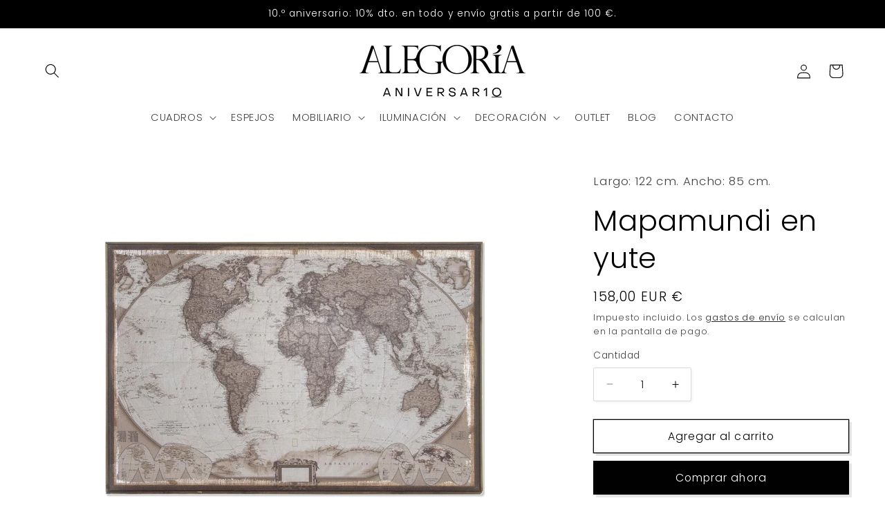

--- FILE ---
content_type: text/html; charset=utf-8
request_url: https://alegoriadecoracion.com/products/mapamundi-en-yute
body_size: 48345
content:
<!doctype html>
<html class="js" lang="es">
  <head>
    <meta charset="utf-8">
    <meta http-equiv="X-UA-Compatible" content="IE=edge">
    <meta name="viewport" content="width=device-width,initial-scale=1">
    <meta name="theme-color" content="">
    <link rel="canonical" href="https://alegoriadecoracion.com/products/mapamundi-en-yute"><link rel="icon" type="image/png" href="//alegoriadecoracion.com/cdn/shop/files/favicon_web_alegoria.png?crop=center&height=32&v=1613785301&width=32"><link rel="preconnect" href="https://fonts.shopifycdn.com" crossorigin><title>
      Mapamundi en yute
 &ndash; ALEGORÍA Decoración</title>

    
      <meta name="description" content="Mapa Mundi pintado mano sobre yute enmarcado sobre bastidor con marco de madera de abeto en su color natural. Materiales: Yute y Madera de Abeto. Dimensiones: Largo: 122 cm. Ancho: 85 cm. Grosor: 5 cm. ENVÍO EN 48/72 HORAS">
    

    

<meta property="og:site_name" content="ALEGORÍA Decoración">
<meta property="og:url" content="https://alegoriadecoracion.com/products/mapamundi-en-yute">
<meta property="og:title" content="Mapamundi en yute">
<meta property="og:type" content="product">
<meta property="og:description" content="Mapa Mundi pintado mano sobre yute enmarcado sobre bastidor con marco de madera de abeto en su color natural. Materiales: Yute y Madera de Abeto. Dimensiones: Largo: 122 cm. Ancho: 85 cm. Grosor: 5 cm. ENVÍO EN 48/72 HORAS"><meta property="og:image" content="http://alegoriadecoracion.com/cdn/shop/products/dfgzhxghcj.jpg?v=1588601481">
  <meta property="og:image:secure_url" content="https://alegoriadecoracion.com/cdn/shop/products/dfgzhxghcj.jpg?v=1588601481">
  <meta property="og:image:width" content="800">
  <meta property="og:image:height" content="800"><meta property="og:price:amount" content="158,00">
  <meta property="og:price:currency" content="EUR"><meta name="twitter:card" content="summary_large_image">
<meta name="twitter:title" content="Mapamundi en yute">
<meta name="twitter:description" content="Mapa Mundi pintado mano sobre yute enmarcado sobre bastidor con marco de madera de abeto en su color natural. Materiales: Yute y Madera de Abeto. Dimensiones: Largo: 122 cm. Ancho: 85 cm. Grosor: 5 cm. ENVÍO EN 48/72 HORAS">


    <script src="//alegoriadecoracion.com/cdn/shop/t/43/assets/constants.js?v=58251544750838685771716230240" defer="defer"></script>
    <script src="//alegoriadecoracion.com/cdn/shop/t/43/assets/pubsub.js?v=158357773527763999511716230240" defer="defer"></script>
    <script src="//alegoriadecoracion.com/cdn/shop/t/43/assets/global.js?v=136628361274817707361716230240" defer="defer"></script><script src="//alegoriadecoracion.com/cdn/shop/t/43/assets/animations.js?v=88693664871331136111716230239" defer="defer"></script><script>window.performance && window.performance.mark && window.performance.mark('shopify.content_for_header.start');</script><meta name="facebook-domain-verification" content="pxs6x54vuj4qurejv1h5k45q854wxf">
<meta name="google-site-verification" content="4LNYdjqxHnms3NIRCue78hLxLNooSHeNh8qzxzPKWYQ">
<meta id="shopify-digital-wallet" name="shopify-digital-wallet" content="/33202176059/digital_wallets/dialog">
<meta name="shopify-checkout-api-token" content="38d569017468b22c559239f53005e617">
<meta id="in-context-paypal-metadata" data-shop-id="33202176059" data-venmo-supported="false" data-environment="production" data-locale="es_ES" data-paypal-v4="true" data-currency="EUR">
<link rel="alternate" type="application/json+oembed" href="https://alegoriadecoracion.com/products/mapamundi-en-yute.oembed">
<script async="async" src="/checkouts/internal/preloads.js?locale=es-ES"></script>
<script id="apple-pay-shop-capabilities" type="application/json">{"shopId":33202176059,"countryCode":"ES","currencyCode":"EUR","merchantCapabilities":["supports3DS"],"merchantId":"gid:\/\/shopify\/Shop\/33202176059","merchantName":"ALEGORÍA Decoración","requiredBillingContactFields":["postalAddress","email","phone"],"requiredShippingContactFields":["postalAddress","email","phone"],"shippingType":"shipping","supportedNetworks":["visa","masterCard"],"total":{"type":"pending","label":"ALEGORÍA Decoración","amount":"1.00"},"shopifyPaymentsEnabled":true,"supportsSubscriptions":true}</script>
<script id="shopify-features" type="application/json">{"accessToken":"38d569017468b22c559239f53005e617","betas":["rich-media-storefront-analytics"],"domain":"alegoriadecoracion.com","predictiveSearch":true,"shopId":33202176059,"locale":"es"}</script>
<script>var Shopify = Shopify || {};
Shopify.shop = "alegoria-decoracion.myshopify.com";
Shopify.locale = "es";
Shopify.currency = {"active":"EUR","rate":"1.0"};
Shopify.country = "ES";
Shopify.theme = {"name":"Gallery","id":168216527184,"schema_name":"Studio","schema_version":"14.0.0","theme_store_id":1431,"role":"main"};
Shopify.theme.handle = "null";
Shopify.theme.style = {"id":null,"handle":null};
Shopify.cdnHost = "alegoriadecoracion.com/cdn";
Shopify.routes = Shopify.routes || {};
Shopify.routes.root = "/";</script>
<script type="module">!function(o){(o.Shopify=o.Shopify||{}).modules=!0}(window);</script>
<script>!function(o){function n(){var o=[];function n(){o.push(Array.prototype.slice.apply(arguments))}return n.q=o,n}var t=o.Shopify=o.Shopify||{};t.loadFeatures=n(),t.autoloadFeatures=n()}(window);</script>
<script id="shop-js-analytics" type="application/json">{"pageType":"product"}</script>
<script defer="defer" async type="module" src="//alegoriadecoracion.com/cdn/shopifycloud/shop-js/modules/v2/client.init-shop-cart-sync_2Gr3Q33f.es.esm.js"></script>
<script defer="defer" async type="module" src="//alegoriadecoracion.com/cdn/shopifycloud/shop-js/modules/v2/chunk.common_noJfOIa7.esm.js"></script>
<script defer="defer" async type="module" src="//alegoriadecoracion.com/cdn/shopifycloud/shop-js/modules/v2/chunk.modal_Deo2FJQo.esm.js"></script>
<script type="module">
  await import("//alegoriadecoracion.com/cdn/shopifycloud/shop-js/modules/v2/client.init-shop-cart-sync_2Gr3Q33f.es.esm.js");
await import("//alegoriadecoracion.com/cdn/shopifycloud/shop-js/modules/v2/chunk.common_noJfOIa7.esm.js");
await import("//alegoriadecoracion.com/cdn/shopifycloud/shop-js/modules/v2/chunk.modal_Deo2FJQo.esm.js");

  window.Shopify.SignInWithShop?.initShopCartSync?.({"fedCMEnabled":true,"windoidEnabled":true});

</script>
<script>(function() {
  var isLoaded = false;
  function asyncLoad() {
    if (isLoaded) return;
    isLoaded = true;
    var urls = ["https:\/\/cdn.shopify.com\/s\/files\/1\/0332\/0217\/6059\/t\/29\/assets\/booster_eu_cookie_33202176059.js?v=1601059463\u0026shop=alegoria-decoracion.myshopify.com","https:\/\/dashboard.mailerlite.com\/shopify\/8285\/489995?shop=alegoria-decoracion.myshopify.com","https:\/\/cdn.nfcube.com\/instafeed-9aacb69404f4ba16225389f9bf286d92.js?shop=alegoria-decoracion.myshopify.com","https:\/\/scrollio.bysimpli.com\/public\/scroll.js?shop=alegoria-decoracion.myshopify.com"];
    for (var i = 0; i < urls.length; i++) {
      var s = document.createElement('script');
      s.type = 'text/javascript';
      s.async = true;
      s.src = urls[i];
      var x = document.getElementsByTagName('script')[0];
      x.parentNode.insertBefore(s, x);
    }
  };
  if(window.attachEvent) {
    window.attachEvent('onload', asyncLoad);
  } else {
    window.addEventListener('load', asyncLoad, false);
  }
})();</script>
<script id="__st">var __st={"a":33202176059,"offset":3600,"reqid":"e1e7a442-5962-4099-b5e8-5c15e52d843e-1769323178","pageurl":"alegoriadecoracion.com\/products\/mapamundi-en-yute","u":"f6e064a78494","p":"product","rtyp":"product","rid":4870712295483};</script>
<script>window.ShopifyPaypalV4VisibilityTracking = true;</script>
<script id="captcha-bootstrap">!function(){'use strict';const t='contact',e='account',n='new_comment',o=[[t,t],['blogs',n],['comments',n],[t,'customer']],c=[[e,'customer_login'],[e,'guest_login'],[e,'recover_customer_password'],[e,'create_customer']],r=t=>t.map((([t,e])=>`form[action*='/${t}']:not([data-nocaptcha='true']) input[name='form_type'][value='${e}']`)).join(','),a=t=>()=>t?[...document.querySelectorAll(t)].map((t=>t.form)):[];function s(){const t=[...o],e=r(t);return a(e)}const i='password',u='form_key',d=['recaptcha-v3-token','g-recaptcha-response','h-captcha-response',i],f=()=>{try{return window.sessionStorage}catch{return}},m='__shopify_v',_=t=>t.elements[u];function p(t,e,n=!1){try{const o=window.sessionStorage,c=JSON.parse(o.getItem(e)),{data:r}=function(t){const{data:e,action:n}=t;return t[m]||n?{data:e,action:n}:{data:t,action:n}}(c);for(const[e,n]of Object.entries(r))t.elements[e]&&(t.elements[e].value=n);n&&o.removeItem(e)}catch(o){console.error('form repopulation failed',{error:o})}}const l='form_type',E='cptcha';function T(t){t.dataset[E]=!0}const w=window,h=w.document,L='Shopify',v='ce_forms',y='captcha';let A=!1;((t,e)=>{const n=(g='f06e6c50-85a8-45c8-87d0-21a2b65856fe',I='https://cdn.shopify.com/shopifycloud/storefront-forms-hcaptcha/ce_storefront_forms_captcha_hcaptcha.v1.5.2.iife.js',D={infoText:'Protegido por hCaptcha',privacyText:'Privacidad',termsText:'Términos'},(t,e,n)=>{const o=w[L][v],c=o.bindForm;if(c)return c(t,g,e,D).then(n);var r;o.q.push([[t,g,e,D],n]),r=I,A||(h.body.append(Object.assign(h.createElement('script'),{id:'captcha-provider',async:!0,src:r})),A=!0)});var g,I,D;w[L]=w[L]||{},w[L][v]=w[L][v]||{},w[L][v].q=[],w[L][y]=w[L][y]||{},w[L][y].protect=function(t,e){n(t,void 0,e),T(t)},Object.freeze(w[L][y]),function(t,e,n,w,h,L){const[v,y,A,g]=function(t,e,n){const i=e?o:[],u=t?c:[],d=[...i,...u],f=r(d),m=r(i),_=r(d.filter((([t,e])=>n.includes(e))));return[a(f),a(m),a(_),s()]}(w,h,L),I=t=>{const e=t.target;return e instanceof HTMLFormElement?e:e&&e.form},D=t=>v().includes(t);t.addEventListener('submit',(t=>{const e=I(t);if(!e)return;const n=D(e)&&!e.dataset.hcaptchaBound&&!e.dataset.recaptchaBound,o=_(e),c=g().includes(e)&&(!o||!o.value);(n||c)&&t.preventDefault(),c&&!n&&(function(t){try{if(!f())return;!function(t){const e=f();if(!e)return;const n=_(t);if(!n)return;const o=n.value;o&&e.removeItem(o)}(t);const e=Array.from(Array(32),(()=>Math.random().toString(36)[2])).join('');!function(t,e){_(t)||t.append(Object.assign(document.createElement('input'),{type:'hidden',name:u})),t.elements[u].value=e}(t,e),function(t,e){const n=f();if(!n)return;const o=[...t.querySelectorAll(`input[type='${i}']`)].map((({name:t})=>t)),c=[...d,...o],r={};for(const[a,s]of new FormData(t).entries())c.includes(a)||(r[a]=s);n.setItem(e,JSON.stringify({[m]:1,action:t.action,data:r}))}(t,e)}catch(e){console.error('failed to persist form',e)}}(e),e.submit())}));const S=(t,e)=>{t&&!t.dataset[E]&&(n(t,e.some((e=>e===t))),T(t))};for(const o of['focusin','change'])t.addEventListener(o,(t=>{const e=I(t);D(e)&&S(e,y())}));const B=e.get('form_key'),M=e.get(l),P=B&&M;t.addEventListener('DOMContentLoaded',(()=>{const t=y();if(P)for(const e of t)e.elements[l].value===M&&p(e,B);[...new Set([...A(),...v().filter((t=>'true'===t.dataset.shopifyCaptcha))])].forEach((e=>S(e,t)))}))}(h,new URLSearchParams(w.location.search),n,t,e,['guest_login'])})(!0,!0)}();</script>
<script integrity="sha256-4kQ18oKyAcykRKYeNunJcIwy7WH5gtpwJnB7kiuLZ1E=" data-source-attribution="shopify.loadfeatures" defer="defer" src="//alegoriadecoracion.com/cdn/shopifycloud/storefront/assets/storefront/load_feature-a0a9edcb.js" crossorigin="anonymous"></script>
<script data-source-attribution="shopify.dynamic_checkout.dynamic.init">var Shopify=Shopify||{};Shopify.PaymentButton=Shopify.PaymentButton||{isStorefrontPortableWallets:!0,init:function(){window.Shopify.PaymentButton.init=function(){};var t=document.createElement("script");t.src="https://alegoriadecoracion.com/cdn/shopifycloud/portable-wallets/latest/portable-wallets.es.js",t.type="module",document.head.appendChild(t)}};
</script>
<script data-source-attribution="shopify.dynamic_checkout.buyer_consent">
  function portableWalletsHideBuyerConsent(e){var t=document.getElementById("shopify-buyer-consent"),n=document.getElementById("shopify-subscription-policy-button");t&&n&&(t.classList.add("hidden"),t.setAttribute("aria-hidden","true"),n.removeEventListener("click",e))}function portableWalletsShowBuyerConsent(e){var t=document.getElementById("shopify-buyer-consent"),n=document.getElementById("shopify-subscription-policy-button");t&&n&&(t.classList.remove("hidden"),t.removeAttribute("aria-hidden"),n.addEventListener("click",e))}window.Shopify?.PaymentButton&&(window.Shopify.PaymentButton.hideBuyerConsent=portableWalletsHideBuyerConsent,window.Shopify.PaymentButton.showBuyerConsent=portableWalletsShowBuyerConsent);
</script>
<script>
  function portableWalletsCleanup(e){e&&e.src&&console.error("Failed to load portable wallets script "+e.src);var t=document.querySelectorAll("shopify-accelerated-checkout .shopify-payment-button__skeleton, shopify-accelerated-checkout-cart .wallet-cart-button__skeleton"),e=document.getElementById("shopify-buyer-consent");for(let e=0;e<t.length;e++)t[e].remove();e&&e.remove()}function portableWalletsNotLoadedAsModule(e){e instanceof ErrorEvent&&"string"==typeof e.message&&e.message.includes("import.meta")&&"string"==typeof e.filename&&e.filename.includes("portable-wallets")&&(window.removeEventListener("error",portableWalletsNotLoadedAsModule),window.Shopify.PaymentButton.failedToLoad=e,"loading"===document.readyState?document.addEventListener("DOMContentLoaded",window.Shopify.PaymentButton.init):window.Shopify.PaymentButton.init())}window.addEventListener("error",portableWalletsNotLoadedAsModule);
</script>

<script type="module" src="https://alegoriadecoracion.com/cdn/shopifycloud/portable-wallets/latest/portable-wallets.es.js" onError="portableWalletsCleanup(this)" crossorigin="anonymous"></script>
<script nomodule>
  document.addEventListener("DOMContentLoaded", portableWalletsCleanup);
</script>

<link id="shopify-accelerated-checkout-styles" rel="stylesheet" media="screen" href="https://alegoriadecoracion.com/cdn/shopifycloud/portable-wallets/latest/accelerated-checkout-backwards-compat.css" crossorigin="anonymous">
<style id="shopify-accelerated-checkout-cart">
        #shopify-buyer-consent {
  margin-top: 1em;
  display: inline-block;
  width: 100%;
}

#shopify-buyer-consent.hidden {
  display: none;
}

#shopify-subscription-policy-button {
  background: none;
  border: none;
  padding: 0;
  text-decoration: underline;
  font-size: inherit;
  cursor: pointer;
}

#shopify-subscription-policy-button::before {
  box-shadow: none;
}

      </style>
<script id="sections-script" data-sections="header" defer="defer" src="//alegoriadecoracion.com/cdn/shop/t/43/compiled_assets/scripts.js?v=3233"></script>
<script>window.performance && window.performance.mark && window.performance.mark('shopify.content_for_header.end');</script>


    <style data-shopify>
      @font-face {
  font-family: Poppins;
  font-weight: 300;
  font-style: normal;
  font-display: swap;
  src: url("//alegoriadecoracion.com/cdn/fonts/poppins/poppins_n3.05f58335c3209cce17da4f1f1ab324ebe2982441.woff2") format("woff2"),
       url("//alegoriadecoracion.com/cdn/fonts/poppins/poppins_n3.6971368e1f131d2c8ff8e3a44a36b577fdda3ff5.woff") format("woff");
}

      @font-face {
  font-family: Poppins;
  font-weight: 700;
  font-style: normal;
  font-display: swap;
  src: url("//alegoriadecoracion.com/cdn/fonts/poppins/poppins_n7.56758dcf284489feb014a026f3727f2f20a54626.woff2") format("woff2"),
       url("//alegoriadecoracion.com/cdn/fonts/poppins/poppins_n7.f34f55d9b3d3205d2cd6f64955ff4b36f0cfd8da.woff") format("woff");
}

      @font-face {
  font-family: Poppins;
  font-weight: 300;
  font-style: italic;
  font-display: swap;
  src: url("//alegoriadecoracion.com/cdn/fonts/poppins/poppins_i3.8536b4423050219f608e17f134fe9ea3b01ed890.woff2") format("woff2"),
       url("//alegoriadecoracion.com/cdn/fonts/poppins/poppins_i3.0f4433ada196bcabf726ed78f8e37e0995762f7f.woff") format("woff");
}

      @font-face {
  font-family: Poppins;
  font-weight: 700;
  font-style: italic;
  font-display: swap;
  src: url("//alegoriadecoracion.com/cdn/fonts/poppins/poppins_i7.42fd71da11e9d101e1e6c7932199f925f9eea42d.woff2") format("woff2"),
       url("//alegoriadecoracion.com/cdn/fonts/poppins/poppins_i7.ec8499dbd7616004e21155106d13837fff4cf556.woff") format("woff");
}

      @font-face {
  font-family: Poppins;
  font-weight: 300;
  font-style: normal;
  font-display: swap;
  src: url("//alegoriadecoracion.com/cdn/fonts/poppins/poppins_n3.05f58335c3209cce17da4f1f1ab324ebe2982441.woff2") format("woff2"),
       url("//alegoriadecoracion.com/cdn/fonts/poppins/poppins_n3.6971368e1f131d2c8ff8e3a44a36b577fdda3ff5.woff") format("woff");
}


      
        :root,
        .color-scheme-1 {
          --color-background: 255,255,255;
        
          --gradient-background: #ffffff;
        

        

        --color-foreground: 0,0,0;
        --color-background-contrast: 191,191,191;
        --color-shadow: 0,0,0;
        --color-button: 0,0,0;
        --color-button-text: 255,255,255;
        --color-secondary-button: 255,255,255;
        --color-secondary-button-text: 0,0,0;
        --color-link: 0,0,0;
        --color-badge-foreground: 0,0,0;
        --color-badge-background: 255,255,255;
        --color-badge-border: 0,0,0;
        --payment-terms-background-color: rgb(255 255 255);
      }
      
        
        .color-scheme-2 {
          --color-background: 235,236,237;
        
          --gradient-background: #ebeced;
        

        

        --color-foreground: 0,0,0;
        --color-background-contrast: 168,172,177;
        --color-shadow: 0,0,0;
        --color-button: 0,0,0;
        --color-button-text: 235,236,237;
        --color-secondary-button: 235,236,237;
        --color-secondary-button-text: 0,0,0;
        --color-link: 0,0,0;
        --color-badge-foreground: 0,0,0;
        --color-badge-background: 235,236,237;
        --color-badge-border: 0,0,0;
        --payment-terms-background-color: rgb(235 236 237);
      }
      
        
        .color-scheme-3 {
          --color-background: 0,0,0;
        
          --gradient-background: #000000;
        

        

        --color-foreground: 255,255,255;
        --color-background-contrast: 128,128,128;
        --color-shadow: 0,0,0;
        --color-button: 255,255,255;
        --color-button-text: 0,0,0;
        --color-secondary-button: 0,0,0;
        --color-secondary-button-text: 255,255,255;
        --color-link: 255,255,255;
        --color-badge-foreground: 255,255,255;
        --color-badge-background: 0,0,0;
        --color-badge-border: 255,255,255;
        --payment-terms-background-color: rgb(0 0 0);
      }
      
        
        .color-scheme-4 {
          --color-background: 51,153,51;
        
          --gradient-background: #339933;
        

        

        --color-foreground: 255,255,255;
        --color-background-contrast: 19,57,19;
        --color-shadow: 0,0,0;
        --color-button: 255,255,255;
        --color-button-text: 51,153,51;
        --color-secondary-button: 51,153,51;
        --color-secondary-button-text: 255,255,255;
        --color-link: 255,255,255;
        --color-badge-foreground: 255,255,255;
        --color-badge-background: 51,153,51;
        --color-badge-border: 255,255,255;
        --payment-terms-background-color: rgb(51 153 51);
      }
      
        
        .color-scheme-5 {
          --color-background: 24,86,108;
        
          --gradient-background: #18566c;
        

        

        --color-foreground: 252,252,252;
        --color-background-contrast: 1,3,4;
        --color-shadow: 16,57,72;
        --color-button: 252,252,252;
        --color-button-text: 24,86,108;
        --color-secondary-button: 24,86,108;
        --color-secondary-button-text: 252,252,252;
        --color-link: 252,252,252;
        --color-badge-foreground: 252,252,252;
        --color-badge-background: 24,86,108;
        --color-badge-border: 252,252,252;
        --payment-terms-background-color: rgb(24 86 108);
      }
      

      body, .color-scheme-1, .color-scheme-2, .color-scheme-3, .color-scheme-4, .color-scheme-5 {
        color: rgba(var(--color-foreground), 0.75);
        background-color: rgb(var(--color-background));
      }

      :root {
        --font-body-family: Poppins, sans-serif;
        --font-body-style: normal;
        --font-body-weight: 300;
        --font-body-weight-bold: 600;

        --font-heading-family: Poppins, sans-serif;
        --font-heading-style: normal;
        --font-heading-weight: 300;

        --font-body-scale: 1.05;
        --font-heading-scale: 1.0;

        --media-padding: px;
        --media-border-opacity: 0.1;
        --media-border-width: 0px;
        --media-radius: 0px;
        --media-shadow-opacity: 0.0;
        --media-shadow-horizontal-offset: 0px;
        --media-shadow-vertical-offset: 4px;
        --media-shadow-blur-radius: 5px;
        --media-shadow-visible: 0;

        --page-width: 140rem;
        --page-width-margin: 0rem;

        --product-card-image-padding: 0.0rem;
        --product-card-corner-radius: 0.0rem;
        --product-card-text-alignment: center;
        --product-card-border-width: 0.0rem;
        --product-card-border-opacity: 0.1;
        --product-card-shadow-opacity: 0.0;
        --product-card-shadow-visible: 0;
        --product-card-shadow-horizontal-offset: 0.0rem;
        --product-card-shadow-vertical-offset: 0.4rem;
        --product-card-shadow-blur-radius: 0.5rem;

        --collection-card-image-padding: 0.0rem;
        --collection-card-corner-radius: 0.0rem;
        --collection-card-text-alignment: center;
        --collection-card-border-width: 0.0rem;
        --collection-card-border-opacity: 0.1;
        --collection-card-shadow-opacity: 0.0;
        --collection-card-shadow-visible: 0;
        --collection-card-shadow-horizontal-offset: 0.0rem;
        --collection-card-shadow-vertical-offset: 0.4rem;
        --collection-card-shadow-blur-radius: 0.5rem;

        --blog-card-image-padding: 0.0rem;
        --blog-card-corner-radius: 0.0rem;
        --blog-card-text-alignment: center;
        --blog-card-border-width: 0.0rem;
        --blog-card-border-opacity: 0.1;
        --blog-card-shadow-opacity: 0.0;
        --blog-card-shadow-visible: 0;
        --blog-card-shadow-horizontal-offset: 0.0rem;
        --blog-card-shadow-vertical-offset: 0.4rem;
        --blog-card-shadow-blur-radius: 0.5rem;

        --badge-corner-radius: 4.0rem;

        --popup-border-width: 0px;
        --popup-border-opacity: 0.1;
        --popup-corner-radius: 0px;
        --popup-shadow-opacity: 0.1;
        --popup-shadow-horizontal-offset: 4px;
        --popup-shadow-vertical-offset: 4px;
        --popup-shadow-blur-radius: 0px;

        --drawer-border-width: 1px;
        --drawer-border-opacity: 0.1;
        --drawer-shadow-opacity: 0.0;
        --drawer-shadow-horizontal-offset: 0px;
        --drawer-shadow-vertical-offset: 4px;
        --drawer-shadow-blur-radius: 5px;

        --spacing-sections-desktop: 0px;
        --spacing-sections-mobile: 0px;

        --grid-desktop-vertical-spacing: 32px;
        --grid-desktop-horizontal-spacing: 32px;
        --grid-mobile-vertical-spacing: 16px;
        --grid-mobile-horizontal-spacing: 16px;

        --text-boxes-border-opacity: 0.1;
        --text-boxes-border-width: 0px;
        --text-boxes-radius: 0px;
        --text-boxes-shadow-opacity: 0.0;
        --text-boxes-shadow-visible: 0;
        --text-boxes-shadow-horizontal-offset: 0px;
        --text-boxes-shadow-vertical-offset: 4px;
        --text-boxes-shadow-blur-radius: 5px;

        --buttons-radius: 0px;
        --buttons-radius-outset: 0px;
        --buttons-border-width: 1px;
        --buttons-border-opacity: 1.0;
        --buttons-shadow-opacity: 0.1;
        --buttons-shadow-visible: 1;
        --buttons-shadow-horizontal-offset: 4px;
        --buttons-shadow-vertical-offset: 4px;
        --buttons-shadow-blur-radius: 0px;
        --buttons-border-offset: 0.3px;

        --inputs-radius: 2px;
        --inputs-border-width: 1px;
        --inputs-border-opacity: 0.15;
        --inputs-shadow-opacity: 0.05;
        --inputs-shadow-horizontal-offset: 2px;
        --inputs-margin-offset: 2px;
        --inputs-shadow-vertical-offset: 2px;
        --inputs-shadow-blur-radius: 5px;
        --inputs-radius-outset: 3px;

        --variant-pills-radius: 40px;
        --variant-pills-border-width: 1px;
        --variant-pills-border-opacity: 0.55;
        --variant-pills-shadow-opacity: 0.0;
        --variant-pills-shadow-horizontal-offset: 0px;
        --variant-pills-shadow-vertical-offset: 4px;
        --variant-pills-shadow-blur-radius: 5px;
      }

      *,
      *::before,
      *::after {
        box-sizing: inherit;
      }

      html {
        box-sizing: border-box;
        font-size: calc(var(--font-body-scale) * 62.5%);
        height: 100%;
      }

      body {
        display: grid;
        grid-template-rows: auto auto 1fr auto;
        grid-template-columns: 100%;
        min-height: 100%;
        margin: 0;
        font-size: 1.5rem;
        letter-spacing: 0.06rem;
        line-height: calc(1 + 0.8 / var(--font-body-scale));
        font-family: var(--font-body-family);
        font-style: var(--font-body-style);
        font-weight: var(--font-body-weight);
      }

      @media screen and (min-width: 750px) {
        body {
          font-size: 1.6rem;
        }
      }
    </style>

    <link href="//alegoriadecoracion.com/cdn/shop/t/43/assets/base.css?v=16534392784228263581716230239" rel="stylesheet" type="text/css" media="all" />

      <link rel="preload" as="font" href="//alegoriadecoracion.com/cdn/fonts/poppins/poppins_n3.05f58335c3209cce17da4f1f1ab324ebe2982441.woff2" type="font/woff2" crossorigin>
      

      <link rel="preload" as="font" href="//alegoriadecoracion.com/cdn/fonts/poppins/poppins_n3.05f58335c3209cce17da4f1f1ab324ebe2982441.woff2" type="font/woff2" crossorigin>
      
<link
        rel="stylesheet"
        href="//alegoriadecoracion.com/cdn/shop/t/43/assets/component-predictive-search.css?v=118923337488134913561716230240"
        media="print"
        onload="this.media='all'"
      ><script>
      if (Shopify.designMode) {
        document.documentElement.classList.add('shopify-design-mode');
      }
    </script>
  <!-- BEGIN app block: shopify://apps/instafeed/blocks/head-block/c447db20-095d-4a10-9725-b5977662c9d5 --><link rel="preconnect" href="https://cdn.nfcube.com/">
<link rel="preconnect" href="https://scontent.cdninstagram.com/">


  <script>
    document.addEventListener('DOMContentLoaded', function () {
      let instafeedScript = document.createElement('script');

      
        instafeedScript.src = 'https://cdn.nfcube.com/instafeed-9aacb69404f4ba16225389f9bf286d92.js';
      

      document.body.appendChild(instafeedScript);
    });
  </script>





<!-- END app block --><script src="https://cdn.shopify.com/extensions/019b2b69-92af-767a-8dbe-3e9a1eca9b2d/scroll-bee-240/assets/scrollbee.js" type="text/javascript" defer="defer"></script>
<link href="https://monorail-edge.shopifysvc.com" rel="dns-prefetch">
<script>(function(){if ("sendBeacon" in navigator && "performance" in window) {try {var session_token_from_headers = performance.getEntriesByType('navigation')[0].serverTiming.find(x => x.name == '_s').description;} catch {var session_token_from_headers = undefined;}var session_cookie_matches = document.cookie.match(/_shopify_s=([^;]*)/);var session_token_from_cookie = session_cookie_matches && session_cookie_matches.length === 2 ? session_cookie_matches[1] : "";var session_token = session_token_from_headers || session_token_from_cookie || "";function handle_abandonment_event(e) {var entries = performance.getEntries().filter(function(entry) {return /monorail-edge.shopifysvc.com/.test(entry.name);});if (!window.abandonment_tracked && entries.length === 0) {window.abandonment_tracked = true;var currentMs = Date.now();var navigation_start = performance.timing.navigationStart;var payload = {shop_id: 33202176059,url: window.location.href,navigation_start,duration: currentMs - navigation_start,session_token,page_type: "product"};window.navigator.sendBeacon("https://monorail-edge.shopifysvc.com/v1/produce", JSON.stringify({schema_id: "online_store_buyer_site_abandonment/1.1",payload: payload,metadata: {event_created_at_ms: currentMs,event_sent_at_ms: currentMs}}));}}window.addEventListener('pagehide', handle_abandonment_event);}}());</script>
<script id="web-pixels-manager-setup">(function e(e,d,r,n,o){if(void 0===o&&(o={}),!Boolean(null===(a=null===(i=window.Shopify)||void 0===i?void 0:i.analytics)||void 0===a?void 0:a.replayQueue)){var i,a;window.Shopify=window.Shopify||{};var t=window.Shopify;t.analytics=t.analytics||{};var s=t.analytics;s.replayQueue=[],s.publish=function(e,d,r){return s.replayQueue.push([e,d,r]),!0};try{self.performance.mark("wpm:start")}catch(e){}var l=function(){var e={modern:/Edge?\/(1{2}[4-9]|1[2-9]\d|[2-9]\d{2}|\d{4,})\.\d+(\.\d+|)|Firefox\/(1{2}[4-9]|1[2-9]\d|[2-9]\d{2}|\d{4,})\.\d+(\.\d+|)|Chrom(ium|e)\/(9{2}|\d{3,})\.\d+(\.\d+|)|(Maci|X1{2}).+ Version\/(15\.\d+|(1[6-9]|[2-9]\d|\d{3,})\.\d+)([,.]\d+|)( \(\w+\)|)( Mobile\/\w+|) Safari\/|Chrome.+OPR\/(9{2}|\d{3,})\.\d+\.\d+|(CPU[ +]OS|iPhone[ +]OS|CPU[ +]iPhone|CPU IPhone OS|CPU iPad OS)[ +]+(15[._]\d+|(1[6-9]|[2-9]\d|\d{3,})[._]\d+)([._]\d+|)|Android:?[ /-](13[3-9]|1[4-9]\d|[2-9]\d{2}|\d{4,})(\.\d+|)(\.\d+|)|Android.+Firefox\/(13[5-9]|1[4-9]\d|[2-9]\d{2}|\d{4,})\.\d+(\.\d+|)|Android.+Chrom(ium|e)\/(13[3-9]|1[4-9]\d|[2-9]\d{2}|\d{4,})\.\d+(\.\d+|)|SamsungBrowser\/([2-9]\d|\d{3,})\.\d+/,legacy:/Edge?\/(1[6-9]|[2-9]\d|\d{3,})\.\d+(\.\d+|)|Firefox\/(5[4-9]|[6-9]\d|\d{3,})\.\d+(\.\d+|)|Chrom(ium|e)\/(5[1-9]|[6-9]\d|\d{3,})\.\d+(\.\d+|)([\d.]+$|.*Safari\/(?![\d.]+ Edge\/[\d.]+$))|(Maci|X1{2}).+ Version\/(10\.\d+|(1[1-9]|[2-9]\d|\d{3,})\.\d+)([,.]\d+|)( \(\w+\)|)( Mobile\/\w+|) Safari\/|Chrome.+OPR\/(3[89]|[4-9]\d|\d{3,})\.\d+\.\d+|(CPU[ +]OS|iPhone[ +]OS|CPU[ +]iPhone|CPU IPhone OS|CPU iPad OS)[ +]+(10[._]\d+|(1[1-9]|[2-9]\d|\d{3,})[._]\d+)([._]\d+|)|Android:?[ /-](13[3-9]|1[4-9]\d|[2-9]\d{2}|\d{4,})(\.\d+|)(\.\d+|)|Mobile Safari.+OPR\/([89]\d|\d{3,})\.\d+\.\d+|Android.+Firefox\/(13[5-9]|1[4-9]\d|[2-9]\d{2}|\d{4,})\.\d+(\.\d+|)|Android.+Chrom(ium|e)\/(13[3-9]|1[4-9]\d|[2-9]\d{2}|\d{4,})\.\d+(\.\d+|)|Android.+(UC? ?Browser|UCWEB|U3)[ /]?(15\.([5-9]|\d{2,})|(1[6-9]|[2-9]\d|\d{3,})\.\d+)\.\d+|SamsungBrowser\/(5\.\d+|([6-9]|\d{2,})\.\d+)|Android.+MQ{2}Browser\/(14(\.(9|\d{2,})|)|(1[5-9]|[2-9]\d|\d{3,})(\.\d+|))(\.\d+|)|K[Aa][Ii]OS\/(3\.\d+|([4-9]|\d{2,})\.\d+)(\.\d+|)/},d=e.modern,r=e.legacy,n=navigator.userAgent;return n.match(d)?"modern":n.match(r)?"legacy":"unknown"}(),u="modern"===l?"modern":"legacy",c=(null!=n?n:{modern:"",legacy:""})[u],f=function(e){return[e.baseUrl,"/wpm","/b",e.hashVersion,"modern"===e.buildTarget?"m":"l",".js"].join("")}({baseUrl:d,hashVersion:r,buildTarget:u}),m=function(e){var d=e.version,r=e.bundleTarget,n=e.surface,o=e.pageUrl,i=e.monorailEndpoint;return{emit:function(e){var a=e.status,t=e.errorMsg,s=(new Date).getTime(),l=JSON.stringify({metadata:{event_sent_at_ms:s},events:[{schema_id:"web_pixels_manager_load/3.1",payload:{version:d,bundle_target:r,page_url:o,status:a,surface:n,error_msg:t},metadata:{event_created_at_ms:s}}]});if(!i)return console&&console.warn&&console.warn("[Web Pixels Manager] No Monorail endpoint provided, skipping logging."),!1;try{return self.navigator.sendBeacon.bind(self.navigator)(i,l)}catch(e){}var u=new XMLHttpRequest;try{return u.open("POST",i,!0),u.setRequestHeader("Content-Type","text/plain"),u.send(l),!0}catch(e){return console&&console.warn&&console.warn("[Web Pixels Manager] Got an unhandled error while logging to Monorail."),!1}}}}({version:r,bundleTarget:l,surface:e.surface,pageUrl:self.location.href,monorailEndpoint:e.monorailEndpoint});try{o.browserTarget=l,function(e){var d=e.src,r=e.async,n=void 0===r||r,o=e.onload,i=e.onerror,a=e.sri,t=e.scriptDataAttributes,s=void 0===t?{}:t,l=document.createElement("script"),u=document.querySelector("head"),c=document.querySelector("body");if(l.async=n,l.src=d,a&&(l.integrity=a,l.crossOrigin="anonymous"),s)for(var f in s)if(Object.prototype.hasOwnProperty.call(s,f))try{l.dataset[f]=s[f]}catch(e){}if(o&&l.addEventListener("load",o),i&&l.addEventListener("error",i),u)u.appendChild(l);else{if(!c)throw new Error("Did not find a head or body element to append the script");c.appendChild(l)}}({src:f,async:!0,onload:function(){if(!function(){var e,d;return Boolean(null===(d=null===(e=window.Shopify)||void 0===e?void 0:e.analytics)||void 0===d?void 0:d.initialized)}()){var d=window.webPixelsManager.init(e)||void 0;if(d){var r=window.Shopify.analytics;r.replayQueue.forEach((function(e){var r=e[0],n=e[1],o=e[2];d.publishCustomEvent(r,n,o)})),r.replayQueue=[],r.publish=d.publishCustomEvent,r.visitor=d.visitor,r.initialized=!0}}},onerror:function(){return m.emit({status:"failed",errorMsg:"".concat(f," has failed to load")})},sri:function(e){var d=/^sha384-[A-Za-z0-9+/=]+$/;return"string"==typeof e&&d.test(e)}(c)?c:"",scriptDataAttributes:o}),m.emit({status:"loading"})}catch(e){m.emit({status:"failed",errorMsg:(null==e?void 0:e.message)||"Unknown error"})}}})({shopId: 33202176059,storefrontBaseUrl: "https://alegoriadecoracion.com",extensionsBaseUrl: "https://extensions.shopifycdn.com/cdn/shopifycloud/web-pixels-manager",monorailEndpoint: "https://monorail-edge.shopifysvc.com/unstable/produce_batch",surface: "storefront-renderer",enabledBetaFlags: ["2dca8a86"],webPixelsConfigList: [{"id":"1919222096","configuration":"{\"webPixelName\":\"Judge.me\"}","eventPayloadVersion":"v1","runtimeContext":"STRICT","scriptVersion":"34ad157958823915625854214640f0bf","type":"APP","apiClientId":683015,"privacyPurposes":["ANALYTICS"],"dataSharingAdjustments":{"protectedCustomerApprovalScopes":["read_customer_email","read_customer_name","read_customer_personal_data","read_customer_phone"]}},{"id":"1036255568","configuration":"{\"accountID\":\"VRjZs5\"}","eventPayloadVersion":"v1","runtimeContext":"STRICT","scriptVersion":"cbf4a80740670c5ae93d33dc67925b9a","type":"APP","apiClientId":123074,"privacyPurposes":["ANALYTICS","MARKETING"],"dataSharingAdjustments":{"protectedCustomerApprovalScopes":["read_customer_address","read_customer_email","read_customer_name","read_customer_personal_data","read_customer_phone"]}},{"id":"806715728","configuration":"{\"config\":\"{\\\"pixel_id\\\":\\\"AW-401090489\\\",\\\"target_country\\\":\\\"ES\\\",\\\"gtag_events\\\":[],\\\"enable_monitoring_mode\\\":false}\"}","eventPayloadVersion":"v1","runtimeContext":"OPEN","scriptVersion":"b2a88bafab3e21179ed38636efcd8a93","type":"APP","apiClientId":1780363,"privacyPurposes":[],"dataSharingAdjustments":{"protectedCustomerApprovalScopes":["read_customer_address","read_customer_email","read_customer_name","read_customer_personal_data","read_customer_phone"]}},{"id":"248250704","configuration":"{\"pixel_id\":\"673218150077901\",\"pixel_type\":\"facebook_pixel\",\"metaapp_system_user_token\":\"-\"}","eventPayloadVersion":"v1","runtimeContext":"OPEN","scriptVersion":"ca16bc87fe92b6042fbaa3acc2fbdaa6","type":"APP","apiClientId":2329312,"privacyPurposes":["ANALYTICS","MARKETING","SALE_OF_DATA"],"dataSharingAdjustments":{"protectedCustomerApprovalScopes":["read_customer_address","read_customer_email","read_customer_name","read_customer_personal_data","read_customer_phone"]}},{"id":"170426704","eventPayloadVersion":"v1","runtimeContext":"LAX","scriptVersion":"1","type":"CUSTOM","privacyPurposes":["ANALYTICS"],"name":"Google Analytics tag (migrated)"},{"id":"shopify-app-pixel","configuration":"{}","eventPayloadVersion":"v1","runtimeContext":"STRICT","scriptVersion":"0450","apiClientId":"shopify-pixel","type":"APP","privacyPurposes":["ANALYTICS","MARKETING"]},{"id":"shopify-custom-pixel","eventPayloadVersion":"v1","runtimeContext":"LAX","scriptVersion":"0450","apiClientId":"shopify-pixel","type":"CUSTOM","privacyPurposes":["ANALYTICS","MARKETING"]}],isMerchantRequest: false,initData: {"shop":{"name":"ALEGORÍA Decoración","paymentSettings":{"currencyCode":"EUR"},"myshopifyDomain":"alegoria-decoracion.myshopify.com","countryCode":"ES","storefrontUrl":"https:\/\/alegoriadecoracion.com"},"customer":null,"cart":null,"checkout":null,"productVariants":[{"price":{"amount":158.0,"currencyCode":"EUR"},"product":{"title":"Mapamundi en yute","vendor":"Largo: 122 cm. Ancho: 85 cm.","id":"4870712295483","untranslatedTitle":"Mapamundi en yute","url":"\/products\/mapamundi-en-yute","type":"Cuadro"},"id":"33594855424059","image":{"src":"\/\/alegoriadecoracion.com\/cdn\/shop\/products\/dfgzhxghcj.jpg?v=1588601481"},"sku":"CU-218676","title":"Default Title","untranslatedTitle":"Default Title"}],"purchasingCompany":null},},"https://alegoriadecoracion.com/cdn","fcfee988w5aeb613cpc8e4bc33m6693e112",{"modern":"","legacy":""},{"shopId":"33202176059","storefrontBaseUrl":"https:\/\/alegoriadecoracion.com","extensionBaseUrl":"https:\/\/extensions.shopifycdn.com\/cdn\/shopifycloud\/web-pixels-manager","surface":"storefront-renderer","enabledBetaFlags":"[\"2dca8a86\"]","isMerchantRequest":"false","hashVersion":"fcfee988w5aeb613cpc8e4bc33m6693e112","publish":"custom","events":"[[\"page_viewed\",{}],[\"product_viewed\",{\"productVariant\":{\"price\":{\"amount\":158.0,\"currencyCode\":\"EUR\"},\"product\":{\"title\":\"Mapamundi en yute\",\"vendor\":\"Largo: 122 cm. Ancho: 85 cm.\",\"id\":\"4870712295483\",\"untranslatedTitle\":\"Mapamundi en yute\",\"url\":\"\/products\/mapamundi-en-yute\",\"type\":\"Cuadro\"},\"id\":\"33594855424059\",\"image\":{\"src\":\"\/\/alegoriadecoracion.com\/cdn\/shop\/products\/dfgzhxghcj.jpg?v=1588601481\"},\"sku\":\"CU-218676\",\"title\":\"Default Title\",\"untranslatedTitle\":\"Default Title\"}}]]"});</script><script>
  window.ShopifyAnalytics = window.ShopifyAnalytics || {};
  window.ShopifyAnalytics.meta = window.ShopifyAnalytics.meta || {};
  window.ShopifyAnalytics.meta.currency = 'EUR';
  var meta = {"product":{"id":4870712295483,"gid":"gid:\/\/shopify\/Product\/4870712295483","vendor":"Largo: 122 cm. Ancho: 85 cm.","type":"Cuadro","handle":"mapamundi-en-yute","variants":[{"id":33594855424059,"price":15800,"name":"Mapamundi en yute","public_title":null,"sku":"CU-218676"}],"remote":false},"page":{"pageType":"product","resourceType":"product","resourceId":4870712295483,"requestId":"e1e7a442-5962-4099-b5e8-5c15e52d843e-1769323178"}};
  for (var attr in meta) {
    window.ShopifyAnalytics.meta[attr] = meta[attr];
  }
</script>
<script class="analytics">
  (function () {
    var customDocumentWrite = function(content) {
      var jquery = null;

      if (window.jQuery) {
        jquery = window.jQuery;
      } else if (window.Checkout && window.Checkout.$) {
        jquery = window.Checkout.$;
      }

      if (jquery) {
        jquery('body').append(content);
      }
    };

    var hasLoggedConversion = function(token) {
      if (token) {
        return document.cookie.indexOf('loggedConversion=' + token) !== -1;
      }
      return false;
    }

    var setCookieIfConversion = function(token) {
      if (token) {
        var twoMonthsFromNow = new Date(Date.now());
        twoMonthsFromNow.setMonth(twoMonthsFromNow.getMonth() + 2);

        document.cookie = 'loggedConversion=' + token + '; expires=' + twoMonthsFromNow;
      }
    }

    var trekkie = window.ShopifyAnalytics.lib = window.trekkie = window.trekkie || [];
    if (trekkie.integrations) {
      return;
    }
    trekkie.methods = [
      'identify',
      'page',
      'ready',
      'track',
      'trackForm',
      'trackLink'
    ];
    trekkie.factory = function(method) {
      return function() {
        var args = Array.prototype.slice.call(arguments);
        args.unshift(method);
        trekkie.push(args);
        return trekkie;
      };
    };
    for (var i = 0; i < trekkie.methods.length; i++) {
      var key = trekkie.methods[i];
      trekkie[key] = trekkie.factory(key);
    }
    trekkie.load = function(config) {
      trekkie.config = config || {};
      trekkie.config.initialDocumentCookie = document.cookie;
      var first = document.getElementsByTagName('script')[0];
      var script = document.createElement('script');
      script.type = 'text/javascript';
      script.onerror = function(e) {
        var scriptFallback = document.createElement('script');
        scriptFallback.type = 'text/javascript';
        scriptFallback.onerror = function(error) {
                var Monorail = {
      produce: function produce(monorailDomain, schemaId, payload) {
        var currentMs = new Date().getTime();
        var event = {
          schema_id: schemaId,
          payload: payload,
          metadata: {
            event_created_at_ms: currentMs,
            event_sent_at_ms: currentMs
          }
        };
        return Monorail.sendRequest("https://" + monorailDomain + "/v1/produce", JSON.stringify(event));
      },
      sendRequest: function sendRequest(endpointUrl, payload) {
        // Try the sendBeacon API
        if (window && window.navigator && typeof window.navigator.sendBeacon === 'function' && typeof window.Blob === 'function' && !Monorail.isIos12()) {
          var blobData = new window.Blob([payload], {
            type: 'text/plain'
          });

          if (window.navigator.sendBeacon(endpointUrl, blobData)) {
            return true;
          } // sendBeacon was not successful

        } // XHR beacon

        var xhr = new XMLHttpRequest();

        try {
          xhr.open('POST', endpointUrl);
          xhr.setRequestHeader('Content-Type', 'text/plain');
          xhr.send(payload);
        } catch (e) {
          console.log(e);
        }

        return false;
      },
      isIos12: function isIos12() {
        return window.navigator.userAgent.lastIndexOf('iPhone; CPU iPhone OS 12_') !== -1 || window.navigator.userAgent.lastIndexOf('iPad; CPU OS 12_') !== -1;
      }
    };
    Monorail.produce('monorail-edge.shopifysvc.com',
      'trekkie_storefront_load_errors/1.1',
      {shop_id: 33202176059,
      theme_id: 168216527184,
      app_name: "storefront",
      context_url: window.location.href,
      source_url: "//alegoriadecoracion.com/cdn/s/trekkie.storefront.8d95595f799fbf7e1d32231b9a28fd43b70c67d3.min.js"});

        };
        scriptFallback.async = true;
        scriptFallback.src = '//alegoriadecoracion.com/cdn/s/trekkie.storefront.8d95595f799fbf7e1d32231b9a28fd43b70c67d3.min.js';
        first.parentNode.insertBefore(scriptFallback, first);
      };
      script.async = true;
      script.src = '//alegoriadecoracion.com/cdn/s/trekkie.storefront.8d95595f799fbf7e1d32231b9a28fd43b70c67d3.min.js';
      first.parentNode.insertBefore(script, first);
    };
    trekkie.load(
      {"Trekkie":{"appName":"storefront","development":false,"defaultAttributes":{"shopId":33202176059,"isMerchantRequest":null,"themeId":168216527184,"themeCityHash":"16387589911226133117","contentLanguage":"es","currency":"EUR","eventMetadataId":"67dd4422-6455-4204-a9dc-df706125896d"},"isServerSideCookieWritingEnabled":true,"monorailRegion":"shop_domain","enabledBetaFlags":["65f19447"]},"Session Attribution":{},"S2S":{"facebookCapiEnabled":true,"source":"trekkie-storefront-renderer","apiClientId":580111}}
    );

    var loaded = false;
    trekkie.ready(function() {
      if (loaded) return;
      loaded = true;

      window.ShopifyAnalytics.lib = window.trekkie;

      var originalDocumentWrite = document.write;
      document.write = customDocumentWrite;
      try { window.ShopifyAnalytics.merchantGoogleAnalytics.call(this); } catch(error) {};
      document.write = originalDocumentWrite;

      window.ShopifyAnalytics.lib.page(null,{"pageType":"product","resourceType":"product","resourceId":4870712295483,"requestId":"e1e7a442-5962-4099-b5e8-5c15e52d843e-1769323178","shopifyEmitted":true});

      var match = window.location.pathname.match(/checkouts\/(.+)\/(thank_you|post_purchase)/)
      var token = match? match[1]: undefined;
      if (!hasLoggedConversion(token)) {
        setCookieIfConversion(token);
        window.ShopifyAnalytics.lib.track("Viewed Product",{"currency":"EUR","variantId":33594855424059,"productId":4870712295483,"productGid":"gid:\/\/shopify\/Product\/4870712295483","name":"Mapamundi en yute","price":"158.00","sku":"CU-218676","brand":"Largo: 122 cm. Ancho: 85 cm.","variant":null,"category":"Cuadro","nonInteraction":true,"remote":false},undefined,undefined,{"shopifyEmitted":true});
      window.ShopifyAnalytics.lib.track("monorail:\/\/trekkie_storefront_viewed_product\/1.1",{"currency":"EUR","variantId":33594855424059,"productId":4870712295483,"productGid":"gid:\/\/shopify\/Product\/4870712295483","name":"Mapamundi en yute","price":"158.00","sku":"CU-218676","brand":"Largo: 122 cm. Ancho: 85 cm.","variant":null,"category":"Cuadro","nonInteraction":true,"remote":false,"referer":"https:\/\/alegoriadecoracion.com\/products\/mapamundi-en-yute"});
      }
    });


        var eventsListenerScript = document.createElement('script');
        eventsListenerScript.async = true;
        eventsListenerScript.src = "//alegoriadecoracion.com/cdn/shopifycloud/storefront/assets/shop_events_listener-3da45d37.js";
        document.getElementsByTagName('head')[0].appendChild(eventsListenerScript);

})();</script>
  <script>
  if (!window.ga || (window.ga && typeof window.ga !== 'function')) {
    window.ga = function ga() {
      (window.ga.q = window.ga.q || []).push(arguments);
      if (window.Shopify && window.Shopify.analytics && typeof window.Shopify.analytics.publish === 'function') {
        window.Shopify.analytics.publish("ga_stub_called", {}, {sendTo: "google_osp_migration"});
      }
      console.error("Shopify's Google Analytics stub called with:", Array.from(arguments), "\nSee https://help.shopify.com/manual/promoting-marketing/pixels/pixel-migration#google for more information.");
    };
    if (window.Shopify && window.Shopify.analytics && typeof window.Shopify.analytics.publish === 'function') {
      window.Shopify.analytics.publish("ga_stub_initialized", {}, {sendTo: "google_osp_migration"});
    }
  }
</script>
<script
  defer
  src="https://alegoriadecoracion.com/cdn/shopifycloud/perf-kit/shopify-perf-kit-3.0.4.min.js"
  data-application="storefront-renderer"
  data-shop-id="33202176059"
  data-render-region="gcp-us-east1"
  data-page-type="product"
  data-theme-instance-id="168216527184"
  data-theme-name="Studio"
  data-theme-version="14.0.0"
  data-monorail-region="shop_domain"
  data-resource-timing-sampling-rate="10"
  data-shs="true"
  data-shs-beacon="true"
  data-shs-export-with-fetch="true"
  data-shs-logs-sample-rate="1"
  data-shs-beacon-endpoint="https://alegoriadecoracion.com/api/collect"
></script>
</head>

  <body class="gradient animate--hover-vertical-lift">
    <a class="skip-to-content-link button visually-hidden" href="#MainContent">
      Ir directamente al contenido
    </a><!-- BEGIN sections: header-group -->
<div id="shopify-section-sections--22669139444048__announcement-bar" class="shopify-section shopify-section-group-header-group announcement-bar-section"><link href="//alegoriadecoracion.com/cdn/shop/t/43/assets/component-slideshow.css?v=41568389003077754171716230240" rel="stylesheet" type="text/css" media="all" />
<link href="//alegoriadecoracion.com/cdn/shop/t/43/assets/component-slider.css?v=14039311878856620671716230240" rel="stylesheet" type="text/css" media="all" />

  <link href="//alegoriadecoracion.com/cdn/shop/t/43/assets/component-list-social.css?v=35792976012981934991716230239" rel="stylesheet" type="text/css" media="all" />


<div
  class="utility-bar color-scheme-3 gradient utility-bar--bottom-border"
  
>
  <div class="page-width utility-bar__grid"><div
        class="announcement-bar"
        role="region"
        aria-label="Anuncio"
        
      ><p class="announcement-bar__message h5">
            <span>10.º aniversario: 10% dto. en todo y envío gratis a partir de 100 €.</span></p></div><div class="localization-wrapper">
</div>
  </div>
</div>


</div><div id="shopify-section-sections--22669139444048__header" class="shopify-section shopify-section-group-header-group section-header"><link rel="stylesheet" href="//alegoriadecoracion.com/cdn/shop/t/43/assets/component-list-menu.css?v=151968516119678728991716230239" media="print" onload="this.media='all'">
<link rel="stylesheet" href="//alegoriadecoracion.com/cdn/shop/t/43/assets/component-search.css?v=165164710990765432851716230240" media="print" onload="this.media='all'">
<link rel="stylesheet" href="//alegoriadecoracion.com/cdn/shop/t/43/assets/component-menu-drawer.css?v=110695408305392539491716230239" media="print" onload="this.media='all'">
<link rel="stylesheet" href="//alegoriadecoracion.com/cdn/shop/t/43/assets/component-cart-notification.css?v=54116361853792938221716230239" media="print" onload="this.media='all'">
<link rel="stylesheet" href="//alegoriadecoracion.com/cdn/shop/t/43/assets/component-cart-items.css?v=127384614032664249911716230239" media="print" onload="this.media='all'"><link rel="stylesheet" href="//alegoriadecoracion.com/cdn/shop/t/43/assets/component-price.css?v=70172745017360139101716230240" media="print" onload="this.media='all'"><style>
  header-drawer {
    justify-self: start;
    margin-left: -1.2rem;
  }@media screen and (min-width: 990px) {
      header-drawer {
        display: none;
      }
    }.menu-drawer-container {
    display: flex;
  }

  .list-menu {
    list-style: none;
    padding: 0;
    margin: 0;
  }

  .list-menu--inline {
    display: inline-flex;
    flex-wrap: wrap;
  }

  summary.list-menu__item {
    padding-right: 2.7rem;
  }

  .list-menu__item {
    display: flex;
    align-items: center;
    line-height: calc(1 + 0.3 / var(--font-body-scale));
  }

  .list-menu__item--link {
    text-decoration: none;
    padding-bottom: 1rem;
    padding-top: 1rem;
    line-height: calc(1 + 0.8 / var(--font-body-scale));
  }

  @media screen and (min-width: 750px) {
    .list-menu__item--link {
      padding-bottom: 0.5rem;
      padding-top: 0.5rem;
    }
  }
</style><style data-shopify>.header {
    padding: 8px 3rem 8px 3rem;
  }

  .section-header {
    position: sticky; /* This is for fixing a Safari z-index issue. PR #2147 */
    margin-bottom: 0px;
  }

  @media screen and (min-width: 750px) {
    .section-header {
      margin-bottom: 0px;
    }
  }

  @media screen and (min-width: 990px) {
    .header {
      padding-top: 16px;
      padding-bottom: 16px;
    }
  }</style><script src="//alegoriadecoracion.com/cdn/shop/t/43/assets/details-disclosure.js?v=13653116266235556501716230240" defer="defer"></script>
<script src="//alegoriadecoracion.com/cdn/shop/t/43/assets/details-modal.js?v=25581673532751508451716230240" defer="defer"></script>
<script src="//alegoriadecoracion.com/cdn/shop/t/43/assets/cart-notification.js?v=133508293167896966491716230239" defer="defer"></script>
<script src="//alegoriadecoracion.com/cdn/shop/t/43/assets/search-form.js?v=133129549252120666541716230240" defer="defer"></script><svg xmlns="http://www.w3.org/2000/svg" class="hidden">
  <symbol id="icon-search" viewbox="0 0 18 19" fill="none">
    <path fill-rule="evenodd" clip-rule="evenodd" d="M11.03 11.68A5.784 5.784 0 112.85 3.5a5.784 5.784 0 018.18 8.18zm.26 1.12a6.78 6.78 0 11.72-.7l5.4 5.4a.5.5 0 11-.71.7l-5.41-5.4z" fill="currentColor"/>
  </symbol>

  <symbol id="icon-reset" class="icon icon-close"  fill="none" viewBox="0 0 18 18" stroke="currentColor">
    <circle r="8.5" cy="9" cx="9" stroke-opacity="0.2"/>
    <path d="M6.82972 6.82915L1.17193 1.17097" stroke-linecap="round" stroke-linejoin="round" transform="translate(5 5)"/>
    <path d="M1.22896 6.88502L6.77288 1.11523" stroke-linecap="round" stroke-linejoin="round" transform="translate(5 5)"/>
  </symbol>

  <symbol id="icon-close" class="icon icon-close" fill="none" viewBox="0 0 18 17">
    <path d="M.865 15.978a.5.5 0 00.707.707l7.433-7.431 7.579 7.282a.501.501 0 00.846-.37.5.5 0 00-.153-.351L9.712 8.546l7.417-7.416a.5.5 0 10-.707-.708L8.991 7.853 1.413.573a.5.5 0 10-.693.72l7.563 7.268-7.418 7.417z" fill="currentColor">
  </symbol>
</svg><sticky-header data-sticky-type="on-scroll-up" class="header-wrapper color-scheme-1 gradient"><header class="header header--top-center header--mobile-center page-width header--has-menu header--has-social header--has-account">

<header-drawer data-breakpoint="tablet">
  <details id="Details-menu-drawer-container" class="menu-drawer-container">
    <summary
      class="header__icon header__icon--menu header__icon--summary link focus-inset"
      aria-label="Menú"
    >
      <span>
        <svg
  xmlns="http://www.w3.org/2000/svg"
  aria-hidden="true"
  focusable="false"
  class="icon icon-hamburger"
  fill="none"
  viewBox="0 0 18 16"
>
  <path d="M1 .5a.5.5 0 100 1h15.71a.5.5 0 000-1H1zM.5 8a.5.5 0 01.5-.5h15.71a.5.5 0 010 1H1A.5.5 0 01.5 8zm0 7a.5.5 0 01.5-.5h15.71a.5.5 0 010 1H1a.5.5 0 01-.5-.5z" fill="currentColor">
</svg>

        <svg
  xmlns="http://www.w3.org/2000/svg"
  aria-hidden="true"
  focusable="false"
  class="icon icon-close"
  fill="none"
  viewBox="0 0 18 17"
>
  <path d="M.865 15.978a.5.5 0 00.707.707l7.433-7.431 7.579 7.282a.501.501 0 00.846-.37.5.5 0 00-.153-.351L9.712 8.546l7.417-7.416a.5.5 0 10-.707-.708L8.991 7.853 1.413.573a.5.5 0 10-.693.72l7.563 7.268-7.418 7.417z" fill="currentColor">
</svg>

      </span>
    </summary>
    <div id="menu-drawer" class="gradient menu-drawer motion-reduce color-scheme-1">
      <div class="menu-drawer__inner-container">
        <div class="menu-drawer__navigation-container">
          <nav class="menu-drawer__navigation">
            <ul class="menu-drawer__menu has-submenu list-menu" role="list"><li><details id="Details-menu-drawer-menu-item-1">
                      <summary
                        id="HeaderDrawer-cuadros"
                        class="menu-drawer__menu-item list-menu__item link link--text focus-inset"
                      >
                        CUADROS
                        <svg
  viewBox="0 0 14 10"
  fill="none"
  aria-hidden="true"
  focusable="false"
  class="icon icon-arrow"
  xmlns="http://www.w3.org/2000/svg"
>
  <path fill-rule="evenodd" clip-rule="evenodd" d="M8.537.808a.5.5 0 01.817-.162l4 4a.5.5 0 010 .708l-4 4a.5.5 0 11-.708-.708L11.793 5.5H1a.5.5 0 010-1h10.793L8.646 1.354a.5.5 0 01-.109-.546z" fill="currentColor">
</svg>

                        <svg aria-hidden="true" focusable="false" class="icon icon-caret" viewBox="0 0 10 6">
  <path fill-rule="evenodd" clip-rule="evenodd" d="M9.354.646a.5.5 0 00-.708 0L5 4.293 1.354.646a.5.5 0 00-.708.708l4 4a.5.5 0 00.708 0l4-4a.5.5 0 000-.708z" fill="currentColor">
</svg>

                      </summary>
                      <div
                        id="link-cuadros"
                        class="menu-drawer__submenu has-submenu gradient motion-reduce"
                        tabindex="-1"
                      >
                        <div class="menu-drawer__inner-submenu">
                          <button class="menu-drawer__close-button link link--text focus-inset" aria-expanded="true">
                            <svg
  viewBox="0 0 14 10"
  fill="none"
  aria-hidden="true"
  focusable="false"
  class="icon icon-arrow"
  xmlns="http://www.w3.org/2000/svg"
>
  <path fill-rule="evenodd" clip-rule="evenodd" d="M8.537.808a.5.5 0 01.817-.162l4 4a.5.5 0 010 .708l-4 4a.5.5 0 11-.708-.708L11.793 5.5H1a.5.5 0 010-1h10.793L8.646 1.354a.5.5 0 01-.109-.546z" fill="currentColor">
</svg>

                            CUADROS
                          </button>
                          <ul class="menu-drawer__menu list-menu" role="list" tabindex="-1"><li><a
                                    id="HeaderDrawer-cuadros-decoracion-vertical"
                                    href="/collections/decoracion-vertical"
                                    class="menu-drawer__menu-item link link--text list-menu__item focus-inset"
                                    
                                  >
                                    Decoración Vertical
                                  </a></li><li><a
                                    id="HeaderDrawer-cuadros-todos-los-cuadros"
                                    href="/collections/decoracion-vertical-cuadros-1"
                                    class="menu-drawer__menu-item link link--text list-menu__item focus-inset"
                                    
                                  >
                                    Todos los Cuadros
                                  </a></li><li><a
                                    id="HeaderDrawer-cuadros-cuadros-abstractos"
                                    href="/collections/cuadros-arte-abstracto"
                                    class="menu-drawer__menu-item link link--text list-menu__item focus-inset"
                                    
                                  >
                                    Cuadros Abstractos
                                  </a></li><li><a
                                    id="HeaderDrawer-cuadros-cuadros-figurativos"
                                    href="/collections/cuadros-arte-figurativo"
                                    class="menu-drawer__menu-item link link--text list-menu__item focus-inset"
                                    
                                  >
                                    Cuadros Figurativos
                                  </a></li><li><a
                                    id="HeaderDrawer-cuadros-cuadros-boho"
                                    href="/collections/cuadros-estilo-boho"
                                    class="menu-drawer__menu-item link link--text list-menu__item focus-inset"
                                    
                                  >
                                    Cuadros Boho
                                  </a></li><li><a
                                    id="HeaderDrawer-cuadros-cuadros-minimalistas"
                                    href="/collections/cuadros-estilo-minimalista"
                                    class="menu-drawer__menu-item link link--text list-menu__item focus-inset"
                                    
                                  >
                                    Cuadros Minimalistas
                                  </a></li><li><a
                                    id="HeaderDrawer-cuadros-cuadros-etnicos"
                                    href="/collections/cuadros-estilo-ecnico"
                                    class="menu-drawer__menu-item link link--text list-menu__item focus-inset"
                                    
                                  >
                                    Cuadros Étnicos
                                  </a></li><li><a
                                    id="HeaderDrawer-cuadros-cuadros-orientales"
                                    href="/collections/cuadros-estilo-oriental"
                                    class="menu-drawer__menu-item link link--text list-menu__item focus-inset"
                                    
                                  >
                                    Cuadros Orientales
                                  </a></li><li><a
                                    id="HeaderDrawer-cuadros-cuadros-de-ciudades-mapas"
                                    href="/collections/cuadros-motivo-ciudades-mapas"
                                    class="menu-drawer__menu-item link link--text list-menu__item focus-inset"
                                    
                                  >
                                    Cuadros de Ciudades / Mapas
                                  </a></li><li><a
                                    id="HeaderDrawer-cuadros-cuadros-de-flores-plantas"
                                    href="/collections/cuadros-motivos-flores-plantas"
                                    class="menu-drawer__menu-item link link--text list-menu__item focus-inset"
                                    
                                  >
                                    Cuadros de Flores / Plantas
                                  </a></li><li><a
                                    id="HeaderDrawer-cuadros-cuadros-infantiles"
                                    href="/collections/cuadros-motivo-infantiles"
                                    class="menu-drawer__menu-item link link--text list-menu__item focus-inset"
                                    
                                  >
                                    Cuadros Infantiles
                                  </a></li><li><a
                                    id="HeaderDrawer-cuadros-cuadros-marinos"
                                    href="/collections/cuadros-motivos-marinos"
                                    class="menu-drawer__menu-item link link--text list-menu__item focus-inset"
                                    
                                  >
                                    Cuadros Marinos
                                  </a></li><li><a
                                    id="HeaderDrawer-cuadros-cuadros-de-naturaleza-animales"
                                    href="/collections/cuadros-motivos-naturaleza-animales"
                                    class="menu-drawer__menu-item link link--text list-menu__item focus-inset"
                                    
                                  >
                                    Cuadros de Naturaleza / Animales
                                  </a></li><li><a
                                    id="HeaderDrawer-cuadros-cuadros-religiosos"
                                    href="/collections/cuadros-motivo-religioso"
                                    class="menu-drawer__menu-item link link--text list-menu__item focus-inset"
                                    
                                  >
                                    Cuadros Religiosos
                                  </a></li><li><details id="Details-menu-drawer-cuadros-caracteristicas-especiales">
                                    <summary
                                      id="HeaderDrawer-cuadros-caracteristicas-especiales"
                                      class="menu-drawer__menu-item link link--text list-menu__item focus-inset"
                                    >
                                      Características Especiales
                                      <svg
  viewBox="0 0 14 10"
  fill="none"
  aria-hidden="true"
  focusable="false"
  class="icon icon-arrow"
  xmlns="http://www.w3.org/2000/svg"
>
  <path fill-rule="evenodd" clip-rule="evenodd" d="M8.537.808a.5.5 0 01.817-.162l4 4a.5.5 0 010 .708l-4 4a.5.5 0 11-.708-.708L11.793 5.5H1a.5.5 0 010-1h10.793L8.646 1.354a.5.5 0 01-.109-.546z" fill="currentColor">
</svg>

                                      <svg aria-hidden="true" focusable="false" class="icon icon-caret" viewBox="0 0 10 6">
  <path fill-rule="evenodd" clip-rule="evenodd" d="M9.354.646a.5.5 0 00-.708 0L5 4.293 1.354.646a.5.5 0 00-.708.708l4 4a.5.5 0 00.708 0l4-4a.5.5 0 000-.708z" fill="currentColor">
</svg>

                                    </summary>
                                    <div
                                      id="childlink-caracteristicas-especiales"
                                      class="menu-drawer__submenu has-submenu gradient motion-reduce"
                                    >
                                      <button
                                        class="menu-drawer__close-button link link--text focus-inset"
                                        aria-expanded="true"
                                      >
                                        <svg
  viewBox="0 0 14 10"
  fill="none"
  aria-hidden="true"
  focusable="false"
  class="icon icon-arrow"
  xmlns="http://www.w3.org/2000/svg"
>
  <path fill-rule="evenodd" clip-rule="evenodd" d="M8.537.808a.5.5 0 01.817-.162l4 4a.5.5 0 010 .708l-4 4a.5.5 0 11-.708-.708L11.793 5.5H1a.5.5 0 010-1h10.793L8.646 1.354a.5.5 0 01-.109-.546z" fill="currentColor">
</svg>

                                        Características Especiales
                                      </button>
                                      <ul
                                        class="menu-drawer__menu list-menu"
                                        role="list"
                                        tabindex="-1"
                                      ><li>
                                            <a
                                              id="HeaderDrawer-cuadros-caracteristicas-especiales-conjuntos-composiciones"
                                              href="/collections/cuadros-caracteristica-conjuntos-composiciones"
                                              class="menu-drawer__menu-item link link--text list-menu__item focus-inset"
                                              
                                            >
                                              Conjuntos / Composiciones
                                            </a>
                                          </li><li>
                                            <a
                                              id="HeaderDrawer-cuadros-caracteristicas-especiales-gran-formato"
                                              href="/collections/cuadros-caracteristica-gran-formato"
                                              class="menu-drawer__menu-item link link--text list-menu__item focus-inset"
                                              
                                            >
                                              Gran Formato
                                            </a>
                                          </li><li>
                                            <a
                                              id="HeaderDrawer-cuadros-caracteristicas-especiales-cuadros-pintados"
                                              href="/collections/cuadros-caracteristicas-cuadros-pintados"
                                              class="menu-drawer__menu-item link link--text list-menu__item focus-inset"
                                              
                                            >
                                              Cuadros Pintados
                                            </a>
                                          </li><li>
                                            <a
                                              id="HeaderDrawer-cuadros-caracteristicas-especiales-obras-unicas"
                                              href="/collections/cuadros-caracteristicas-obra-unica"
                                              class="menu-drawer__menu-item link link--text list-menu__item focus-inset"
                                              
                                            >
                                              Obras únicas
                                            </a>
                                          </li></ul>
                                    </div>
                                  </details></li></ul>
                        </div>
                      </div>
                    </details></li><li><a
                      id="HeaderDrawer-espejos"
                      href="/collections/decoracion-vertical-espejos-1"
                      class="menu-drawer__menu-item list-menu__item link link--text focus-inset"
                      
                    >
                      ESPEJOS
                    </a></li><li><details id="Details-menu-drawer-menu-item-3">
                      <summary
                        id="HeaderDrawer-mobiliario"
                        class="menu-drawer__menu-item list-menu__item link link--text focus-inset"
                      >
                        MOBILIARIO
                        <svg
  viewBox="0 0 14 10"
  fill="none"
  aria-hidden="true"
  focusable="false"
  class="icon icon-arrow"
  xmlns="http://www.w3.org/2000/svg"
>
  <path fill-rule="evenodd" clip-rule="evenodd" d="M8.537.808a.5.5 0 01.817-.162l4 4a.5.5 0 010 .708l-4 4a.5.5 0 11-.708-.708L11.793 5.5H1a.5.5 0 010-1h10.793L8.646 1.354a.5.5 0 01-.109-.546z" fill="currentColor">
</svg>

                        <svg aria-hidden="true" focusable="false" class="icon icon-caret" viewBox="0 0 10 6">
  <path fill-rule="evenodd" clip-rule="evenodd" d="M9.354.646a.5.5 0 00-.708 0L5 4.293 1.354.646a.5.5 0 00-.708.708l4 4a.5.5 0 00.708 0l4-4a.5.5 0 000-.708z" fill="currentColor">
</svg>

                      </summary>
                      <div
                        id="link-mobiliario"
                        class="menu-drawer__submenu has-submenu gradient motion-reduce"
                        tabindex="-1"
                      >
                        <div class="menu-drawer__inner-submenu">
                          <button class="menu-drawer__close-button link link--text focus-inset" aria-expanded="true">
                            <svg
  viewBox="0 0 14 10"
  fill="none"
  aria-hidden="true"
  focusable="false"
  class="icon icon-arrow"
  xmlns="http://www.w3.org/2000/svg"
>
  <path fill-rule="evenodd" clip-rule="evenodd" d="M8.537.808a.5.5 0 01.817-.162l4 4a.5.5 0 010 .708l-4 4a.5.5 0 11-.708-.708L11.793 5.5H1a.5.5 0 010-1h10.793L8.646 1.354a.5.5 0 01-.109-.546z" fill="currentColor">
</svg>

                            MOBILIARIO
                          </button>
                          <ul class="menu-drawer__menu list-menu" role="list" tabindex="-1"><li><a
                                    id="HeaderDrawer-mobiliario-aparadores"
                                    href="/collections/mobiliario-aparadores-1"
                                    class="menu-drawer__menu-item link link--text list-menu__item focus-inset"
                                    
                                  >
                                    Aparadores
                                  </a></li><li><a
                                    id="HeaderDrawer-mobiliario-banquetas-taburetes-puffs"
                                    href="/collections/mobiliario-banquetas-taburetes-puffs-1"
                                    class="menu-drawer__menu-item link link--text list-menu__item focus-inset"
                                    
                                  >
                                    Banquetas / Taburetes / Puffs
                                  </a></li><li><a
                                    id="HeaderDrawer-mobiliario-botelleros-camareras"
                                    href="/collections/botelleros-camareras"
                                    class="menu-drawer__menu-item link link--text list-menu__item focus-inset"
                                    
                                  >
                                    Botelleros / Camareras
                                  </a></li><li><a
                                    id="HeaderDrawer-mobiliario-biombos"
                                    href="/collections/biombos"
                                    class="menu-drawer__menu-item link link--text list-menu__item focus-inset"
                                    
                                  >
                                    Biombos
                                  </a></li><li><a
                                    id="HeaderDrawer-mobiliario-cabeceros"
                                    href="/collections/mobiliario-cabeceros"
                                    class="menu-drawer__menu-item link link--text list-menu__item focus-inset"
                                    
                                  >
                                    Cabeceros
                                  </a></li><li><a
                                    id="HeaderDrawer-mobiliario-consolas"
                                    href="/collections/mobiliario-consolas-1"
                                    class="menu-drawer__menu-item link link--text list-menu__item focus-inset"
                                    
                                  >
                                    Consolas
                                  </a></li><li><a
                                    id="HeaderDrawer-mobiliario-comodas"
                                    href="/collections/mobiliario-comodas-1"
                                    class="menu-drawer__menu-item link link--text list-menu__item focus-inset"
                                    
                                  >
                                    Cómodas
                                  </a></li><li><a
                                    id="HeaderDrawer-mobiliario-librerias-y-estanterias"
                                    href="/collections/mobiliario-librerias-y-estanterias-1"
                                    class="menu-drawer__menu-item link link--text list-menu__item focus-inset"
                                    
                                  >
                                    Librerías y Estanterías
                                  </a></li><li><a
                                    id="HeaderDrawer-mobiliario-mesas-auxiliares"
                                    href="/collections/mobiliario-mesas-auxiliares-1"
                                    class="menu-drawer__menu-item link link--text list-menu__item focus-inset"
                                    
                                  >
                                    Mesas auxiliares
                                  </a></li><li><a
                                    id="HeaderDrawer-mobiliario-mesas-de-centro"
                                    href="/collections/mobiliario-mesas-de-centro-1"
                                    class="menu-drawer__menu-item link link--text list-menu__item focus-inset"
                                    
                                  >
                                    Mesas de centro
                                  </a></li><li><a
                                    id="HeaderDrawer-mobiliario-mesas-de-comedor"
                                    href="/collections/mobiliario-mesas-de-comedor-1"
                                    class="menu-drawer__menu-item link link--text list-menu__item focus-inset"
                                    
                                  >
                                    Mesas de comedor
                                  </a></li><li><a
                                    id="HeaderDrawer-mobiliario-mesitas"
                                    href="/collections/mobiliario-mesitas-1"
                                    class="menu-drawer__menu-item link link--text list-menu__item focus-inset"
                                    
                                  >
                                    Mesitas
                                  </a></li><li><a
                                    id="HeaderDrawer-mobiliario-mueble-auxiliar"
                                    href="/collections/mobiliario-mueble-auxiliar-1"
                                    class="menu-drawer__menu-item link link--text list-menu__item focus-inset"
                                    
                                  >
                                    Mueble auxiliar
                                  </a></li><li><a
                                    id="HeaderDrawer-mobiliario-sillas"
                                    href="/collections/mobiliario-sillas-1"
                                    class="menu-drawer__menu-item link link--text list-menu__item focus-inset"
                                    
                                  >
                                    Sillas
                                  </a></li><li><a
                                    id="HeaderDrawer-mobiliario-sillones"
                                    href="/collections/mobiliario-sillones-1"
                                    class="menu-drawer__menu-item link link--text list-menu__item focus-inset"
                                    
                                  >
                                    Sillones
                                  </a></li><li><a
                                    id="HeaderDrawer-mobiliario-sofas"
                                    href="/collections/mobiliario-sofas-1"
                                    class="menu-drawer__menu-item link link--text list-menu__item focus-inset"
                                    
                                  >
                                    Sofás
                                  </a></li><li><a
                                    id="HeaderDrawer-mobiliario-vitrinas-armarios"
                                    href="/collections/mobiliario-vitrinas-armarios"
                                    class="menu-drawer__menu-item link link--text list-menu__item focus-inset"
                                    
                                  >
                                    Vitrinas / Armarios
                                  </a></li></ul>
                        </div>
                      </div>
                    </details></li><li><details id="Details-menu-drawer-menu-item-4">
                      <summary
                        id="HeaderDrawer-iluminacion"
                        class="menu-drawer__menu-item list-menu__item link link--text focus-inset"
                      >
                        ILUMINACIÓN
                        <svg
  viewBox="0 0 14 10"
  fill="none"
  aria-hidden="true"
  focusable="false"
  class="icon icon-arrow"
  xmlns="http://www.w3.org/2000/svg"
>
  <path fill-rule="evenodd" clip-rule="evenodd" d="M8.537.808a.5.5 0 01.817-.162l4 4a.5.5 0 010 .708l-4 4a.5.5 0 11-.708-.708L11.793 5.5H1a.5.5 0 010-1h10.793L8.646 1.354a.5.5 0 01-.109-.546z" fill="currentColor">
</svg>

                        <svg aria-hidden="true" focusable="false" class="icon icon-caret" viewBox="0 0 10 6">
  <path fill-rule="evenodd" clip-rule="evenodd" d="M9.354.646a.5.5 0 00-.708 0L5 4.293 1.354.646a.5.5 0 00-.708.708l4 4a.5.5 0 00.708 0l4-4a.5.5 0 000-.708z" fill="currentColor">
</svg>

                      </summary>
                      <div
                        id="link-iluminacion"
                        class="menu-drawer__submenu has-submenu gradient motion-reduce"
                        tabindex="-1"
                      >
                        <div class="menu-drawer__inner-submenu">
                          <button class="menu-drawer__close-button link link--text focus-inset" aria-expanded="true">
                            <svg
  viewBox="0 0 14 10"
  fill="none"
  aria-hidden="true"
  focusable="false"
  class="icon icon-arrow"
  xmlns="http://www.w3.org/2000/svg"
>
  <path fill-rule="evenodd" clip-rule="evenodd" d="M8.537.808a.5.5 0 01.817-.162l4 4a.5.5 0 010 .708l-4 4a.5.5 0 11-.708-.708L11.793 5.5H1a.5.5 0 010-1h10.793L8.646 1.354a.5.5 0 01-.109-.546z" fill="currentColor">
</svg>

                            ILUMINACIÓN
                          </button>
                          <ul class="menu-drawer__menu list-menu" role="list" tabindex="-1"><li><a
                                    id="HeaderDrawer-iluminacion-lamparas-de-pared"
                                    href="/collections/iluminacion-lamparas-de-pared-1"
                                    class="menu-drawer__menu-item link link--text list-menu__item focus-inset"
                                    
                                  >
                                    Lámparas de pared
                                  </a></li><li><a
                                    id="HeaderDrawer-iluminacion-lamparas-de-pie"
                                    href="/collections/iluminacion-lamparas-de-pie-1"
                                    class="menu-drawer__menu-item link link--text list-menu__item focus-inset"
                                    
                                  >
                                    Lámparas de pie
                                  </a></li><li><a
                                    id="HeaderDrawer-iluminacion-lamparas-de-techo"
                                    href="/collections/iluminacion-lamparas-de-techo-1"
                                    class="menu-drawer__menu-item link link--text list-menu__item focus-inset"
                                    
                                  >
                                    Lámparas de techo
                                  </a></li><li><a
                                    id="HeaderDrawer-iluminacion-lamparas-de-sobremesa"
                                    href="/collections/iluminacion-lamparas-de-sobremesa-1"
                                    class="menu-drawer__menu-item link link--text list-menu__item focus-inset"
                                    
                                  >
                                    Lámparas de sobremesa
                                  </a></li><li><a
                                    id="HeaderDrawer-iluminacion-pantallas"
                                    href="/collections/iluminacion-pantallas-1"
                                    class="menu-drawer__menu-item link link--text list-menu__item focus-inset"
                                    
                                  >
                                    Pantallas
                                  </a></li></ul>
                        </div>
                      </div>
                    </details></li><li><details id="Details-menu-drawer-menu-item-5">
                      <summary
                        id="HeaderDrawer-decoracion"
                        class="menu-drawer__menu-item list-menu__item link link--text focus-inset"
                      >
                        DECORACIÓN
                        <svg
  viewBox="0 0 14 10"
  fill="none"
  aria-hidden="true"
  focusable="false"
  class="icon icon-arrow"
  xmlns="http://www.w3.org/2000/svg"
>
  <path fill-rule="evenodd" clip-rule="evenodd" d="M8.537.808a.5.5 0 01.817-.162l4 4a.5.5 0 010 .708l-4 4a.5.5 0 11-.708-.708L11.793 5.5H1a.5.5 0 010-1h10.793L8.646 1.354a.5.5 0 01-.109-.546z" fill="currentColor">
</svg>

                        <svg aria-hidden="true" focusable="false" class="icon icon-caret" viewBox="0 0 10 6">
  <path fill-rule="evenodd" clip-rule="evenodd" d="M9.354.646a.5.5 0 00-.708 0L5 4.293 1.354.646a.5.5 0 00-.708.708l4 4a.5.5 0 00.708 0l4-4a.5.5 0 000-.708z" fill="currentColor">
</svg>

                      </summary>
                      <div
                        id="link-decoracion"
                        class="menu-drawer__submenu has-submenu gradient motion-reduce"
                        tabindex="-1"
                      >
                        <div class="menu-drawer__inner-submenu">
                          <button class="menu-drawer__close-button link link--text focus-inset" aria-expanded="true">
                            <svg
  viewBox="0 0 14 10"
  fill="none"
  aria-hidden="true"
  focusable="false"
  class="icon icon-arrow"
  xmlns="http://www.w3.org/2000/svg"
>
  <path fill-rule="evenodd" clip-rule="evenodd" d="M8.537.808a.5.5 0 01.817-.162l4 4a.5.5 0 010 .708l-4 4a.5.5 0 11-.708-.708L11.793 5.5H1a.5.5 0 010-1h10.793L8.646 1.354a.5.5 0 01-.109-.546z" fill="currentColor">
</svg>

                            DECORACIÓN
                          </button>
                          <ul class="menu-drawer__menu list-menu" role="list" tabindex="-1"><li><a
                                    id="HeaderDrawer-decoracion-cajas"
                                    href="/collections/complementos-cajas-1"
                                    class="menu-drawer__menu-item link link--text list-menu__item focus-inset"
                                    
                                  >
                                    Cajas
                                  </a></li><li><a
                                    id="HeaderDrawer-decoracion-complementos"
                                    href="/collections/complementos-complementos-1"
                                    class="menu-drawer__menu-item link link--text list-menu__item focus-inset"
                                    
                                  >
                                    Complementos
                                  </a></li><li><a
                                    id="HeaderDrawer-decoracion-faroles-y-candelabros"
                                    href="/collections/complementos-faroles-y-candelabros-1"
                                    class="menu-drawer__menu-item link link--text list-menu__item focus-inset"
                                    
                                  >
                                    Faroles y Candelabros
                                  </a></li><li><a
                                    id="HeaderDrawer-decoracion-figuras-esculturas"
                                    href="/collections/complementos-figuras-esculturas-1"
                                    class="menu-drawer__menu-item link link--text list-menu__item focus-inset"
                                    
                                  >
                                    Figuras / Esculturas
                                  </a></li><li><a
                                    id="HeaderDrawer-decoracion-flores-y-plantas"
                                    href="/collections/complementos-flores-y-plantas-1"
                                    class="menu-drawer__menu-item link link--text list-menu__item focus-inset"
                                    
                                  >
                                    Flores y Plantas
                                  </a></li><li><a
                                    id="HeaderDrawer-decoracion-jarrones"
                                    href="/collections/complementos-jarrones-1"
                                    class="menu-drawer__menu-item link link--text list-menu__item focus-inset"
                                    
                                  >
                                    Jarrones
                                  </a></li><li><a
                                    id="HeaderDrawer-decoracion-menaje"
                                    href="/collections/complementos-menaje-1"
                                    class="menu-drawer__menu-item link link--text list-menu__item focus-inset"
                                    
                                  >
                                    Menaje
                                  </a></li><li><a
                                    id="HeaderDrawer-decoracion-paneles"
                                    href="/collections/decoracion-vertical-paneles-1"
                                    class="menu-drawer__menu-item link link--text list-menu__item focus-inset"
                                    
                                  >
                                    Paneles
                                  </a></li><li><a
                                    id="HeaderDrawer-decoracion-textil"
                                    href="/collections/complementos-textil-1"
                                    class="menu-drawer__menu-item link link--text list-menu__item focus-inset"
                                    
                                  >
                                    Textil
                                  </a></li><li><a
                                    id="HeaderDrawer-decoracion-relojes"
                                    href="/collections/decoracion-vertical-relojes-1"
                                    class="menu-drawer__menu-item link link--text list-menu__item focus-inset"
                                    
                                  >
                                    Relojes
                                  </a></li><li><a
                                    id="HeaderDrawer-decoracion-velas-y-ambientadores"
                                    href="/collections/complementos-velas-y-ambientadores-1"
                                    class="menu-drawer__menu-item link link--text list-menu__item focus-inset"
                                    
                                  >
                                    Velas y Ambientadores
                                  </a></li></ul>
                        </div>
                      </div>
                    </details></li><li><a
                      id="HeaderDrawer-outlet"
                      href="/collections/outlet"
                      class="menu-drawer__menu-item list-menu__item link link--text focus-inset"
                      
                    >
                      OUTLET
                    </a></li><li><a
                      id="HeaderDrawer-blog"
                      href="/blogs/noticias"
                      class="menu-drawer__menu-item list-menu__item link link--text focus-inset"
                      
                    >
                      BLOG
                    </a></li><li><a
                      id="HeaderDrawer-contacto"
                      href="/pages/contacto"
                      class="menu-drawer__menu-item list-menu__item link link--text focus-inset"
                      
                    >
                      CONTACTO
                    </a></li></ul>
          </nav>
          <div class="menu-drawer__utility-links"><a
                href="/account/login"
                class="menu-drawer__account link focus-inset h5 medium-hide large-up-hide"
              >
                <account-icon><svg
  xmlns="http://www.w3.org/2000/svg"
  aria-hidden="true"
  focusable="false"
  class="icon icon-account"
  fill="none"
  viewBox="0 0 18 19"
>
  <path fill-rule="evenodd" clip-rule="evenodd" d="M6 4.5a3 3 0 116 0 3 3 0 01-6 0zm3-4a4 4 0 100 8 4 4 0 000-8zm5.58 12.15c1.12.82 1.83 2.24 1.91 4.85H1.51c.08-2.6.79-4.03 1.9-4.85C4.66 11.75 6.5 11.5 9 11.5s4.35.26 5.58 1.15zM9 10.5c-2.5 0-4.65.24-6.17 1.35C1.27 12.98.5 14.93.5 18v.5h17V18c0-3.07-.77-5.02-2.33-6.15-1.52-1.1-3.67-1.35-6.17-1.35z" fill="currentColor">
</svg>

</account-icon>Iniciar sesión</a><div class="menu-drawer__localization header-localization">
</div><ul class="list list-social list-unstyled" role="list"><li class="list-social__item">
                  <a href="https://www.facebook.com/alegoriadecoracion" class="list-social__link link"><svg aria-hidden="true" focusable="false" class="icon icon-facebook" viewBox="0 0 20 20">
  <path fill="currentColor" d="M18 10.049C18 5.603 14.419 2 10 2c-4.419 0-8 3.603-8 8.049C2 14.067 4.925 17.396 8.75 18v-5.624H6.719v-2.328h2.03V8.275c0-2.017 1.195-3.132 3.023-3.132.874 0 1.79.158 1.79.158v1.98h-1.009c-.994 0-1.303.621-1.303 1.258v1.51h2.219l-.355 2.326H11.25V18c3.825-.604 6.75-3.933 6.75-7.951Z"/>
</svg>
<span class="visually-hidden">Facebook</span>
                  </a>
                </li><li class="list-social__item">
                  <a href="https://www.pinterest.com/alegoriadecoracion" class="list-social__link link"><svg aria-hidden="true" focusable="false" class="icon icon-pinterest" viewBox="0 0 20 20">
  <path fill="currentColor" d="M10 2.01c2.124.01 4.16.855 5.666 2.353a8.087 8.087 0 0 1 1.277 9.68A7.952 7.952 0 0 1 10 18.04a8.164 8.164 0 0 1-2.276-.307c.403-.653.672-1.24.816-1.729l.567-2.2c.134.27.393.5.768.702.384.192.768.297 1.19.297.836 0 1.585-.24 2.248-.72a4.678 4.678 0 0 0 1.537-1.969c.37-.89.554-1.848.537-2.813 0-1.249-.48-2.315-1.43-3.227a5.061 5.061 0 0 0-3.65-1.374c-.893 0-1.729.154-2.478.461a5.023 5.023 0 0 0-3.236 4.552c0 .72.134 1.355.413 1.902.269.538.672.922 1.22 1.152.096.039.182.039.25 0 .066-.028.114-.096.143-.192l.173-.653c.048-.144.02-.288-.105-.432a2.257 2.257 0 0 1-.548-1.565 3.803 3.803 0 0 1 3.976-3.861c1.047 0 1.863.288 2.44.855.585.576.883 1.315.883 2.228 0 .768-.106 1.479-.317 2.122a3.813 3.813 0 0 1-.893 1.556c-.384.384-.836.576-1.345.576-.413 0-.749-.144-1.018-.451-.259-.307-.345-.672-.25-1.085.147-.514.298-1.026.452-1.537l.173-.701c.057-.25.086-.451.086-.624 0-.346-.096-.634-.269-.855-.192-.22-.451-.336-.797-.336-.432 0-.797.192-1.085.595-.288.394-.442.893-.442 1.499.005.374.063.746.173 1.104l.058.144c-.576 2.478-.913 3.938-1.037 4.36-.116.528-.154 1.153-.125 1.863A8.067 8.067 0 0 1 2 10.03c0-2.208.778-4.11 2.343-5.666A7.721 7.721 0 0 1 10 2.001v.01Z"/>
</svg>
<span class="visually-hidden">Pinterest</span>
                  </a>
                </li><li class="list-social__item">
                  <a href="https://instagram.com/alegoriadecoracion" class="list-social__link link"><svg aria-hidden="true" focusable="false" class="icon icon-instagram" viewBox="0 0 20 20">
  <path fill="currentColor" fill-rule="evenodd" d="M13.23 3.492c-.84-.037-1.096-.046-3.23-.046-2.144 0-2.39.01-3.238.055-.776.027-1.195.164-1.487.273a2.43 2.43 0 0 0-.912.593 2.486 2.486 0 0 0-.602.922c-.11.282-.238.702-.274 1.486-.046.84-.046 1.095-.046 3.23 0 2.134.01 2.39.046 3.229.004.51.097 1.016.274 1.495.145.365.319.639.602.913.282.282.538.456.92.602.474.176.974.268 1.479.273.848.046 1.103.046 3.238.046 2.134 0 2.39-.01 3.23-.046.784-.036 1.203-.164 1.486-.273.374-.146.648-.329.921-.602.283-.283.447-.548.602-.922.177-.476.27-.979.274-1.486.037-.84.046-1.095.046-3.23 0-2.134-.01-2.39-.055-3.229-.027-.784-.164-1.204-.274-1.495a2.43 2.43 0 0 0-.593-.913 2.604 2.604 0 0 0-.92-.602c-.284-.11-.703-.237-1.488-.273ZM6.697 2.05c.857-.036 1.131-.045 3.302-.045 1.1-.014 2.202.001 3.302.045.664.014 1.321.14 1.943.374a3.968 3.968 0 0 1 1.414.922c.41.397.728.88.93 1.414.23.622.354 1.279.365 1.942C18 7.56 18 7.824 18 10.005c0 2.17-.01 2.444-.046 3.292-.036.858-.173 1.442-.374 1.943-.2.53-.474.976-.92 1.423a3.896 3.896 0 0 1-1.415.922c-.51.191-1.095.337-1.943.374-.857.036-1.122.045-3.302.045-2.171 0-2.445-.009-3.302-.055-.849-.027-1.432-.164-1.943-.364a4.152 4.152 0 0 1-1.414-.922 4.128 4.128 0 0 1-.93-1.423c-.183-.51-.329-1.085-.365-1.943C2.009 12.45 2 12.167 2 10.004c0-2.161 0-2.435.055-3.302.027-.848.164-1.432.365-1.942a4.44 4.44 0 0 1 .92-1.414 4.18 4.18 0 0 1 1.415-.93c.51-.183 1.094-.33 1.943-.366Zm.427 4.806a4.105 4.105 0 1 1 5.805 5.805 4.105 4.105 0 0 1-5.805-5.805Zm1.882 5.371a2.668 2.668 0 1 0 2.042-4.93 2.668 2.668 0 0 0-2.042 4.93Zm5.922-5.942a.958.958 0 1 1-1.355-1.355.958.958 0 0 1 1.355 1.355Z" clip-rule="evenodd"/>
</svg>
<span class="visually-hidden">Instagram</span>
                  </a>
                </li></ul>
          </div>
        </div>
      </div>
    </div>
  </details>
</header-drawer>


<details-modal class="header__search">
  <details>
    <summary
      class="header__icon header__icon--search header__icon--summary link focus-inset modal__toggle"
      aria-haspopup="dialog"
      aria-label="Búsqueda"
    >
      <span>
        <svg class="modal__toggle-open icon icon-search" aria-hidden="true" focusable="false">
          <use href="#icon-search">
        </svg>
        <svg class="modal__toggle-close icon icon-close" aria-hidden="true" focusable="false">
          <use href="#icon-close">
        </svg>
      </span>
    </summary>
    <div
      class="search-modal modal__content gradient"
      role="dialog"
      aria-modal="true"
      aria-label="Búsqueda"
    >
      <div class="modal-overlay"></div>
      <div
        class="search-modal__content search-modal__content-bottom"
        tabindex="-1"
      ><predictive-search class="search-modal__form" data-loading-text="Cargando..."><form action="/search" method="get" role="search" class="search search-modal__form">
          <div class="field">
            <input
              class="search__input field__input"
              id="Search-In-Modal-1"
              type="search"
              name="q"
              value=""
              placeholder="Búsqueda"role="combobox"
                aria-expanded="false"
                aria-owns="predictive-search-results"
                aria-controls="predictive-search-results"
                aria-haspopup="listbox"
                aria-autocomplete="list"
                autocorrect="off"
                autocomplete="off"
                autocapitalize="off"
                spellcheck="false">
            <label class="field__label" for="Search-In-Modal-1">Búsqueda</label>
            <input type="hidden" name="options[prefix]" value="last">
            <button
              type="reset"
              class="reset__button field__button hidden"
              aria-label="Borrar término de búsqueda"
            >
              <svg class="icon icon-close" aria-hidden="true" focusable="false">
                <use xlink:href="#icon-reset">
              </svg>
            </button>
            <button class="search__button field__button" aria-label="Búsqueda">
              <svg class="icon icon-search" aria-hidden="true" focusable="false">
                <use href="#icon-search">
              </svg>
            </button>
          </div><div class="predictive-search predictive-search--header" tabindex="-1" data-predictive-search>

<link href="//alegoriadecoracion.com/cdn/shop/t/43/assets/component-loading-spinner.css?v=116724955567955766481716230239" rel="stylesheet" type="text/css" media="all" />

<div class="predictive-search__loading-state">
  <svg
    aria-hidden="true"
    focusable="false"
    class="spinner"
    viewBox="0 0 66 66"
    xmlns="http://www.w3.org/2000/svg"
  >
    <circle class="path" fill="none" stroke-width="6" cx="33" cy="33" r="30"></circle>
  </svg>
</div>
</div>

            <span class="predictive-search-status visually-hidden" role="status" aria-hidden="true"></span></form></predictive-search><button
          type="button"
          class="search-modal__close-button modal__close-button link link--text focus-inset"
          aria-label="Cerrar"
        >
          <svg class="icon icon-close" aria-hidden="true" focusable="false">
            <use href="#icon-close">
          </svg>
        </button>
      </div>
    </div>
  </details>
</details-modal>
<a href="/" class="header__heading-link link link--text focus-inset"><div class="header__heading-logo-wrapper">
                
                <img src="//alegoriadecoracion.com/cdn/shop/files/logo-10aniversario-negro-alegoria-decoracion.png?v=1716913997&amp;width=600" alt="ALEGORÍA Decoración" srcset="//alegoriadecoracion.com/cdn/shop/files/logo-10aniversario-negro-alegoria-decoracion.png?v=1716913997&amp;width=240 240w, //alegoriadecoracion.com/cdn/shop/files/logo-10aniversario-negro-alegoria-decoracion.png?v=1716913997&amp;width=360 360w, //alegoriadecoracion.com/cdn/shop/files/logo-10aniversario-negro-alegoria-decoracion.png?v=1716913997&amp;width=480 480w" width="240" height="76.25" loading="eager" class="header__heading-logo motion-reduce" sizes="(max-width: 480px) 50vw, 240px">
              </div></a>

<nav class="header__inline-menu">
  <ul class="list-menu list-menu--inline" role="list"><li><header-menu>
            <details id="Details-HeaderMenu-1">
              <summary
                id="HeaderMenu-cuadros"
                class="header__menu-item list-menu__item link focus-inset"
              >
                <span
                >CUADROS</span>
                <svg aria-hidden="true" focusable="false" class="icon icon-caret" viewBox="0 0 10 6">
  <path fill-rule="evenodd" clip-rule="evenodd" d="M9.354.646a.5.5 0 00-.708 0L5 4.293 1.354.646a.5.5 0 00-.708.708l4 4a.5.5 0 00.708 0l4-4a.5.5 0 000-.708z" fill="currentColor">
</svg>

              </summary>
              <ul
                id="HeaderMenu-MenuList-1"
                class="header__submenu list-menu list-menu--disclosure color-scheme-1 gradient caption-large motion-reduce global-settings-popup"
                role="list"
                tabindex="-1"
              ><li><a
                        id="HeaderMenu-cuadros-decoracion-vertical"
                        href="/collections/decoracion-vertical"
                        class="header__menu-item list-menu__item link link--text focus-inset caption-large"
                        
                      >
                        Decoración Vertical
                      </a></li><li><a
                        id="HeaderMenu-cuadros-todos-los-cuadros"
                        href="/collections/decoracion-vertical-cuadros-1"
                        class="header__menu-item list-menu__item link link--text focus-inset caption-large"
                        
                      >
                        Todos los Cuadros
                      </a></li><li><a
                        id="HeaderMenu-cuadros-cuadros-abstractos"
                        href="/collections/cuadros-arte-abstracto"
                        class="header__menu-item list-menu__item link link--text focus-inset caption-large"
                        
                      >
                        Cuadros Abstractos
                      </a></li><li><a
                        id="HeaderMenu-cuadros-cuadros-figurativos"
                        href="/collections/cuadros-arte-figurativo"
                        class="header__menu-item list-menu__item link link--text focus-inset caption-large"
                        
                      >
                        Cuadros Figurativos
                      </a></li><li><a
                        id="HeaderMenu-cuadros-cuadros-boho"
                        href="/collections/cuadros-estilo-boho"
                        class="header__menu-item list-menu__item link link--text focus-inset caption-large"
                        
                      >
                        Cuadros Boho
                      </a></li><li><a
                        id="HeaderMenu-cuadros-cuadros-minimalistas"
                        href="/collections/cuadros-estilo-minimalista"
                        class="header__menu-item list-menu__item link link--text focus-inset caption-large"
                        
                      >
                        Cuadros Minimalistas
                      </a></li><li><a
                        id="HeaderMenu-cuadros-cuadros-etnicos"
                        href="/collections/cuadros-estilo-ecnico"
                        class="header__menu-item list-menu__item link link--text focus-inset caption-large"
                        
                      >
                        Cuadros Étnicos
                      </a></li><li><a
                        id="HeaderMenu-cuadros-cuadros-orientales"
                        href="/collections/cuadros-estilo-oriental"
                        class="header__menu-item list-menu__item link link--text focus-inset caption-large"
                        
                      >
                        Cuadros Orientales
                      </a></li><li><a
                        id="HeaderMenu-cuadros-cuadros-de-ciudades-mapas"
                        href="/collections/cuadros-motivo-ciudades-mapas"
                        class="header__menu-item list-menu__item link link--text focus-inset caption-large"
                        
                      >
                        Cuadros de Ciudades / Mapas
                      </a></li><li><a
                        id="HeaderMenu-cuadros-cuadros-de-flores-plantas"
                        href="/collections/cuadros-motivos-flores-plantas"
                        class="header__menu-item list-menu__item link link--text focus-inset caption-large"
                        
                      >
                        Cuadros de Flores / Plantas
                      </a></li><li><a
                        id="HeaderMenu-cuadros-cuadros-infantiles"
                        href="/collections/cuadros-motivo-infantiles"
                        class="header__menu-item list-menu__item link link--text focus-inset caption-large"
                        
                      >
                        Cuadros Infantiles
                      </a></li><li><a
                        id="HeaderMenu-cuadros-cuadros-marinos"
                        href="/collections/cuadros-motivos-marinos"
                        class="header__menu-item list-menu__item link link--text focus-inset caption-large"
                        
                      >
                        Cuadros Marinos
                      </a></li><li><a
                        id="HeaderMenu-cuadros-cuadros-de-naturaleza-animales"
                        href="/collections/cuadros-motivos-naturaleza-animales"
                        class="header__menu-item list-menu__item link link--text focus-inset caption-large"
                        
                      >
                        Cuadros de Naturaleza / Animales
                      </a></li><li><a
                        id="HeaderMenu-cuadros-cuadros-religiosos"
                        href="/collections/cuadros-motivo-religioso"
                        class="header__menu-item list-menu__item link link--text focus-inset caption-large"
                        
                      >
                        Cuadros Religiosos
                      </a></li><li><details id="Details-HeaderSubMenu-cuadros-caracteristicas-especiales">
                        <summary
                          id="HeaderMenu-cuadros-caracteristicas-especiales"
                          class="header__menu-item link link--text list-menu__item focus-inset caption-large"
                        >
                          <span>Características Especiales</span>
                          <svg aria-hidden="true" focusable="false" class="icon icon-caret" viewBox="0 0 10 6">
  <path fill-rule="evenodd" clip-rule="evenodd" d="M9.354.646a.5.5 0 00-.708 0L5 4.293 1.354.646a.5.5 0 00-.708.708l4 4a.5.5 0 00.708 0l4-4a.5.5 0 000-.708z" fill="currentColor">
</svg>

                        </summary>
                        <ul
                          id="HeaderMenu-SubMenuList-cuadros-caracteristicas-especiales-"
                          class="header__submenu list-menu motion-reduce"
                        ><li>
                              <a
                                id="HeaderMenu-cuadros-caracteristicas-especiales-conjuntos-composiciones"
                                href="/collections/cuadros-caracteristica-conjuntos-composiciones"
                                class="header__menu-item list-menu__item link link--text focus-inset caption-large"
                                
                              >
                                Conjuntos / Composiciones
                              </a>
                            </li><li>
                              <a
                                id="HeaderMenu-cuadros-caracteristicas-especiales-gran-formato"
                                href="/collections/cuadros-caracteristica-gran-formato"
                                class="header__menu-item list-menu__item link link--text focus-inset caption-large"
                                
                              >
                                Gran Formato
                              </a>
                            </li><li>
                              <a
                                id="HeaderMenu-cuadros-caracteristicas-especiales-cuadros-pintados"
                                href="/collections/cuadros-caracteristicas-cuadros-pintados"
                                class="header__menu-item list-menu__item link link--text focus-inset caption-large"
                                
                              >
                                Cuadros Pintados
                              </a>
                            </li><li>
                              <a
                                id="HeaderMenu-cuadros-caracteristicas-especiales-obras-unicas"
                                href="/collections/cuadros-caracteristicas-obra-unica"
                                class="header__menu-item list-menu__item link link--text focus-inset caption-large"
                                
                              >
                                Obras únicas
                              </a>
                            </li></ul>
                      </details></li></ul>
            </details>
          </header-menu></li><li><a
            id="HeaderMenu-espejos"
            href="/collections/decoracion-vertical-espejos-1"
            class="header__menu-item list-menu__item link link--text focus-inset"
            
          >
            <span
            >ESPEJOS</span>
          </a></li><li><header-menu>
            <details id="Details-HeaderMenu-3">
              <summary
                id="HeaderMenu-mobiliario"
                class="header__menu-item list-menu__item link focus-inset"
              >
                <span
                >MOBILIARIO</span>
                <svg aria-hidden="true" focusable="false" class="icon icon-caret" viewBox="0 0 10 6">
  <path fill-rule="evenodd" clip-rule="evenodd" d="M9.354.646a.5.5 0 00-.708 0L5 4.293 1.354.646a.5.5 0 00-.708.708l4 4a.5.5 0 00.708 0l4-4a.5.5 0 000-.708z" fill="currentColor">
</svg>

              </summary>
              <ul
                id="HeaderMenu-MenuList-3"
                class="header__submenu list-menu list-menu--disclosure color-scheme-1 gradient caption-large motion-reduce global-settings-popup"
                role="list"
                tabindex="-1"
              ><li><a
                        id="HeaderMenu-mobiliario-aparadores"
                        href="/collections/mobiliario-aparadores-1"
                        class="header__menu-item list-menu__item link link--text focus-inset caption-large"
                        
                      >
                        Aparadores
                      </a></li><li><a
                        id="HeaderMenu-mobiliario-banquetas-taburetes-puffs"
                        href="/collections/mobiliario-banquetas-taburetes-puffs-1"
                        class="header__menu-item list-menu__item link link--text focus-inset caption-large"
                        
                      >
                        Banquetas / Taburetes / Puffs
                      </a></li><li><a
                        id="HeaderMenu-mobiliario-botelleros-camareras"
                        href="/collections/botelleros-camareras"
                        class="header__menu-item list-menu__item link link--text focus-inset caption-large"
                        
                      >
                        Botelleros / Camareras
                      </a></li><li><a
                        id="HeaderMenu-mobiliario-biombos"
                        href="/collections/biombos"
                        class="header__menu-item list-menu__item link link--text focus-inset caption-large"
                        
                      >
                        Biombos
                      </a></li><li><a
                        id="HeaderMenu-mobiliario-cabeceros"
                        href="/collections/mobiliario-cabeceros"
                        class="header__menu-item list-menu__item link link--text focus-inset caption-large"
                        
                      >
                        Cabeceros
                      </a></li><li><a
                        id="HeaderMenu-mobiliario-consolas"
                        href="/collections/mobiliario-consolas-1"
                        class="header__menu-item list-menu__item link link--text focus-inset caption-large"
                        
                      >
                        Consolas
                      </a></li><li><a
                        id="HeaderMenu-mobiliario-comodas"
                        href="/collections/mobiliario-comodas-1"
                        class="header__menu-item list-menu__item link link--text focus-inset caption-large"
                        
                      >
                        Cómodas
                      </a></li><li><a
                        id="HeaderMenu-mobiliario-librerias-y-estanterias"
                        href="/collections/mobiliario-librerias-y-estanterias-1"
                        class="header__menu-item list-menu__item link link--text focus-inset caption-large"
                        
                      >
                        Librerías y Estanterías
                      </a></li><li><a
                        id="HeaderMenu-mobiliario-mesas-auxiliares"
                        href="/collections/mobiliario-mesas-auxiliares-1"
                        class="header__menu-item list-menu__item link link--text focus-inset caption-large"
                        
                      >
                        Mesas auxiliares
                      </a></li><li><a
                        id="HeaderMenu-mobiliario-mesas-de-centro"
                        href="/collections/mobiliario-mesas-de-centro-1"
                        class="header__menu-item list-menu__item link link--text focus-inset caption-large"
                        
                      >
                        Mesas de centro
                      </a></li><li><a
                        id="HeaderMenu-mobiliario-mesas-de-comedor"
                        href="/collections/mobiliario-mesas-de-comedor-1"
                        class="header__menu-item list-menu__item link link--text focus-inset caption-large"
                        
                      >
                        Mesas de comedor
                      </a></li><li><a
                        id="HeaderMenu-mobiliario-mesitas"
                        href="/collections/mobiliario-mesitas-1"
                        class="header__menu-item list-menu__item link link--text focus-inset caption-large"
                        
                      >
                        Mesitas
                      </a></li><li><a
                        id="HeaderMenu-mobiliario-mueble-auxiliar"
                        href="/collections/mobiliario-mueble-auxiliar-1"
                        class="header__menu-item list-menu__item link link--text focus-inset caption-large"
                        
                      >
                        Mueble auxiliar
                      </a></li><li><a
                        id="HeaderMenu-mobiliario-sillas"
                        href="/collections/mobiliario-sillas-1"
                        class="header__menu-item list-menu__item link link--text focus-inset caption-large"
                        
                      >
                        Sillas
                      </a></li><li><a
                        id="HeaderMenu-mobiliario-sillones"
                        href="/collections/mobiliario-sillones-1"
                        class="header__menu-item list-menu__item link link--text focus-inset caption-large"
                        
                      >
                        Sillones
                      </a></li><li><a
                        id="HeaderMenu-mobiliario-sofas"
                        href="/collections/mobiliario-sofas-1"
                        class="header__menu-item list-menu__item link link--text focus-inset caption-large"
                        
                      >
                        Sofás
                      </a></li><li><a
                        id="HeaderMenu-mobiliario-vitrinas-armarios"
                        href="/collections/mobiliario-vitrinas-armarios"
                        class="header__menu-item list-menu__item link link--text focus-inset caption-large"
                        
                      >
                        Vitrinas / Armarios
                      </a></li></ul>
            </details>
          </header-menu></li><li><header-menu>
            <details id="Details-HeaderMenu-4">
              <summary
                id="HeaderMenu-iluminacion"
                class="header__menu-item list-menu__item link focus-inset"
              >
                <span
                >ILUMINACIÓN</span>
                <svg aria-hidden="true" focusable="false" class="icon icon-caret" viewBox="0 0 10 6">
  <path fill-rule="evenodd" clip-rule="evenodd" d="M9.354.646a.5.5 0 00-.708 0L5 4.293 1.354.646a.5.5 0 00-.708.708l4 4a.5.5 0 00.708 0l4-4a.5.5 0 000-.708z" fill="currentColor">
</svg>

              </summary>
              <ul
                id="HeaderMenu-MenuList-4"
                class="header__submenu list-menu list-menu--disclosure color-scheme-1 gradient caption-large motion-reduce global-settings-popup"
                role="list"
                tabindex="-1"
              ><li><a
                        id="HeaderMenu-iluminacion-lamparas-de-pared"
                        href="/collections/iluminacion-lamparas-de-pared-1"
                        class="header__menu-item list-menu__item link link--text focus-inset caption-large"
                        
                      >
                        Lámparas de pared
                      </a></li><li><a
                        id="HeaderMenu-iluminacion-lamparas-de-pie"
                        href="/collections/iluminacion-lamparas-de-pie-1"
                        class="header__menu-item list-menu__item link link--text focus-inset caption-large"
                        
                      >
                        Lámparas de pie
                      </a></li><li><a
                        id="HeaderMenu-iluminacion-lamparas-de-techo"
                        href="/collections/iluminacion-lamparas-de-techo-1"
                        class="header__menu-item list-menu__item link link--text focus-inset caption-large"
                        
                      >
                        Lámparas de techo
                      </a></li><li><a
                        id="HeaderMenu-iluminacion-lamparas-de-sobremesa"
                        href="/collections/iluminacion-lamparas-de-sobremesa-1"
                        class="header__menu-item list-menu__item link link--text focus-inset caption-large"
                        
                      >
                        Lámparas de sobremesa
                      </a></li><li><a
                        id="HeaderMenu-iluminacion-pantallas"
                        href="/collections/iluminacion-pantallas-1"
                        class="header__menu-item list-menu__item link link--text focus-inset caption-large"
                        
                      >
                        Pantallas
                      </a></li></ul>
            </details>
          </header-menu></li><li><header-menu>
            <details id="Details-HeaderMenu-5">
              <summary
                id="HeaderMenu-decoracion"
                class="header__menu-item list-menu__item link focus-inset"
              >
                <span
                >DECORACIÓN</span>
                <svg aria-hidden="true" focusable="false" class="icon icon-caret" viewBox="0 0 10 6">
  <path fill-rule="evenodd" clip-rule="evenodd" d="M9.354.646a.5.5 0 00-.708 0L5 4.293 1.354.646a.5.5 0 00-.708.708l4 4a.5.5 0 00.708 0l4-4a.5.5 0 000-.708z" fill="currentColor">
</svg>

              </summary>
              <ul
                id="HeaderMenu-MenuList-5"
                class="header__submenu list-menu list-menu--disclosure color-scheme-1 gradient caption-large motion-reduce global-settings-popup"
                role="list"
                tabindex="-1"
              ><li><a
                        id="HeaderMenu-decoracion-cajas"
                        href="/collections/complementos-cajas-1"
                        class="header__menu-item list-menu__item link link--text focus-inset caption-large"
                        
                      >
                        Cajas
                      </a></li><li><a
                        id="HeaderMenu-decoracion-complementos"
                        href="/collections/complementos-complementos-1"
                        class="header__menu-item list-menu__item link link--text focus-inset caption-large"
                        
                      >
                        Complementos
                      </a></li><li><a
                        id="HeaderMenu-decoracion-faroles-y-candelabros"
                        href="/collections/complementos-faroles-y-candelabros-1"
                        class="header__menu-item list-menu__item link link--text focus-inset caption-large"
                        
                      >
                        Faroles y Candelabros
                      </a></li><li><a
                        id="HeaderMenu-decoracion-figuras-esculturas"
                        href="/collections/complementos-figuras-esculturas-1"
                        class="header__menu-item list-menu__item link link--text focus-inset caption-large"
                        
                      >
                        Figuras / Esculturas
                      </a></li><li><a
                        id="HeaderMenu-decoracion-flores-y-plantas"
                        href="/collections/complementos-flores-y-plantas-1"
                        class="header__menu-item list-menu__item link link--text focus-inset caption-large"
                        
                      >
                        Flores y Plantas
                      </a></li><li><a
                        id="HeaderMenu-decoracion-jarrones"
                        href="/collections/complementos-jarrones-1"
                        class="header__menu-item list-menu__item link link--text focus-inset caption-large"
                        
                      >
                        Jarrones
                      </a></li><li><a
                        id="HeaderMenu-decoracion-menaje"
                        href="/collections/complementos-menaje-1"
                        class="header__menu-item list-menu__item link link--text focus-inset caption-large"
                        
                      >
                        Menaje
                      </a></li><li><a
                        id="HeaderMenu-decoracion-paneles"
                        href="/collections/decoracion-vertical-paneles-1"
                        class="header__menu-item list-menu__item link link--text focus-inset caption-large"
                        
                      >
                        Paneles
                      </a></li><li><a
                        id="HeaderMenu-decoracion-textil"
                        href="/collections/complementos-textil-1"
                        class="header__menu-item list-menu__item link link--text focus-inset caption-large"
                        
                      >
                        Textil
                      </a></li><li><a
                        id="HeaderMenu-decoracion-relojes"
                        href="/collections/decoracion-vertical-relojes-1"
                        class="header__menu-item list-menu__item link link--text focus-inset caption-large"
                        
                      >
                        Relojes
                      </a></li><li><a
                        id="HeaderMenu-decoracion-velas-y-ambientadores"
                        href="/collections/complementos-velas-y-ambientadores-1"
                        class="header__menu-item list-menu__item link link--text focus-inset caption-large"
                        
                      >
                        Velas y Ambientadores
                      </a></li></ul>
            </details>
          </header-menu></li><li><a
            id="HeaderMenu-outlet"
            href="/collections/outlet"
            class="header__menu-item list-menu__item link link--text focus-inset"
            
          >
            <span
            >OUTLET</span>
          </a></li><li><a
            id="HeaderMenu-blog"
            href="/blogs/noticias"
            class="header__menu-item list-menu__item link link--text focus-inset"
            
          >
            <span
            >BLOG</span>
          </a></li><li><a
            id="HeaderMenu-contacto"
            href="/pages/contacto"
            class="header__menu-item list-menu__item link link--text focus-inset"
            
          >
            <span
            >CONTACTO</span>
          </a></li></ul>
</nav>

<div class="header__icons header__icons--localization header-localization">
      <div class="desktop-localization-wrapper">
</div>
      

<details-modal class="header__search">
  <details>
    <summary
      class="header__icon header__icon--search header__icon--summary link focus-inset modal__toggle"
      aria-haspopup="dialog"
      aria-label="Búsqueda"
    >
      <span>
        <svg class="modal__toggle-open icon icon-search" aria-hidden="true" focusable="false">
          <use href="#icon-search">
        </svg>
        <svg class="modal__toggle-close icon icon-close" aria-hidden="true" focusable="false">
          <use href="#icon-close">
        </svg>
      </span>
    </summary>
    <div
      class="search-modal modal__content gradient"
      role="dialog"
      aria-modal="true"
      aria-label="Búsqueda"
    >
      <div class="modal-overlay"></div>
      <div
        class="search-modal__content search-modal__content-bottom"
        tabindex="-1"
      ><predictive-search class="search-modal__form" data-loading-text="Cargando..."><form action="/search" method="get" role="search" class="search search-modal__form">
          <div class="field">
            <input
              class="search__input field__input"
              id="Search-In-Modal"
              type="search"
              name="q"
              value=""
              placeholder="Búsqueda"role="combobox"
                aria-expanded="false"
                aria-owns="predictive-search-results"
                aria-controls="predictive-search-results"
                aria-haspopup="listbox"
                aria-autocomplete="list"
                autocorrect="off"
                autocomplete="off"
                autocapitalize="off"
                spellcheck="false">
            <label class="field__label" for="Search-In-Modal">Búsqueda</label>
            <input type="hidden" name="options[prefix]" value="last">
            <button
              type="reset"
              class="reset__button field__button hidden"
              aria-label="Borrar término de búsqueda"
            >
              <svg class="icon icon-close" aria-hidden="true" focusable="false">
                <use xlink:href="#icon-reset">
              </svg>
            </button>
            <button class="search__button field__button" aria-label="Búsqueda">
              <svg class="icon icon-search" aria-hidden="true" focusable="false">
                <use href="#icon-search">
              </svg>
            </button>
          </div><div class="predictive-search predictive-search--header" tabindex="-1" data-predictive-search>

<link href="//alegoriadecoracion.com/cdn/shop/t/43/assets/component-loading-spinner.css?v=116724955567955766481716230239" rel="stylesheet" type="text/css" media="all" />

<div class="predictive-search__loading-state">
  <svg
    aria-hidden="true"
    focusable="false"
    class="spinner"
    viewBox="0 0 66 66"
    xmlns="http://www.w3.org/2000/svg"
  >
    <circle class="path" fill="none" stroke-width="6" cx="33" cy="33" r="30"></circle>
  </svg>
</div>
</div>

            <span class="predictive-search-status visually-hidden" role="status" aria-hidden="true"></span></form></predictive-search><button
          type="button"
          class="search-modal__close-button modal__close-button link link--text focus-inset"
          aria-label="Cerrar"
        >
          <svg class="icon icon-close" aria-hidden="true" focusable="false">
            <use href="#icon-close">
          </svg>
        </button>
      </div>
    </div>
  </details>
</details-modal>

<a href="/account/login" class="header__icon header__icon--account link focus-inset small-hide">
          <account-icon><svg
  xmlns="http://www.w3.org/2000/svg"
  aria-hidden="true"
  focusable="false"
  class="icon icon-account"
  fill="none"
  viewBox="0 0 18 19"
>
  <path fill-rule="evenodd" clip-rule="evenodd" d="M6 4.5a3 3 0 116 0 3 3 0 01-6 0zm3-4a4 4 0 100 8 4 4 0 000-8zm5.58 12.15c1.12.82 1.83 2.24 1.91 4.85H1.51c.08-2.6.79-4.03 1.9-4.85C4.66 11.75 6.5 11.5 9 11.5s4.35.26 5.58 1.15zM9 10.5c-2.5 0-4.65.24-6.17 1.35C1.27 12.98.5 14.93.5 18v.5h17V18c0-3.07-.77-5.02-2.33-6.15-1.52-1.1-3.67-1.35-6.17-1.35z" fill="currentColor">
</svg>

</account-icon>
          <span class="visually-hidden">Iniciar sesión</span>
        </a><a href="/cart" class="header__icon header__icon--cart link focus-inset" id="cart-icon-bubble"><svg
  class="icon icon-cart-empty"
  aria-hidden="true"
  focusable="false"
  xmlns="http://www.w3.org/2000/svg"
  viewBox="0 0 40 40"
  fill="none"
>
  <path d="m15.75 11.8h-3.16l-.77 11.6a5 5 0 0 0 4.99 5.34h7.38a5 5 0 0 0 4.99-5.33l-.78-11.61zm0 1h-2.22l-.71 10.67a4 4 0 0 0 3.99 4.27h7.38a4 4 0 0 0 4-4.27l-.72-10.67h-2.22v.63a4.75 4.75 0 1 1 -9.5 0zm8.5 0h-7.5v.63a3.75 3.75 0 1 0 7.5 0z" fill="currentColor" fill-rule="evenodd"/>
</svg>
<span class="visually-hidden">Carrito</span></a>
    </div>
  </header>
</sticky-header>

<cart-notification>
  <div class="cart-notification-wrapper page-width">
    <div
      id="cart-notification"
      class="cart-notification focus-inset color-scheme-1 gradient"
      aria-modal="true"
      aria-label="Artículo agregado a tu carrito"
      role="dialog"
      tabindex="-1"
    >
      <div class="cart-notification__header">
        <h2 class="cart-notification__heading caption-large text-body"><svg
  class="icon icon-checkmark"
  aria-hidden="true"
  focusable="false"
  xmlns="http://www.w3.org/2000/svg"
  viewBox="0 0 12 9"
  fill="none"
>
  <path fill-rule="evenodd" clip-rule="evenodd" d="M11.35.643a.5.5 0 01.006.707l-6.77 6.886a.5.5 0 01-.719-.006L.638 4.845a.5.5 0 11.724-.69l2.872 3.011 6.41-6.517a.5.5 0 01.707-.006h-.001z" fill="currentColor"/>
</svg>
Artículo agregado a tu carrito
        </h2>
        <button
          type="button"
          class="cart-notification__close modal__close-button link link--text focus-inset"
          aria-label="Cerrar"
        >
          <svg class="icon icon-close" aria-hidden="true" focusable="false">
            <use href="#icon-close">
          </svg>
        </button>
      </div>
      <div id="cart-notification-product" class="cart-notification-product"></div>
      <div class="cart-notification__links">
        <a
          href="/cart"
          id="cart-notification-button"
          class="button button--secondary button--full-width"
        >Ver carrito</a>
        <form action="/cart" method="post" id="cart-notification-form">
          <button class="button button--primary button--full-width" name="checkout">
            Pagar pedido
          </button>
        </form>
        <button type="button" class="link button-label">Seguir comprando</button>
      </div>
    </div>
  </div>
</cart-notification>
<style data-shopify>
  .cart-notification {
    display: none;
  }
</style>


<script type="application/ld+json">
  {
    "@context": "http://schema.org",
    "@type": "Organization",
    "name": "ALEGORÍA Decoración",
    
      "logo": "https:\/\/alegoriadecoracion.com\/cdn\/shop\/files\/logo-10aniversario-negro-alegoria-decoracion.png?v=1716913997\u0026width=500",
    
    "sameAs": [
      "",
      "https:\/\/www.facebook.com\/alegoriadecoracion",
      "https:\/\/www.pinterest.com\/alegoriadecoracion",
      "https:\/\/instagram.com\/alegoriadecoracion",
      "",
      "",
      "",
      "",
      ""
    ],
    "url": "https:\/\/alegoriadecoracion.com"
  }
</script>
</div>
<!-- END sections: header-group -->

    <main id="MainContent" class="content-for-layout focus-none" role="main" tabindex="-1">
      <section id="shopify-section-template--22669138723152__main" class="shopify-section section"><section
  id="MainProduct-template--22669138723152__main"
  class="section-template--22669138723152__main-padding gradient color-scheme-1"
  data-section="template--22669138723152__main"
>
  <link href="//alegoriadecoracion.com/cdn/shop/t/43/assets/section-main-product.css?v=168648135018905080671716230241" rel="stylesheet" type="text/css" media="all" />
  <link href="//alegoriadecoracion.com/cdn/shop/t/43/assets/component-accordion.css?v=180964204318874863811716230239" rel="stylesheet" type="text/css" media="all" />
  <link href="//alegoriadecoracion.com/cdn/shop/t/43/assets/component-price.css?v=70172745017360139101716230240" rel="stylesheet" type="text/css" media="all" />
  <link href="//alegoriadecoracion.com/cdn/shop/t/43/assets/component-slider.css?v=14039311878856620671716230240" rel="stylesheet" type="text/css" media="all" />
  <link href="//alegoriadecoracion.com/cdn/shop/t/43/assets/component-rating.css?v=179577762467860590411716230240" rel="stylesheet" type="text/css" media="all" />
  <link href="//alegoriadecoracion.com/cdn/shop/t/43/assets/component-deferred-media.css?v=14096082462203297471716230239" rel="stylesheet" type="text/css" media="all" />
  
<style data-shopify>.section-template--22669138723152__main-padding {
      padding-top: 30px;
      padding-bottom: 69px;
    }

    @media screen and (min-width: 750px) {
      .section-template--22669138723152__main-padding {
        padding-top: 40px;
        padding-bottom: 92px;
      }
    }</style><script src="//alegoriadecoracion.com/cdn/shop/t/43/assets/product-info.js?v=182726685732064835421716230240" defer="defer"></script>
  <script src="//alegoriadecoracion.com/cdn/shop/t/43/assets/product-form.js?v=133081758708377679181716230240" defer="defer"></script>

  <div class="page-width">
    <div class="product product--large product--left product--stacked product--mobile-hide grid grid--1-col grid--2-col-tablet">
      <div class="grid__item product__media-wrapper">
        
<media-gallery
  id="MediaGallery-template--22669138723152__main"
  role="region"
  
    class="product__column-sticky"
  
  aria-label="Visor de la galería"
  data-desktop-layout="stacked"
>
  <div id="GalleryStatus-template--22669138723152__main" class="visually-hidden" role="status"></div>
  <slider-component id="GalleryViewer-template--22669138723152__main" class="slider-mobile-gutter">
    <a class="skip-to-content-link button visually-hidden quick-add-hidden" href="#ProductInfo-template--22669138723152__main">
      Ir directamente a la información del producto
    </a>
    <ul
      id="Slider-Gallery-template--22669138723152__main"
      class="product__media-list contains-media grid grid--peek list-unstyled slider slider--mobile"
      role="list"
    >
<li
            id="Slide-template--22669138723152__main-8102842957883"
            class="product__media-item grid__item slider__slide is-active scroll-trigger animate--fade-in"
            data-media-id="template--22669138723152__main-8102842957883"
          >

<div
  class="product-media-container media-type-image media-fit-contain global-media-settings gradient constrain-height"
  style="--ratio: 1.0; --preview-ratio: 1.0;"
>
  <modal-opener
    class="product__modal-opener product__modal-opener--image"
    data-modal="#ProductModal-template--22669138723152__main"
  >
    <span
      class="product__media-icon motion-reduce quick-add-hidden product__media-icon--lightbox"
      aria-hidden="true"
    ><svg
  aria-hidden="true"
  focusable="false"
  class="icon icon-plus"
  width="19"
  height="19"
  viewBox="0 0 19 19"
  fill="none"
  xmlns="http://www.w3.org/2000/svg"
>
  <path fill-rule="evenodd" clip-rule="evenodd" d="M4.66724 7.93978C4.66655 7.66364 4.88984 7.43922 5.16598 7.43853L10.6996 7.42464C10.9758 7.42395 11.2002 7.64724 11.2009 7.92339C11.2016 8.19953 10.9783 8.42395 10.7021 8.42464L5.16849 8.43852C4.89235 8.43922 4.66793 8.21592 4.66724 7.93978Z" fill="currentColor"/>
  <path fill-rule="evenodd" clip-rule="evenodd" d="M7.92576 4.66463C8.2019 4.66394 8.42632 4.88723 8.42702 5.16337L8.4409 10.697C8.44159 10.9732 8.2183 11.1976 7.94215 11.1983C7.66601 11.199 7.44159 10.9757 7.4409 10.6995L7.42702 5.16588C7.42633 4.88974 7.64962 4.66532 7.92576 4.66463Z" fill="currentColor"/>
  <path fill-rule="evenodd" clip-rule="evenodd" d="M12.8324 3.03011C10.1255 0.323296 5.73693 0.323296 3.03011 3.03011C0.323296 5.73693 0.323296 10.1256 3.03011 12.8324C5.73693 15.5392 10.1255 15.5392 12.8324 12.8324C15.5392 10.1256 15.5392 5.73693 12.8324 3.03011ZM2.32301 2.32301C5.42035 -0.774336 10.4421 -0.774336 13.5395 2.32301C16.6101 5.39361 16.6366 10.3556 13.619 13.4588L18.2473 18.0871C18.4426 18.2824 18.4426 18.599 18.2473 18.7943C18.0521 18.9895 17.7355 18.9895 17.5402 18.7943L12.8778 14.1318C9.76383 16.6223 5.20839 16.4249 2.32301 13.5395C-0.774335 10.4421 -0.774335 5.42035 2.32301 2.32301Z" fill="currentColor"/>
</svg>
</span>

<link href="//alegoriadecoracion.com/cdn/shop/t/43/assets/component-loading-spinner.css?v=116724955567955766481716230239" rel="stylesheet" type="text/css" media="all" />

<div class="loading__spinner hidden">
  <svg
    aria-hidden="true"
    focusable="false"
    class="spinner"
    viewBox="0 0 66 66"
    xmlns="http://www.w3.org/2000/svg"
  >
    <circle class="path" fill="none" stroke-width="6" cx="33" cy="33" r="30"></circle>
  </svg>
</div>
<div class="product__media media media--transparent">
      <img src="//alegoriadecoracion.com/cdn/shop/products/dfgzhxghcj.jpg?v=1588601481&amp;width=1946" alt="cuadro mapa mundi yute" srcset="//alegoriadecoracion.com/cdn/shop/products/dfgzhxghcj.jpg?v=1588601481&amp;width=246 246w, //alegoriadecoracion.com/cdn/shop/products/dfgzhxghcj.jpg?v=1588601481&amp;width=493 493w, //alegoriadecoracion.com/cdn/shop/products/dfgzhxghcj.jpg?v=1588601481&amp;width=600 600w, //alegoriadecoracion.com/cdn/shop/products/dfgzhxghcj.jpg?v=1588601481&amp;width=713 713w, //alegoriadecoracion.com/cdn/shop/products/dfgzhxghcj.jpg?v=1588601481&amp;width=823 823w, //alegoriadecoracion.com/cdn/shop/products/dfgzhxghcj.jpg?v=1588601481&amp;width=990 990w, //alegoriadecoracion.com/cdn/shop/products/dfgzhxghcj.jpg?v=1588601481&amp;width=1100 1100w, //alegoriadecoracion.com/cdn/shop/products/dfgzhxghcj.jpg?v=1588601481&amp;width=1206 1206w, //alegoriadecoracion.com/cdn/shop/products/dfgzhxghcj.jpg?v=1588601481&amp;width=1346 1346w, //alegoriadecoracion.com/cdn/shop/products/dfgzhxghcj.jpg?v=1588601481&amp;width=1426 1426w, //alegoriadecoracion.com/cdn/shop/products/dfgzhxghcj.jpg?v=1588601481&amp;width=1646 1646w, //alegoriadecoracion.com/cdn/shop/products/dfgzhxghcj.jpg?v=1588601481&amp;width=1946 1946w" width="1946" height="1946" class="image-magnify-lightbox" sizes="(min-width: 1400px) 845px, (min-width: 990px) calc(65.0vw - 10rem), (min-width: 750px) calc((100vw - 11.5rem) / 2), calc(100vw / 1 - 4rem)">
    </div>
    <button
      class="product__media-toggle quick-add-hidden product__media-zoom-lightbox"
      type="button"
      aria-haspopup="dialog"
      data-media-id="8102842957883"
    >
      <span class="visually-hidden">
        Abrir elemento multimedia 1 en una ventana modal
      </span>
    </button>
  </modal-opener></div>

          </li>
<li
            id="Slide-template--22669138723152__main-8102843285563"
            class="product__media-item grid__item slider__slide scroll-trigger animate--fade-in"
            data-media-id="template--22669138723152__main-8102843285563"
          >

<div
  class="product-media-container media-type-image media-fit-contain global-media-settings gradient constrain-height"
  style="--ratio: 1.0; --preview-ratio: 1.0;"
>
  <modal-opener
    class="product__modal-opener product__modal-opener--image"
    data-modal="#ProductModal-template--22669138723152__main"
  >
    <span
      class="product__media-icon motion-reduce quick-add-hidden product__media-icon--lightbox"
      aria-hidden="true"
    ><svg
  aria-hidden="true"
  focusable="false"
  class="icon icon-plus"
  width="19"
  height="19"
  viewBox="0 0 19 19"
  fill="none"
  xmlns="http://www.w3.org/2000/svg"
>
  <path fill-rule="evenodd" clip-rule="evenodd" d="M4.66724 7.93978C4.66655 7.66364 4.88984 7.43922 5.16598 7.43853L10.6996 7.42464C10.9758 7.42395 11.2002 7.64724 11.2009 7.92339C11.2016 8.19953 10.9783 8.42395 10.7021 8.42464L5.16849 8.43852C4.89235 8.43922 4.66793 8.21592 4.66724 7.93978Z" fill="currentColor"/>
  <path fill-rule="evenodd" clip-rule="evenodd" d="M7.92576 4.66463C8.2019 4.66394 8.42632 4.88723 8.42702 5.16337L8.4409 10.697C8.44159 10.9732 8.2183 11.1976 7.94215 11.1983C7.66601 11.199 7.44159 10.9757 7.4409 10.6995L7.42702 5.16588C7.42633 4.88974 7.64962 4.66532 7.92576 4.66463Z" fill="currentColor"/>
  <path fill-rule="evenodd" clip-rule="evenodd" d="M12.8324 3.03011C10.1255 0.323296 5.73693 0.323296 3.03011 3.03011C0.323296 5.73693 0.323296 10.1256 3.03011 12.8324C5.73693 15.5392 10.1255 15.5392 12.8324 12.8324C15.5392 10.1256 15.5392 5.73693 12.8324 3.03011ZM2.32301 2.32301C5.42035 -0.774336 10.4421 -0.774336 13.5395 2.32301C16.6101 5.39361 16.6366 10.3556 13.619 13.4588L18.2473 18.0871C18.4426 18.2824 18.4426 18.599 18.2473 18.7943C18.0521 18.9895 17.7355 18.9895 17.5402 18.7943L12.8778 14.1318C9.76383 16.6223 5.20839 16.4249 2.32301 13.5395C-0.774335 10.4421 -0.774335 5.42035 2.32301 2.32301Z" fill="currentColor"/>
</svg>
</span>

<link href="//alegoriadecoracion.com/cdn/shop/t/43/assets/component-loading-spinner.css?v=116724955567955766481716230239" rel="stylesheet" type="text/css" media="all" />

<div class="loading__spinner hidden">
  <svg
    aria-hidden="true"
    focusable="false"
    class="spinner"
    viewBox="0 0 66 66"
    xmlns="http://www.w3.org/2000/svg"
  >
    <circle class="path" fill="none" stroke-width="6" cx="33" cy="33" r="30"></circle>
  </svg>
</div>
<div class="product__media media media--transparent">
      <img src="//alegoriadecoracion.com/cdn/shop/products/xfghj.jpg?v=1588601484&amp;width=1946" alt="cuadro mapa mundi yute" srcset="//alegoriadecoracion.com/cdn/shop/products/xfghj.jpg?v=1588601484&amp;width=246 246w, //alegoriadecoracion.com/cdn/shop/products/xfghj.jpg?v=1588601484&amp;width=493 493w, //alegoriadecoracion.com/cdn/shop/products/xfghj.jpg?v=1588601484&amp;width=600 600w, //alegoriadecoracion.com/cdn/shop/products/xfghj.jpg?v=1588601484&amp;width=713 713w, //alegoriadecoracion.com/cdn/shop/products/xfghj.jpg?v=1588601484&amp;width=823 823w, //alegoriadecoracion.com/cdn/shop/products/xfghj.jpg?v=1588601484&amp;width=990 990w, //alegoriadecoracion.com/cdn/shop/products/xfghj.jpg?v=1588601484&amp;width=1100 1100w, //alegoriadecoracion.com/cdn/shop/products/xfghj.jpg?v=1588601484&amp;width=1206 1206w, //alegoriadecoracion.com/cdn/shop/products/xfghj.jpg?v=1588601484&amp;width=1346 1346w, //alegoriadecoracion.com/cdn/shop/products/xfghj.jpg?v=1588601484&amp;width=1426 1426w, //alegoriadecoracion.com/cdn/shop/products/xfghj.jpg?v=1588601484&amp;width=1646 1646w, //alegoriadecoracion.com/cdn/shop/products/xfghj.jpg?v=1588601484&amp;width=1946 1946w" width="1946" height="1946" loading="lazy" class="image-magnify-lightbox" sizes="(min-width: 1400px) 845px, (min-width: 990px) calc(65.0vw - 10rem), (min-width: 750px) calc((100vw - 11.5rem) / 2), calc(100vw / 1 - 4rem)">
    </div>
    <button
      class="product__media-toggle quick-add-hidden product__media-zoom-lightbox"
      type="button"
      aria-haspopup="dialog"
      data-media-id="8102843285563"
    >
      <span class="visually-hidden">
        Abrir elemento multimedia 2 en una ventana modal
      </span>
    </button>
  </modal-opener></div>

          </li>
<li
            id="Slide-template--22669138723152__main-8102844071995"
            class="product__media-item grid__item slider__slide scroll-trigger animate--fade-in"
            data-media-id="template--22669138723152__main-8102844071995"
          >

<div
  class="product-media-container media-type-image media-fit-contain global-media-settings gradient constrain-height"
  style="--ratio: 1.0; --preview-ratio: 1.0;"
>
  <modal-opener
    class="product__modal-opener product__modal-opener--image"
    data-modal="#ProductModal-template--22669138723152__main"
  >
    <span
      class="product__media-icon motion-reduce quick-add-hidden product__media-icon--lightbox"
      aria-hidden="true"
    ><svg
  aria-hidden="true"
  focusable="false"
  class="icon icon-plus"
  width="19"
  height="19"
  viewBox="0 0 19 19"
  fill="none"
  xmlns="http://www.w3.org/2000/svg"
>
  <path fill-rule="evenodd" clip-rule="evenodd" d="M4.66724 7.93978C4.66655 7.66364 4.88984 7.43922 5.16598 7.43853L10.6996 7.42464C10.9758 7.42395 11.2002 7.64724 11.2009 7.92339C11.2016 8.19953 10.9783 8.42395 10.7021 8.42464L5.16849 8.43852C4.89235 8.43922 4.66793 8.21592 4.66724 7.93978Z" fill="currentColor"/>
  <path fill-rule="evenodd" clip-rule="evenodd" d="M7.92576 4.66463C8.2019 4.66394 8.42632 4.88723 8.42702 5.16337L8.4409 10.697C8.44159 10.9732 8.2183 11.1976 7.94215 11.1983C7.66601 11.199 7.44159 10.9757 7.4409 10.6995L7.42702 5.16588C7.42633 4.88974 7.64962 4.66532 7.92576 4.66463Z" fill="currentColor"/>
  <path fill-rule="evenodd" clip-rule="evenodd" d="M12.8324 3.03011C10.1255 0.323296 5.73693 0.323296 3.03011 3.03011C0.323296 5.73693 0.323296 10.1256 3.03011 12.8324C5.73693 15.5392 10.1255 15.5392 12.8324 12.8324C15.5392 10.1256 15.5392 5.73693 12.8324 3.03011ZM2.32301 2.32301C5.42035 -0.774336 10.4421 -0.774336 13.5395 2.32301C16.6101 5.39361 16.6366 10.3556 13.619 13.4588L18.2473 18.0871C18.4426 18.2824 18.4426 18.599 18.2473 18.7943C18.0521 18.9895 17.7355 18.9895 17.5402 18.7943L12.8778 14.1318C9.76383 16.6223 5.20839 16.4249 2.32301 13.5395C-0.774335 10.4421 -0.774335 5.42035 2.32301 2.32301Z" fill="currentColor"/>
</svg>
</span>

<link href="//alegoriadecoracion.com/cdn/shop/t/43/assets/component-loading-spinner.css?v=116724955567955766481716230239" rel="stylesheet" type="text/css" media="all" />

<div class="loading__spinner hidden">
  <svg
    aria-hidden="true"
    focusable="false"
    class="spinner"
    viewBox="0 0 66 66"
    xmlns="http://www.w3.org/2000/svg"
  >
    <circle class="path" fill="none" stroke-width="6" cx="33" cy="33" r="30"></circle>
  </svg>
</div>
<div class="product__media media media--transparent">
      <img src="//alegoriadecoracion.com/cdn/shop/products/dfgshh.jpg?v=1588601486&amp;width=1946" alt="cuadro mapa mundi yute" srcset="//alegoriadecoracion.com/cdn/shop/products/dfgshh.jpg?v=1588601486&amp;width=246 246w, //alegoriadecoracion.com/cdn/shop/products/dfgshh.jpg?v=1588601486&amp;width=493 493w, //alegoriadecoracion.com/cdn/shop/products/dfgshh.jpg?v=1588601486&amp;width=600 600w, //alegoriadecoracion.com/cdn/shop/products/dfgshh.jpg?v=1588601486&amp;width=713 713w, //alegoriadecoracion.com/cdn/shop/products/dfgshh.jpg?v=1588601486&amp;width=823 823w, //alegoriadecoracion.com/cdn/shop/products/dfgshh.jpg?v=1588601486&amp;width=990 990w, //alegoriadecoracion.com/cdn/shop/products/dfgshh.jpg?v=1588601486&amp;width=1100 1100w, //alegoriadecoracion.com/cdn/shop/products/dfgshh.jpg?v=1588601486&amp;width=1206 1206w, //alegoriadecoracion.com/cdn/shop/products/dfgshh.jpg?v=1588601486&amp;width=1346 1346w, //alegoriadecoracion.com/cdn/shop/products/dfgshh.jpg?v=1588601486&amp;width=1426 1426w, //alegoriadecoracion.com/cdn/shop/products/dfgshh.jpg?v=1588601486&amp;width=1646 1646w, //alegoriadecoracion.com/cdn/shop/products/dfgshh.jpg?v=1588601486&amp;width=1946 1946w" width="1946" height="1946" loading="lazy" class="image-magnify-lightbox" sizes="(min-width: 1400px) 845px, (min-width: 990px) calc(65.0vw - 10rem), (min-width: 750px) calc((100vw - 11.5rem) / 2), calc(100vw / 1 - 4rem)">
    </div>
    <button
      class="product__media-toggle quick-add-hidden product__media-zoom-lightbox"
      type="button"
      aria-haspopup="dialog"
      data-media-id="8102844071995"
    >
      <span class="visually-hidden">
        Abrir elemento multimedia 3 en una ventana modal
      </span>
    </button>
  </modal-opener></div>

          </li></ul>
    <div class="slider-buttons quick-add-hidden">
      <button
        type="button"
        class="slider-button slider-button--prev"
        name="previous"
        aria-label="Diapositiva a la izquierda"
      >
        <svg aria-hidden="true" focusable="false" class="icon icon-caret" viewBox="0 0 10 6">
  <path fill-rule="evenodd" clip-rule="evenodd" d="M9.354.646a.5.5 0 00-.708 0L5 4.293 1.354.646a.5.5 0 00-.708.708l4 4a.5.5 0 00.708 0l4-4a.5.5 0 000-.708z" fill="currentColor">
</svg>

      </button>
      <div class="slider-counter caption">
        <span class="slider-counter--current">1</span>
        <span aria-hidden="true"> / </span>
        <span class="visually-hidden">de</span>
        <span class="slider-counter--total">3</span>
      </div>
      <button
        type="button"
        class="slider-button slider-button--next"
        name="next"
        aria-label="Diapositiva a la derecha"
      >
        <svg aria-hidden="true" focusable="false" class="icon icon-caret" viewBox="0 0 10 6">
  <path fill-rule="evenodd" clip-rule="evenodd" d="M9.354.646a.5.5 0 00-.708 0L5 4.293 1.354.646a.5.5 0 00-.708.708l4 4a.5.5 0 00.708 0l4-4a.5.5 0 000-.708z" fill="currentColor">
</svg>

      </button>
    </div>
  </slider-component></media-gallery>

      </div>
      <div class="product__info-wrapper grid__item scroll-trigger animate--slide-in">
        <product-info
          id="ProductInfo-template--22669138723152__main"
          data-section="template--22669138723152__main"
          data-url="/products/mapamundi-en-yute"
          class="product__info-container product__column-sticky"
        ><p
                  class="product__text inline-richtext"
                  
                >Largo: 122 cm. Ancho: 85 cm.</p><div class="product__title" >
                  <h1>Mapamundi en yute</h1>
                  <a href="/products/mapamundi-en-yute" class="product__title">
                    <h2 class="h1">
                      Mapamundi en yute
                    </h2>
                  </a>
                </div><div id="price-template--22669138723152__main" role="status" >
<div
  class="
    price price--large price--show-badge"
>
  <div class="price__container"><div class="price__regular"><span class="visually-hidden visually-hidden--inline">Precio habitual</span>
        <span class="price-item price-item--regular">
          158,00 EUR €
        </span></div>
    <div class="price__sale">
        <span class="visually-hidden visually-hidden--inline">Precio habitual</span>
        <span>
          <s class="price-item price-item--regular">
            
              
            
          </s>
        </span><span class="visually-hidden visually-hidden--inline">Precio de oferta</span>
      <span class="price-item price-item--sale price-item--last">
        158,00 EUR €
      </span>
    </div>
    <small class="unit-price caption hidden">
      <span class="visually-hidden">Precio unitario</span>
      <span class="price-item price-item--last">
        <span></span>
        <span aria-hidden="true">/</span>
        <span class="visually-hidden">&nbsp;por&nbsp;</span>
        <span>
        </span>
      </span>
    </small>
  </div><span class="badge price__badge-sale color-scheme-4">
      Oferta
    </span>

    <span class="badge price__badge-sold-out color-scheme-3">
      Agotado
    </span></div>
</div><div class="product__tax caption rte">Impuesto incluido.
Los <a href="/policies/shipping-policy">gastos de envío</a> se calculan en la pantalla de pago.
</div>
                <div ><form method="post" action="/cart/add" id="product-form-installment-template--22669138723152__main" accept-charset="UTF-8" class="installment caption-large" enctype="multipart/form-data"><input type="hidden" name="form_type" value="product" /><input type="hidden" name="utf8" value="✓" /><input type="hidden" name="id" value="33594855424059">
                    
<input type="hidden" name="product-id" value="4870712295483" /><input type="hidden" name="section-id" value="template--22669138723152__main" /></form></div>

<div
                  id="Quantity-Form-template--22669138723152__main"
                  class="product-form__input product-form__quantity"
                  
                >
                  
                  

                  <label class="quantity__label form__label" for="Quantity-template--22669138723152__main">
                    Cantidad
                    <span class="quantity__rules-cart hidden">

<link href="//alegoriadecoracion.com/cdn/shop/t/43/assets/component-loading-spinner.css?v=116724955567955766481716230239" rel="stylesheet" type="text/css" media="all" />

<div class="loading__spinner hidden">
  <svg
    aria-hidden="true"
    focusable="false"
    class="spinner"
    viewBox="0 0 66 66"
    xmlns="http://www.w3.org/2000/svg"
  >
    <circle class="path" fill="none" stroke-width="6" cx="33" cy="33" r="30"></circle>
  </svg>
</div>
<span
                        >(<span class="quantity-cart">0</span> en el carrito)</span
                      >
                    </span>
                  </label>
                  <div class="price-per-item__container">
                    <quantity-input class="quantity" data-url="/products/mapamundi-en-yute" data-section="template--22669138723152__main">
                      <button class="quantity__button" name="minus" type="button">
                        <span class="visually-hidden">Reducir cantidad para Mapamundi en yute</span>
                        <svg
  xmlns="http://www.w3.org/2000/svg"
  aria-hidden="true"
  focusable="false"
  class="icon icon-minus"
  fill="none"
  viewBox="0 0 10 2"
>
  <path fill-rule="evenodd" clip-rule="evenodd" d="M.5 1C.5.7.7.5 1 .5h8a.5.5 0 110 1H1A.5.5 0 01.5 1z" fill="currentColor">
</svg>

                      </button>
                      <input
                        class="quantity__input"
                        type="number"
                        name="quantity"
                        id="Quantity-template--22669138723152__main"
                        data-cart-quantity="0"
                        data-min="1"
                        min="1"
                        
                        step="1"
                        value="1"
                        form="product-form-template--22669138723152__main"
                      >
                      <button class="quantity__button" name="plus" type="button">
                        <span class="visually-hidden">Aumentar cantidad para Mapamundi en yute</span>
                        <svg
  xmlns="http://www.w3.org/2000/svg"
  aria-hidden="true"
  focusable="false"
  class="icon icon-plus"
  fill="none"
  viewBox="0 0 10 10"
>
  <path fill-rule="evenodd" clip-rule="evenodd" d="M1 4.51a.5.5 0 000 1h3.5l.01 3.5a.5.5 0 001-.01V5.5l3.5-.01a.5.5 0 00-.01-1H5.5L5.49.99a.5.5 0 00-1 .01v3.5l-3.5.01H1z" fill="currentColor">
</svg>

                      </button>
                    </quantity-input></div>
                  <div class="quantity__rules caption" id="Quantity-Rules-template--22669138723152__main"></div></div>
<div ><product-form
      class="product-form"
      data-hide-errors="false"
      data-section-id="template--22669138723152__main"
    >
      <div class="product-form__error-message-wrapper" role="alert" hidden>
        <svg
          aria-hidden="true"
          focusable="false"
          class="icon icon-error"
          viewBox="0 0 13 13"
        >
          <circle cx="6.5" cy="6.50049" r="5.5" stroke="white" stroke-width="2"/>
          <circle cx="6.5" cy="6.5" r="5.5" fill="#EB001B" stroke="#EB001B" stroke-width="0.7"/>
          <path d="M5.87413 3.52832L5.97439 7.57216H7.02713L7.12739 3.52832H5.87413ZM6.50076 9.66091C6.88091 9.66091 7.18169 9.37267 7.18169 9.00504C7.18169 8.63742 6.88091 8.34917 6.50076 8.34917C6.12061 8.34917 5.81982 8.63742 5.81982 9.00504C5.81982 9.37267 6.12061 9.66091 6.50076 9.66091Z" fill="white"/>
          <path d="M5.87413 3.17832H5.51535L5.52424 3.537L5.6245 7.58083L5.63296 7.92216H5.97439H7.02713H7.36856L7.37702 7.58083L7.47728 3.537L7.48617 3.17832H7.12739H5.87413ZM6.50076 10.0109C7.06121 10.0109 7.5317 9.57872 7.5317 9.00504C7.5317 8.43137 7.06121 7.99918 6.50076 7.99918C5.94031 7.99918 5.46982 8.43137 5.46982 9.00504C5.46982 9.57872 5.94031 10.0109 6.50076 10.0109Z" fill="white" stroke="#EB001B" stroke-width="0.7">
        </svg>
        <span class="product-form__error-message"></span>
      </div><form method="post" action="/cart/add" id="product-form-template--22669138723152__main" accept-charset="UTF-8" class="form" enctype="multipart/form-data" novalidate="novalidate" data-type="add-to-cart-form"><input type="hidden" name="form_type" value="product" /><input type="hidden" name="utf8" value="✓" /><input
          type="hidden"
          name="id"
          value="33594855424059"
          
          class="product-variant-id"
        ><div class="product-form__buttons"><button
            id="ProductSubmitButton-template--22669138723152__main"
            type="submit"
            name="add"
            class="product-form__submit button button--full-width button--secondary"
            
          >
            <span>Agregar al carrito
</span>

<link href="//alegoriadecoracion.com/cdn/shop/t/43/assets/component-loading-spinner.css?v=116724955567955766481716230239" rel="stylesheet" type="text/css" media="all" />

<div class="loading__spinner hidden">
  <svg
    aria-hidden="true"
    focusable="false"
    class="spinner"
    viewBox="0 0 66 66"
    xmlns="http://www.w3.org/2000/svg"
  >
    <circle class="path" fill="none" stroke-width="6" cx="33" cy="33" r="30"></circle>
  </svg>
</div>
</button><div data-shopify="payment-button" class="shopify-payment-button"> <shopify-accelerated-checkout recommended="{&quot;supports_subs&quot;:false,&quot;supports_def_opts&quot;:false,&quot;name&quot;:&quot;paypal&quot;,&quot;wallet_params&quot;:{&quot;shopId&quot;:33202176059,&quot;countryCode&quot;:&quot;ES&quot;,&quot;merchantName&quot;:&quot;ALEGORÍA Decoración&quot;,&quot;phoneRequired&quot;:true,&quot;companyRequired&quot;:false,&quot;shippingType&quot;:&quot;shipping&quot;,&quot;shopifyPaymentsEnabled&quot;:true,&quot;hasManagedSellingPlanState&quot;:null,&quot;requiresBillingAgreement&quot;:false,&quot;merchantId&quot;:&quot;Y77MNNYDXLKX4&quot;,&quot;sdkUrl&quot;:&quot;https://www.paypal.com/sdk/js?components=buttons\u0026commit=false\u0026currency=EUR\u0026locale=es_ES\u0026client-id=AfUEYT7nO4BwZQERn9Vym5TbHAG08ptiKa9gm8OARBYgoqiAJIjllRjeIMI4g294KAH1JdTnkzubt1fr\u0026merchant-id=Y77MNNYDXLKX4\u0026intent=authorize&quot;}}" fallback="{&quot;supports_subs&quot;:true,&quot;supports_def_opts&quot;:true,&quot;name&quot;:&quot;buy_it_now&quot;,&quot;wallet_params&quot;:{}}" access-token="38d569017468b22c559239f53005e617" buyer-country="ES" buyer-locale="es" buyer-currency="EUR" variant-params="[{&quot;id&quot;:33594855424059,&quot;requiresShipping&quot;:true}]" shop-id="33202176059" enabled-flags="[&quot;d6d12da0&quot;,&quot;ae0f5bf6&quot;]" > <div class="shopify-payment-button__button" role="button" disabled aria-hidden="true" style="background-color: transparent; border: none"> <div class="shopify-payment-button__skeleton">&nbsp;</div> </div> <div class="shopify-payment-button__more-options shopify-payment-button__skeleton" role="button" disabled aria-hidden="true">&nbsp;</div> </shopify-accelerated-checkout> <small id="shopify-buyer-consent" class="hidden" aria-hidden="true" data-consent-type="subscription"> Este artículo es una compra recurrente o diferida. Al continuar, acepto la <span id="shopify-subscription-policy-button">política de cancelación</span> y autorizo a realizar cargos en mi forma de pago según los precios, la frecuencia y las fechas indicadas en esta página hasta que se prepare mi pedido o yo lo cancele, si está permitido. </small> </div>
</div><input type="hidden" name="product-id" value="4870712295483" /><input type="hidden" name="section-id" value="template--22669138723152__main" /></form></product-form><link href="//alegoriadecoracion.com/cdn/shop/t/43/assets/component-pickup-availability.css?v=34645222959864780961716230240" rel="stylesheet" type="text/css" media="all" />
<pickup-availability
      class="product__pickup-availabilities quick-add-hidden"
      
      data-root-url="/"
      data-variant-id="33594855424059"
      data-has-only-default-variant="true"
      data-product-page-color-scheme="gradient color-scheme-1"
    >
      <template>
        <pickup-availability-preview class="pickup-availability-preview">
          <svg
  xmlns="http://www.w3.org/2000/svg"
  fill="none"
  aria-hidden="true"
  focusable="false"
  class="icon icon-unavailable"
  fill="none"
  viewBox="0 0 20 20"
>
  <path fill="#DE3618" stroke="#fff" d="M13.94 3.94L10 7.878l-3.94-3.94A1.499 1.499 0 103.94 6.06L7.88 10l-3.94 3.94a1.499 1.499 0 102.12 2.12L10 12.12l3.94 3.94a1.497 1.497 0 002.12 0 1.499 1.499 0 000-2.12L12.122 10l3.94-3.94a1.499 1.499 0 10-2.121-2.12z"/>
</svg>

          <div class="pickup-availability-info">
            <p class="caption-large">No se pudo cargar la disponibilidad de retiro</p>
            <button class="pickup-availability-button link link--text underlined-link">
              Actualizar
            </button>
          </div>
        </pickup-availability-preview>
      </template>
    </pickup-availability>

    <script src="//alegoriadecoracion.com/cdn/shop/t/43/assets/pickup-availability.js?v=66138958121968076331716230240" defer="defer"></script></div>

<script src="//alegoriadecoracion.com/cdn/shop/t/43/assets/share.js?v=13024540447964430191716230241" defer="defer"></script>

<share-button id="Share-template--22669138723152__main" class="share-button quick-add-hidden" >
  <button class="share-button__button hidden">
    <svg
  width="13"
  height="12"
  viewBox="0 0 13 12"
  class="icon icon-share"
  fill="none"
  xmlns="http://www.w3.org/2000/svg"
  aria-hidden="true"
  focusable="false"
>
  <path d="M1.625 8.125V10.2917C1.625 10.579 1.73914 10.8545 1.9423 11.0577C2.14547 11.2609 2.42102 11.375 2.70833 11.375H10.2917C10.579 11.375 10.8545 11.2609 11.0577 11.0577C11.2609 10.8545 11.375 10.579 11.375 10.2917V8.125" stroke="currentColor" stroke-linecap="round" stroke-linejoin="round"/>
  <path fill-rule="evenodd" clip-rule="evenodd" d="M6.14775 1.27137C6.34301 1.0761 6.65959 1.0761 6.85485 1.27137L9.56319 3.9797C9.75845 4.17496 9.75845 4.49154 9.56319 4.6868C9.36793 4.88207 9.05135 4.88207 8.85609 4.6868L6.5013 2.33203L4.14652 4.6868C3.95126 4.88207 3.63468 4.88207 3.43942 4.6868C3.24415 4.49154 3.24415 4.17496 3.43942 3.9797L6.14775 1.27137Z" fill="currentColor"/>
  <path fill-rule="evenodd" clip-rule="evenodd" d="M6.5 1.125C6.77614 1.125 7 1.34886 7 1.625V8.125C7 8.40114 6.77614 8.625 6.5 8.625C6.22386 8.625 6 8.40114 6 8.125V1.625C6 1.34886 6.22386 1.125 6.5 1.125Z" fill="currentColor"/>
</svg>

    Compartir
  </button>
  <details id="Details-share-template--22669138723152__main">
    <summary class="share-button__button">
      <svg
  width="13"
  height="12"
  viewBox="0 0 13 12"
  class="icon icon-share"
  fill="none"
  xmlns="http://www.w3.org/2000/svg"
  aria-hidden="true"
  focusable="false"
>
  <path d="M1.625 8.125V10.2917C1.625 10.579 1.73914 10.8545 1.9423 11.0577C2.14547 11.2609 2.42102 11.375 2.70833 11.375H10.2917C10.579 11.375 10.8545 11.2609 11.0577 11.0577C11.2609 10.8545 11.375 10.579 11.375 10.2917V8.125" stroke="currentColor" stroke-linecap="round" stroke-linejoin="round"/>
  <path fill-rule="evenodd" clip-rule="evenodd" d="M6.14775 1.27137C6.34301 1.0761 6.65959 1.0761 6.85485 1.27137L9.56319 3.9797C9.75845 4.17496 9.75845 4.49154 9.56319 4.6868C9.36793 4.88207 9.05135 4.88207 8.85609 4.6868L6.5013 2.33203L4.14652 4.6868C3.95126 4.88207 3.63468 4.88207 3.43942 4.6868C3.24415 4.49154 3.24415 4.17496 3.43942 3.9797L6.14775 1.27137Z" fill="currentColor"/>
  <path fill-rule="evenodd" clip-rule="evenodd" d="M6.5 1.125C6.77614 1.125 7 1.34886 7 1.625V8.125C7 8.40114 6.77614 8.625 6.5 8.625C6.22386 8.625 6 8.40114 6 8.125V1.625C6 1.34886 6.22386 1.125 6.5 1.125Z" fill="currentColor"/>
</svg>

      Compartir
    </summary>
    <div class="share-button__fallback motion-reduce">
      <div class="field">
        <span id="ShareMessage-template--22669138723152__main" class="share-button__message hidden" role="status"> </span>
        <input
          type="text"
          class="field__input"
          id="ShareUrl-template--22669138723152__main"
          value="https://alegoriadecoracion.com/products/mapamundi-en-yute"
          placeholder="Enlace"
          onclick="this.select();"
          readonly
        >
        <label class="field__label" for="ShareUrl-template--22669138723152__main">Enlace</label>
      </div>
      <button class="share-button__close hidden">
        <svg
  xmlns="http://www.w3.org/2000/svg"
  aria-hidden="true"
  focusable="false"
  class="icon icon-close"
  fill="none"
  viewBox="0 0 18 17"
>
  <path d="M.865 15.978a.5.5 0 00.707.707l7.433-7.431 7.579 7.282a.501.501 0 00.846-.37.5.5 0 00-.153-.351L9.712 8.546l7.417-7.416a.5.5 0 10-.707-.708L8.991 7.853 1.413.573a.5.5 0 10-.693.72l7.563 7.268-7.418 7.417z" fill="currentColor">
</svg>

        <span class="visually-hidden">Cerrar compartición</span>
      </button>
      <button class="share-button__copy">
        <svg
  class="icon icon-clipboard"
  width="11"
  height="13"
  fill="none"
  xmlns="http://www.w3.org/2000/svg"
  aria-hidden="true"
  focusable="false"
  viewBox="0 0 11 13"
>
  <path fill-rule="evenodd" clip-rule="evenodd" d="M2 1a1 1 0 011-1h7a1 1 0 011 1v9a1 1 0 01-1 1V1H2zM1 2a1 1 0 00-1 1v9a1 1 0 001 1h7a1 1 0 001-1V3a1 1 0 00-1-1H1zm0 10V3h7v9H1z" fill="currentColor"/>
</svg>

        <span class="visually-hidden">Copiar enlace</span>
      </button>
    </div>
  </details>
</share-button>

<div class="product__description rte quick-add-hidden" >
                    <p>Mapa Mundi pintado mano sobre yute enmarcado sobre bastidor con marco de madera de abeto en su color natural.</p>
<p>Materiales: Yute y Madera de Abeto.</p>
<p>Dimensiones: Largo: 122 cm. Ancho: 85 cm. Grosor: 5 cm.</p>
<p><strong>ENVÍO EN 48/72 HORAS</strong></p>
                  </div><a href="/products/mapamundi-en-yute" class="link product__view-details animate-arrow">
            Ver todos los detalles
            <svg
  viewBox="0 0 14 10"
  fill="none"
  aria-hidden="true"
  focusable="false"
  class="icon icon-arrow"
  xmlns="http://www.w3.org/2000/svg"
>
  <path fill-rule="evenodd" clip-rule="evenodd" d="M8.537.808a.5.5 0 01.817-.162l4 4a.5.5 0 010 .708l-4 4a.5.5 0 11-.708-.708L11.793 5.5H1a.5.5 0 010-1h10.793L8.646 1.354a.5.5 0 01-.109-.546z" fill="currentColor">
</svg>

          </a>
        </product-info>
      </div>
    </div>

    

<product-modal id="ProductModal-template--22669138723152__main" class="product-media-modal media-modal">
  <div
    class="product-media-modal__dialog color-scheme-1 gradient"
    role="dialog"
    aria-label="Galería multimedia"
    aria-modal="true"
    tabindex="-1"
  >
    <button
      id="ModalClose-template--22669138723152__main"
      type="button"
      class="product-media-modal__toggle"
      aria-label="Cerrar"
    >
      <svg
  xmlns="http://www.w3.org/2000/svg"
  aria-hidden="true"
  focusable="false"
  class="icon icon-close"
  fill="none"
  viewBox="0 0 18 17"
>
  <path d="M.865 15.978a.5.5 0 00.707.707l7.433-7.431 7.579 7.282a.501.501 0 00.846-.37.5.5 0 00-.153-.351L9.712 8.546l7.417-7.416a.5.5 0 10-.707-.708L8.991 7.853 1.413.573a.5.5 0 10-.693.72l7.563 7.268-7.418 7.417z" fill="currentColor">
</svg>

    </button>

    <div
      class="product-media-modal__content color-scheme-1 gradient"
      role="document"
      aria-label="Galería multimedia"
      tabindex="0"
    >
<img
    class="global-media-settings global-media-settings--no-shadow"
    srcset="//alegoriadecoracion.com/cdn/shop/products/dfgzhxghcj.jpg?v=1588601481&width=550 550w,//alegoriadecoracion.com/cdn/shop/products/dfgzhxghcj.jpg?v=1588601481 800w"
    sizes="(min-width: 750px) calc(100vw - 22rem), 1100px"
    src="//alegoriadecoracion.com/cdn/shop/products/dfgzhxghcj.jpg?v=1588601481&width=1445"
    alt="cuadro mapa mundi yute"
    loading="lazy"
    width="1100"
    height="1100"
    data-media-id="8102842957883"
  >
<img
    class="global-media-settings global-media-settings--no-shadow"
    srcset="//alegoriadecoracion.com/cdn/shop/products/xfghj.jpg?v=1588601484&width=550 550w,//alegoriadecoracion.com/cdn/shop/products/xfghj.jpg?v=1588601484 800w"
    sizes="(min-width: 750px) calc(100vw - 22rem), 1100px"
    src="//alegoriadecoracion.com/cdn/shop/products/xfghj.jpg?v=1588601484&width=1445"
    alt="cuadro mapa mundi yute"
    loading="lazy"
    width="1100"
    height="1100"
    data-media-id="8102843285563"
  >
<img
    class="global-media-settings global-media-settings--no-shadow"
    srcset="//alegoriadecoracion.com/cdn/shop/products/dfgshh.jpg?v=1588601486&width=550 550w,//alegoriadecoracion.com/cdn/shop/products/dfgshh.jpg?v=1588601486 800w"
    sizes="(min-width: 750px) calc(100vw - 22rem), 1100px"
    src="//alegoriadecoracion.com/cdn/shop/products/dfgshh.jpg?v=1588601486&width=1445"
    alt="cuadro mapa mundi yute"
    loading="lazy"
    width="1100"
    height="1100"
    data-media-id="8102844071995"
  ></div>
  </div>
</product-modal>


    
<script src="//alegoriadecoracion.com/cdn/shop/t/43/assets/product-modal.js?v=116616134454508949461716230240" defer="defer"></script>
      <script src="//alegoriadecoracion.com/cdn/shop/t/43/assets/media-gallery.js?v=143213719433830640921716230240" defer="defer"></script><script type="application/ld+json">
      {
        "@context": "http://schema.org/",
        "@type": "Product",
        "name": "Mapamundi en yute",
        "url": "https:\/\/alegoriadecoracion.com\/products\/mapamundi-en-yute",
        "image": [
            "https:\/\/alegoriadecoracion.com\/cdn\/shop\/products\/dfgzhxghcj.jpg?v=1588601481\u0026width=1920"
          ],
        "description": "Mapa Mundi pintado mano sobre yute enmarcado sobre bastidor con marco de madera de abeto en su color natural.\nMateriales: Yute y Madera de Abeto.\nDimensiones: Largo: 122 cm. Ancho: 85 cm. Grosor: 5 cm.\nENVÍO EN 48\/72 HORAS",
        "sku": "CU-218676",
        "brand": {
          "@type": "Brand",
          "name": "Largo: 122 cm. Ancho: 85 cm."
        },
        "offers": [{
              "@type" : "Offer","sku": "CU-218676","gtin12": 000111202659,"availability" : "http://schema.org/InStock",
              "price" : 158.0,
              "priceCurrency" : "EUR",
              "url" : "https:\/\/alegoriadecoracion.com\/products\/mapamundi-en-yute?variant=33594855424059"
            }
]
      }
    </script>
  </div>
</section>


</section><section id="shopify-section-template--22669138723152__related-products" class="shopify-section section"><link href="//alegoriadecoracion.com/cdn/shop/t/43/assets/component-card.css?v=120341546515895839841716230239" rel="stylesheet" type="text/css" media="all" />
<link href="//alegoriadecoracion.com/cdn/shop/t/43/assets/component-price.css?v=70172745017360139101716230240" rel="stylesheet" type="text/css" media="all" />
<link href="//alegoriadecoracion.com/cdn/shop/t/43/assets/section-related-products.css?v=80324771040738084201716230241" rel="stylesheet" type="text/css" media="all" />

<style data-shopify>.section-template--22669138723152__related-products-padding {
    padding-top: 0px;
    padding-bottom: 69px;
  }

  @media screen and (min-width: 750px) {
    .section-template--22669138723152__related-products-padding {
      padding-top: 0px;
      padding-bottom: 92px;
    }
  }</style><div class="color-scheme-1 gradient">
  <product-recommendations
    class="related-products page-width section-template--22669138723152__related-products-padding isolate scroll-trigger animate--slide-in"
    data-url="/recommendations/products?section_id=template--22669138723152__related-products&product_id=4870712295483&limit=4"
  >
    
  </product-recommendations>
  </div>


</section>
    </main>

    <!-- BEGIN sections: footer-group -->
<section id="shopify-section-sections--22669139378512__17168247262e4210ba" class="shopify-section shopify-section-group-footer-group section"><div class="page-width scroll-trigger animate--slide-in"><div id="shopify-block-AQ21IK0JSdmRSdHMrN__instafeed_app_block_MPEWNi" class="shopify-block shopify-app-block">



  











<style>
      div[id*="instafeed_app_block"] {
        width: 100%;
      }
      div.shopify-section:has(> [id*="instafeed_app_block"]) {
      width: 100%;
      }
      body #insta-feed {
          

          
          margin-bottom: 0px!important;
          

          

          

          
          text-align: center;
      }
      

      
      
</style>











  <div id="insta-feed"></div>
  <script>
    if (typeof instafeedLocalTitle === 'undefined') var instafeedLocalTitle = "";
    
  </script>










</div>
</div>


</section><section id="shopify-section-sections--22669139378512__newsletter" class="shopify-section shopify-section-group-footer-group section"><link href="//alegoriadecoracion.com/cdn/shop/t/43/assets/component-newsletter.css?v=4727253280200485261716230240" rel="stylesheet" type="text/css" media="all" />
<link href="//alegoriadecoracion.com/cdn/shop/t/43/assets/newsletter-section.css?v=62410470717655853621716230240" rel="stylesheet" type="text/css" media="all" />
<style data-shopify>.section-sections--22669139378512__newsletter-padding {
    padding-top: 60px;
    padding-bottom: 60px;
  }

  @media screen and (min-width: 750px) {
    .section-sections--22669139378512__newsletter-padding {
      padding-top: 80px;
      padding-bottom: 80px;
    }
  }</style><div class="newsletter center ">
  <div class="newsletter__wrapper color-scheme-1 gradient content-container isolate content-container--full-width section-sections--22669139378512__newsletter-padding"><h2
            class="inline-richtext h1 scroll-trigger animate--slide-in"
            
            
              data-cascade
              style="--animation-order: 1;"
            
          >
            Subscríbete
          </h2><div
            class="newsletter__subheading rte scroll-trigger animate--slide-in"
            
            
              data-cascade
              style="--animation-order: 2;"
            
          >
            <p>Suscríbete para estar en contacto con nosotros y obtener precios especiales y promociones.</p>
          </div><div >
            <form method="post" action="/contact#contact_form" id="contact_form" accept-charset="UTF-8" class="newsletter-form"><input type="hidden" name="form_type" value="customer" /><input type="hidden" name="utf8" value="✓" />
              <input type="hidden" name="contact[tags]" value="newsletter">
              <div
                class="newsletter-form__field-wrapper scroll-trigger animate--slide-in"
                
                  data-cascade
                  style="--animation-order: 3;"
                
              >
                <div class="field">
                  <input
                    id="NewsletterForm--sections--22669139378512__newsletter"
                    type="email"
                    name="contact[email]"
                    class="field__input"
                    value=""
                    aria-required="true"
                    autocorrect="off"
                    autocapitalize="off"
                    autocomplete="email"
                    
                    placeholder="Correo electrónico"
                    required
                  >
                  <label class="field__label" for="NewsletterForm--sections--22669139378512__newsletter">
                    Correo electrónico
                  </label>
                  <button
                    type="submit"
                    class="newsletter-form__button field__button"
                    name="commit"
                    id="Subscribe"
                    aria-label="Suscribirse"
                  >
                    <svg
  viewBox="0 0 14 10"
  fill="none"
  aria-hidden="true"
  focusable="false"
  class="icon icon-arrow"
  xmlns="http://www.w3.org/2000/svg"
>
  <path fill-rule="evenodd" clip-rule="evenodd" d="M8.537.808a.5.5 0 01.817-.162l4 4a.5.5 0 010 .708l-4 4a.5.5 0 11-.708-.708L11.793 5.5H1a.5.5 0 010-1h10.793L8.646 1.354a.5.5 0 01-.109-.546z" fill="currentColor">
</svg>

                  </button>
                </div></div></form>
          </div></div>
</div>


</section><div id="shopify-section-sections--22669139378512__footer" class="shopify-section shopify-section-group-footer-group">
<link href="//alegoriadecoracion.com/cdn/shop/t/43/assets/section-footer.css?v=61390616271034004541716230241" rel="stylesheet" type="text/css" media="all" />
<link href="//alegoriadecoracion.com/cdn/shop/t/43/assets/component-newsletter.css?v=4727253280200485261716230240" rel="stylesheet" type="text/css" media="all" />
<link href="//alegoriadecoracion.com/cdn/shop/t/43/assets/component-list-menu.css?v=151968516119678728991716230239" rel="stylesheet" type="text/css" media="all" />
<link href="//alegoriadecoracion.com/cdn/shop/t/43/assets/component-list-payment.css?v=69253961410771838501716230239" rel="stylesheet" type="text/css" media="all" />
<link href="//alegoriadecoracion.com/cdn/shop/t/43/assets/component-list-social.css?v=35792976012981934991716230239" rel="stylesheet" type="text/css" media="all" />
<style data-shopify>.footer {
    margin-top: 0px;
  }

  .section-sections--22669139378512__footer-padding {
    padding-top: 60px;
    padding-bottom: 60px;
  }

  @media screen and (min-width: 750px) {
    .footer {
      margin-top: 0px;
    }

    .section-sections--22669139378512__footer-padding {
      padding-top: 80px;
      padding-bottom: 80px;
    }
  }</style><footer class="footer color-scheme-3 gradient section-sections--22669139378512__footer-padding"><div class="footer__content-top page-width"><div
            class="footer__blocks-wrapper grid grid--1-col grid--2-col grid--4-col-tablet  scroll-trigger animate--slide-in"
            
              data-cascade
            
          ><div
                class="footer-block grid__item scroll-trigger animate--slide-in"
                
                
                  data-cascade
                  style="--animation-order: 1;"
                
              ><div class="footer-block__details-content footer-block-image "><div
                          class="footer-block__image-wrapper"
                          style="max-width: min(100%, 120px);"
                        >
                          <img
                            srcset="//alegoriadecoracion.com/cdn/shop/files/logofooter_web_alegoria_4x.png?v=1614303320&width=120, //alegoriadecoracion.com/cdn/shop/files/logofooter_web_alegoria_4x.png?v=1614303320&width=240 2x"
                            src="//alegoriadecoracion.com/cdn/shop/files/logofooter_web_alegoria_4x.png?v=1614303320&width=760"
                            alt=""
                            loading="lazy"
                            width="640"
                            height="740"
                          >
                        </div></div></div><div
                class="footer-block grid__item footer-block--menu scroll-trigger animate--slide-in"
                
                
                  data-cascade
                  style="--animation-order: 2;"
                
              ><ul class="footer-block__details-content list-unstyled"><li>
                            <a
                              href="/pages/tienda-servicios"
                              class="link link--text list-menu__item list-menu__item--link"
                            >
                              Sobre Nosotros
                            </a>
                          </li><li>
                            <a
                              href="/pages/atelier"
                              class="link link--text list-menu__item list-menu__item--link"
                            >
                              El Atelier
                            </a>
                          </li><li>
                            <a
                              href="/pages/eventos"
                              class="link link--text list-menu__item list-menu__item--link"
                            >
                              Eventos
                            </a>
                          </li><li>
                            <a
                              href="/blogs/noticias"
                              class="link link--text list-menu__item list-menu__item--link"
                            >
                              Blog
                            </a>
                          </li><li>
                            <a
                              href="/pages/contacto"
                              class="link link--text list-menu__item list-menu__item--link"
                            >
                              Contacto
                            </a>
                          </li></ul></div><div
                class="footer-block grid__item footer-block--menu scroll-trigger animate--slide-in"
                
                
                  data-cascade
                  style="--animation-order: 3;"
                
              ><ul class="footer-block__details-content list-unstyled"><li>
                            <a
                              href="/pages/guia-condiciones-de-compra"
                              class="link link--text list-menu__item list-menu__item--link"
                            >
                              Guía/Condiciones de Compra
                            </a>
                          </li><li>
                            <a
                              href="/policies/terms-of-service"
                              class="link link--text list-menu__item list-menu__item--link"
                            >
                              Términos de Servicio
                            </a>
                          </li><li>
                            <a
                              href="/policies/refund-policy"
                              class="link link--text list-menu__item list-menu__item--link"
                            >
                              Devoluciones y Reembolsos
                            </a>
                          </li><li>
                            <a
                              href="/policies/shipping-policy"
                              class="link link--text list-menu__item list-menu__item--link"
                            >
                              Envíos
                            </a>
                          </li></ul></div><div
                class="footer-block grid__item footer-block--menu scroll-trigger animate--slide-in"
                
                
                  data-cascade
                  style="--animation-order: 4;"
                
              ><ul class="footer-block__details-content list-unstyled"><li>
                            <a
                              href="/pages/aviso-legal"
                              class="link link--text list-menu__item list-menu__item--link"
                            >
                              Aviso Legal
                            </a>
                          </li><li>
                            <a
                              href="/pages/politica-de-privacidad"
                              class="link link--text list-menu__item list-menu__item--link"
                            >
                              Política de Privacidad
                            </a>
                          </li><li>
                            <a
                              href="/pages/politica-de-cookies"
                              class="link link--text list-menu__item list-menu__item--link"
                            >
                              Política de Cookies
                            </a>
                          </li></ul></div></div><div
          class="footer-block--newsletter scroll-trigger animate--slide-in"
          
            data-cascade
          
        ></div>
      </div><div
    class="footer__content-bottom scroll-trigger animate--slide-in"
    
      data-cascade
    
  >
    <div class="footer__content-bottom-wrapper page-width">
      <div class="footer__column footer__localization isolate"></div>
      <div class="footer__column footer__column--info"><div class="footer__payment">
            <span class="visually-hidden">Formas de pago</span>
            <ul class="list list-payment" role="list"><li class="list-payment__item">
                  <svg class="icon icon--full-color" version="1.1" xmlns="http://www.w3.org/2000/svg" role="img" x="0" y="0" width="38" height="24" viewBox="0 0 165.521 105.965" xml:space="preserve" aria-labelledby="pi-apple_pay"><title id="pi-apple_pay">Apple Pay</title><path fill="#000" d="M150.698 0H14.823c-.566 0-1.133 0-1.698.003-.477.004-.953.009-1.43.022-1.039.028-2.087.09-3.113.274a10.51 10.51 0 0 0-2.958.975 9.932 9.932 0 0 0-4.35 4.35 10.463 10.463 0 0 0-.975 2.96C.113 9.611.052 10.658.024 11.696a70.22 70.22 0 0 0-.022 1.43C0 13.69 0 14.256 0 14.823v76.318c0 .567 0 1.132.002 1.699.003.476.009.953.022 1.43.028 1.036.09 2.084.275 3.11a10.46 10.46 0 0 0 .974 2.96 9.897 9.897 0 0 0 1.83 2.52 9.874 9.874 0 0 0 2.52 1.83c.947.483 1.917.79 2.96.977 1.025.183 2.073.245 3.112.273.477.011.953.017 1.43.02.565.004 1.132.004 1.698.004h135.875c.565 0 1.132 0 1.697-.004.476-.002.952-.009 1.431-.02 1.037-.028 2.085-.09 3.113-.273a10.478 10.478 0 0 0 2.958-.977 9.955 9.955 0 0 0 4.35-4.35c.483-.947.789-1.917.974-2.96.186-1.026.246-2.074.274-3.11.013-.477.02-.954.022-1.43.004-.567.004-1.132.004-1.699V14.824c0-.567 0-1.133-.004-1.699a63.067 63.067 0 0 0-.022-1.429c-.028-1.038-.088-2.085-.274-3.112a10.4 10.4 0 0 0-.974-2.96 9.94 9.94 0 0 0-4.35-4.35A10.52 10.52 0 0 0 156.939.3c-1.028-.185-2.076-.246-3.113-.274a71.417 71.417 0 0 0-1.431-.022C151.83 0 151.263 0 150.698 0z" /><path fill="#FFF" d="M150.698 3.532l1.672.003c.452.003.905.008 1.36.02.793.022 1.719.065 2.583.22.75.135 1.38.34 1.984.648a6.392 6.392 0 0 1 2.804 2.807c.306.6.51 1.226.645 1.983.154.854.197 1.783.218 2.58.013.45.019.9.02 1.36.005.557.005 1.113.005 1.671v76.318c0 .558 0 1.114-.004 1.682-.002.45-.008.9-.02 1.35-.022.796-.065 1.725-.221 2.589a6.855 6.855 0 0 1-.645 1.975 6.397 6.397 0 0 1-2.808 2.807c-.6.306-1.228.511-1.971.645-.881.157-1.847.2-2.574.22-.457.01-.912.017-1.379.019-.555.004-1.113.004-1.669.004H14.801c-.55 0-1.1 0-1.66-.004a74.993 74.993 0 0 1-1.35-.018c-.744-.02-1.71-.064-2.584-.22a6.938 6.938 0 0 1-1.986-.65 6.337 6.337 0 0 1-1.622-1.18 6.355 6.355 0 0 1-1.178-1.623 6.935 6.935 0 0 1-.646-1.985c-.156-.863-.2-1.788-.22-2.578a66.088 66.088 0 0 1-.02-1.355l-.003-1.327V14.474l.002-1.325a66.7 66.7 0 0 1 .02-1.357c.022-.792.065-1.717.222-2.587a6.924 6.924 0 0 1 .646-1.981c.304-.598.7-1.144 1.18-1.623a6.386 6.386 0 0 1 1.624-1.18 6.96 6.96 0 0 1 1.98-.646c.865-.155 1.792-.198 2.586-.22.452-.012.905-.017 1.354-.02l1.677-.003h135.875" /><g><g><path fill="#000" d="M43.508 35.77c1.404-1.755 2.356-4.112 2.105-6.52-2.054.102-4.56 1.355-6.012 3.112-1.303 1.504-2.456 3.959-2.156 6.266 2.306.2 4.61-1.152 6.063-2.858" /><path fill="#000" d="M45.587 39.079c-3.35-.2-6.196 1.9-7.795 1.9-1.6 0-4.049-1.8-6.698-1.751-3.447.05-6.645 2-8.395 5.1-3.598 6.2-.95 15.4 2.55 20.45 1.699 2.5 3.747 5.25 6.445 5.151 2.55-.1 3.549-1.65 6.647-1.65 3.097 0 3.997 1.65 6.696 1.6 2.798-.05 4.548-2.5 6.247-5 1.95-2.85 2.747-5.6 2.797-5.75-.05-.05-5.396-2.101-5.446-8.251-.05-5.15 4.198-7.6 4.398-7.751-2.399-3.548-6.147-3.948-7.447-4.048" /></g><g><path fill="#000" d="M78.973 32.11c7.278 0 12.347 5.017 12.347 12.321 0 7.33-5.173 12.373-12.529 12.373h-8.058V69.62h-5.822V32.11h14.062zm-8.24 19.807h6.68c5.07 0 7.954-2.729 7.954-7.46 0-4.73-2.885-7.434-7.928-7.434h-6.706v14.894z" /><path fill="#000" d="M92.764 61.847c0-4.809 3.665-7.564 10.423-7.98l7.252-.442v-2.08c0-3.04-2.001-4.704-5.562-4.704-2.938 0-5.07 1.507-5.51 3.82h-5.252c.157-4.86 4.731-8.395 10.918-8.395 6.654 0 10.995 3.483 10.995 8.89v18.663h-5.38v-4.497h-.13c-1.534 2.937-4.914 4.782-8.579 4.782-5.406 0-9.175-3.222-9.175-8.057zm17.675-2.417v-2.106l-6.472.416c-3.64.234-5.536 1.585-5.536 3.95 0 2.288 1.975 3.77 5.068 3.77 3.95 0 6.94-2.522 6.94-6.03z" /><path fill="#000" d="M120.975 79.652v-4.496c.364.051 1.247.103 1.715.103 2.573 0 4.029-1.09 4.913-3.899l.52-1.663-9.852-27.293h6.082l6.863 22.146h.13l6.862-22.146h5.927l-10.216 28.67c-2.34 6.577-5.017 8.735-10.683 8.735-.442 0-1.872-.052-2.261-.157z" /></g></g></svg>

                </li><li class="list-payment__item">
                  <svg class="icon icon--full-color" xmlns="http://www.w3.org/2000/svg" role="img" viewBox="0 0 38 24" width="38" height="24" aria-labelledby="pi-google_pay"><title id="pi-google_pay">Google Pay</title><path d="M35 0H3C1.3 0 0 1.3 0 3v18c0 1.7 1.4 3 3 3h32c1.7 0 3-1.3 3-3V3c0-1.7-1.4-3-3-3z" fill="#000" opacity=".07"/><path d="M35 1c1.1 0 2 .9 2 2v18c0 1.1-.9 2-2 2H3c-1.1 0-2-.9-2-2V3c0-1.1.9-2 2-2h32" fill="#FFF"/><path d="M18.093 11.976v3.2h-1.018v-7.9h2.691a2.447 2.447 0 0 1 1.747.692 2.28 2.28 0 0 1 .11 3.224l-.11.116c-.47.447-1.098.69-1.747.674l-1.673-.006zm0-3.732v2.788h1.698c.377.012.741-.135 1.005-.404a1.391 1.391 0 0 0-1.005-2.354l-1.698-.03zm6.484 1.348c.65-.03 1.286.188 1.778.613.445.43.682 1.03.65 1.649v3.334h-.969v-.766h-.049a1.93 1.93 0 0 1-1.673.931 2.17 2.17 0 0 1-1.496-.533 1.667 1.667 0 0 1-.613-1.324 1.606 1.606 0 0 1 .613-1.336 2.746 2.746 0 0 1 1.698-.515c.517-.02 1.03.093 1.49.331v-.208a1.134 1.134 0 0 0-.417-.901 1.416 1.416 0 0 0-.98-.368 1.545 1.545 0 0 0-1.319.717l-.895-.564a2.488 2.488 0 0 1 2.182-1.06zM23.29 13.52a.79.79 0 0 0 .337.662c.223.176.5.269.785.263.429-.001.84-.17 1.146-.472.305-.286.478-.685.478-1.103a2.047 2.047 0 0 0-1.324-.374 1.716 1.716 0 0 0-1.03.294.883.883 0 0 0-.392.73zm9.286-3.75l-3.39 7.79h-1.048l1.281-2.728-2.224-5.062h1.103l1.612 3.885 1.569-3.885h1.097z" fill="#5F6368"/><path d="M13.986 11.284c0-.308-.024-.616-.073-.92h-4.29v1.747h2.451a2.096 2.096 0 0 1-.9 1.373v1.134h1.464a4.433 4.433 0 0 0 1.348-3.334z" fill="#4285F4"/><path d="M9.629 15.721a4.352 4.352 0 0 0 3.01-1.097l-1.466-1.14a2.752 2.752 0 0 1-4.094-1.44H5.577v1.17a4.53 4.53 0 0 0 4.052 2.507z" fill="#34A853"/><path d="M7.079 12.05a2.709 2.709 0 0 1 0-1.735v-1.17H5.577a4.505 4.505 0 0 0 0 4.075l1.502-1.17z" fill="#FBBC04"/><path d="M9.629 8.44a2.452 2.452 0 0 1 1.74.68l1.3-1.293a4.37 4.37 0 0 0-3.065-1.183 4.53 4.53 0 0 0-4.027 2.5l1.502 1.171a2.715 2.715 0 0 1 2.55-1.875z" fill="#EA4335"/></svg>

                </li><li class="list-payment__item">
                  <svg class="icon icon--full-color" viewBox="0 0 38 24" xmlns="http://www.w3.org/2000/svg" role="img" width="38" height="24" aria-labelledby="pi-master"><title id="pi-master">Mastercard</title><path opacity=".07" d="M35 0H3C1.3 0 0 1.3 0 3v18c0 1.7 1.4 3 3 3h32c1.7 0 3-1.3 3-3V3c0-1.7-1.4-3-3-3z"/><path fill="#fff" d="M35 1c1.1 0 2 .9 2 2v18c0 1.1-.9 2-2 2H3c-1.1 0-2-.9-2-2V3c0-1.1.9-2 2-2h32"/><circle fill="#EB001B" cx="15" cy="12" r="7"/><circle fill="#F79E1B" cx="23" cy="12" r="7"/><path fill="#FF5F00" d="M22 12c0-2.4-1.2-4.5-3-5.7-1.8 1.3-3 3.4-3 5.7s1.2 4.5 3 5.7c1.8-1.2 3-3.3 3-5.7z"/></svg>
                </li><li class="list-payment__item">
                  <svg class="icon icon--full-color" viewBox="0 0 38 24" xmlns="http://www.w3.org/2000/svg" width="38" height="24" role="img" aria-labelledby="pi-paypal"><title id="pi-paypal">PayPal</title><path opacity=".07" d="M35 0H3C1.3 0 0 1.3 0 3v18c0 1.7 1.4 3 3 3h32c1.7 0 3-1.3 3-3V3c0-1.7-1.4-3-3-3z"/><path fill="#fff" d="M35 1c1.1 0 2 .9 2 2v18c0 1.1-.9 2-2 2H3c-1.1 0-2-.9-2-2V3c0-1.1.9-2 2-2h32"/><path fill="#003087" d="M23.9 8.3c.2-1 0-1.7-.6-2.3-.6-.7-1.7-1-3.1-1h-4.1c-.3 0-.5.2-.6.5L14 15.6c0 .2.1.4.3.4H17l.4-3.4 1.8-2.2 4.7-2.1z"/><path fill="#3086C8" d="M23.9 8.3l-.2.2c-.5 2.8-2.2 3.8-4.6 3.8H18c-.3 0-.5.2-.6.5l-.6 3.9-.2 1c0 .2.1.4.3.4H19c.3 0 .5-.2.5-.4v-.1l.4-2.4v-.1c0-.2.3-.4.5-.4h.3c2.1 0 3.7-.8 4.1-3.2.2-1 .1-1.8-.4-2.4-.1-.5-.3-.7-.5-.8z"/><path fill="#012169" d="M23.3 8.1c-.1-.1-.2-.1-.3-.1-.1 0-.2 0-.3-.1-.3-.1-.7-.1-1.1-.1h-3c-.1 0-.2 0-.2.1-.2.1-.3.2-.3.4l-.7 4.4v.1c0-.3.3-.5.6-.5h1.3c2.5 0 4.1-1 4.6-3.8v-.2c-.1-.1-.3-.2-.5-.2h-.1z"/></svg>
                </li><li class="list-payment__item">
                  <svg class="icon icon--full-color" viewBox="-36 25 38 24" xmlns="http://www.w3.org/2000/svg" width="38" height="24" role="img" aria-labelledby="pi-unionpay"><title id="pi-unionpay">Union Pay</title><path fill="#005B9A" d="M-36 46.8v.7-.7zM-18.3 25v24h-7.2c-1.3 0-2.1-1-1.8-2.3l4.4-19.4c.3-1.3 1.9-2.3 3.2-2.3h1.4zm12.6 0c-1.3 0-2.9 1-3.2 2.3l-4.5 19.4c-.3 1.3.5 2.3 1.8 2.3h-4.9V25h10.8z"/><path fill="#E9292D" d="M-19.7 25c-1.3 0-2.9 1.1-3.2 2.3l-4.4 19.4c-.3 1.3.5 2.3 1.8 2.3h-8.9c-.8 0-1.5-.6-1.5-1.4v-21c0-.8.7-1.6 1.5-1.6h14.7z"/><path fill="#0E73B9" d="M-5.7 25c-1.3 0-2.9 1.1-3.2 2.3l-4.4 19.4c-.3 1.3.5 2.3 1.8 2.3H-26h.5c-1.3 0-2.1-1-1.8-2.3l4.4-19.4c.3-1.3 1.9-2.3 3.2-2.3h14z"/><path fill="#059DA4" d="M2 26.6v21c0 .8-.6 1.4-1.5 1.4h-12.1c-1.3 0-2.1-1.1-1.8-2.3l4.5-19.4C-8.6 26-7 25-5.7 25H.5c.9 0 1.5.7 1.5 1.6z"/><path fill="#fff" d="M-21.122 38.645h.14c.14 0 .28-.07.28-.14l.42-.63h1.19l-.21.35h1.4l-.21.63h-1.68c-.21.28-.42.42-.7.42h-.84l.21-.63m-.21.91h3.01l-.21.7h-1.19l-.21.7h1.19l-.21.7h-1.19l-.28 1.05c-.07.14 0 .28.28.21h.98l-.21.7h-1.89c-.35 0-.49-.21-.35-.63l.35-1.33h-.77l.21-.7h.77l.21-.7h-.7l.21-.7zm4.83-1.75v.42s.56-.42 1.12-.42h1.96l-.77 2.66c-.07.28-.35.49-.77.49h-2.24l-.49 1.89c0 .07 0 .14.14.14h.42l-.14.56h-1.12c-.42 0-.56-.14-.49-.35l1.47-5.39h.91zm1.68.77h-1.75l-.21.7s.28-.21.77-.21h1.05l.14-.49zm-.63 1.68c.14 0 .21 0 .21-.14l.14-.35h-1.75l-.14.56 1.54-.07zm-1.19.84h.98v.42h.28c.14 0 .21-.07.21-.14l.07-.28h.84l-.14.49c-.07.35-.35.49-.77.56h-.56v.77c0 .14.07.21.35.21h.49l-.14.56h-1.19c-.35 0-.49-.14-.49-.49l.07-2.1zm4.2-2.45l.21-.84h1.19l-.07.28s.56-.28 1.05-.28h1.47l-.21.84h-.21l-1.12 3.85h.21l-.21.77h-.21l-.07.35h-1.19l.07-.35h-2.17l.21-.77h.21l1.12-3.85h-.28m1.26 0l-.28 1.05s.49-.21.91-.28c.07-.35.21-.77.21-.77h-.84zm-.49 1.54l-.28 1.12s.56-.28.98-.28c.14-.42.21-.77.21-.77l-.91-.07zm.21 2.31l.21-.77h-.84l-.21.77h.84zm2.87-4.69h1.12l.07.42c0 .07.07.14.21.14h.21l-.21.7h-.77c-.28 0-.49-.07-.49-.35l-.14-.91zm-.35 1.47h3.57l-.21.77h-1.19l-.21.7h1.12l-.21.77h-1.26l-.28.42h.63l.14.84c0 .07.07.14.21.14h.21l-.21.7h-.7c-.35 0-.56-.07-.56-.35l-.14-.77-.56.84c-.14.21-.35.35-.63.35h-1.05l.21-.7h.35c.14 0 .21-.07.35-.21l.84-1.26h-1.05l.21-.77h1.19l.21-.7h-1.19l.21-.77zm-19.74-5.04c-.14.7-.42 1.19-.91 1.54-.49.35-1.12.56-1.89.56-.7 0-1.26-.21-1.54-.56-.21-.28-.35-.56-.35-.98 0-.14 0-.35.07-.56l.84-3.92h1.19l-.77 3.92v.28c0 .21.07.35.14.49.14.21.35.28.7.28s.7-.07.91-.28c.21-.21.42-.42.49-.77l.77-3.92h1.19l-.84 3.92m1.12-1.54h.84l-.07.49.14-.14c.28-.28.63-.42 1.05-.42.35 0 .63.14.77.35.14.21.21.49.14.91l-.49 2.38h-.91l.42-2.17c.07-.28.07-.49 0-.56-.07-.14-.21-.14-.35-.14-.21 0-.42.07-.56.21-.14.14-.28.35-.28.63l-.42 2.03h-.91l.63-3.57m9.8 0h.84l-.07.49.14-.14c.28-.28.63-.42 1.05-.42.35 0 .63.14.77.35s.21.49.14.91l-.49 2.38h-.91l.42-2.24c.07-.21 0-.42-.07-.49-.07-.14-.21-.14-.35-.14-.21 0-.42.07-.56.21-.14.14-.28.35-.28.63l-.42 2.03h-.91l.7-3.57m-5.81 0h.98l-.77 3.5h-.98l.77-3.5m.35-1.33h.98l-.21.84h-.98l.21-.84zm1.4 4.55c-.21-.21-.35-.56-.35-.98v-.21c0-.07 0-.21.07-.28.14-.56.35-1.05.7-1.33.35-.35.84-.49 1.33-.49.42 0 .77.14 1.05.35.21.21.35.56.35.98v.21c0 .07 0 .21-.07.28-.14.56-.35.98-.7 1.33-.35.35-.84.49-1.33.49-.35 0-.7-.14-1.05-.35m1.89-.7c.14-.21.28-.49.35-.84v-.35c0-.21-.07-.35-.14-.49a.635.635 0 0 0-.49-.21c-.28 0-.49.07-.63.28-.14.21-.28.49-.35.84v.28c0 .21.07.35.14.49.14.14.28.21.49.21.28.07.42 0 .63-.21m6.51-4.69h2.52c.49 0 .84.14 1.12.35.28.21.35.56.35.91v.28c0 .07 0 .21-.07.28-.07.49-.35.98-.7 1.26-.42.35-.84.49-1.4.49h-1.4l-.42 2.03h-1.19l1.19-5.6m.56 2.59h1.12c.28 0 .49-.07.7-.21.14-.14.28-.35.35-.63v-.28c0-.21-.07-.35-.21-.42-.14-.07-.35-.14-.7-.14h-.91l-.35 1.68zm8.68 3.71c-.35.77-.7 1.26-.91 1.47-.21.21-.63.7-1.61.7l.07-.63c.84-.28 1.26-1.4 1.54-1.96l-.28-3.78h1.19l.07 2.38.91-2.31h1.05l-2.03 4.13m-2.94-3.85l-.42.28c-.42-.35-.84-.56-1.54-.21-.98.49-1.89 4.13.91 2.94l.14.21h1.12l.7-3.29-.91.07m-.56 1.82c-.21.56-.56.84-.91.77-.28-.14-.35-.63-.21-1.19.21-.56.56-.84.91-.77.28.14.35.63.21 1.19"/></svg>
                </li><li class="list-payment__item">
                  <svg class="icon icon--full-color" viewBox="0 0 38 24" xmlns="http://www.w3.org/2000/svg" role="img" width="38" height="24" aria-labelledby="pi-visa"><title id="pi-visa">Visa</title><path opacity=".07" d="M35 0H3C1.3 0 0 1.3 0 3v18c0 1.7 1.4 3 3 3h32c1.7 0 3-1.3 3-3V3c0-1.7-1.4-3-3-3z"/><path fill="#fff" d="M35 1c1.1 0 2 .9 2 2v18c0 1.1-.9 2-2 2H3c-1.1 0-2-.9-2-2V3c0-1.1.9-2 2-2h32"/><path d="M28.3 10.1H28c-.4 1-.7 1.5-1 3h1.9c-.3-1.5-.3-2.2-.6-3zm2.9 5.9h-1.7c-.1 0-.1 0-.2-.1l-.2-.9-.1-.2h-2.4c-.1 0-.2 0-.2.2l-.3.9c0 .1-.1.1-.1.1h-2.1l.2-.5L27 8.7c0-.5.3-.7.8-.7h1.5c.1 0 .2 0 .2.2l1.4 6.5c.1.4.2.7.2 1.1.1.1.1.1.1.2zm-13.4-.3l.4-1.8c.1 0 .2.1.2.1.7.3 1.4.5 2.1.4.2 0 .5-.1.7-.2.5-.2.5-.7.1-1.1-.2-.2-.5-.3-.8-.5-.4-.2-.8-.4-1.1-.7-1.2-1-.8-2.4-.1-3.1.6-.4.9-.8 1.7-.8 1.2 0 2.5 0 3.1.2h.1c-.1.6-.2 1.1-.4 1.7-.5-.2-1-.4-1.5-.4-.3 0-.6 0-.9.1-.2 0-.3.1-.4.2-.2.2-.2.5 0 .7l.5.4c.4.2.8.4 1.1.6.5.3 1 .8 1.1 1.4.2.9-.1 1.7-.9 2.3-.5.4-.7.6-1.4.6-1.4 0-2.5.1-3.4-.2-.1.2-.1.2-.2.1zm-3.5.3c.1-.7.1-.7.2-1 .5-2.2 1-4.5 1.4-6.7.1-.2.1-.3.3-.3H18c-.2 1.2-.4 2.1-.7 3.2-.3 1.5-.6 3-1 4.5 0 .2-.1.2-.3.2M5 8.2c0-.1.2-.2.3-.2h3.4c.5 0 .9.3 1 .8l.9 4.4c0 .1 0 .1.1.2 0-.1.1-.1.1-.1l2.1-5.1c-.1-.1 0-.2.1-.2h2.1c0 .1 0 .1-.1.2l-3.1 7.3c-.1.2-.1.3-.2.4-.1.1-.3 0-.5 0H9.7c-.1 0-.2 0-.2-.2L7.9 9.5c-.2-.2-.5-.5-.9-.6-.6-.3-1.7-.5-1.9-.5L5 8.2z" fill="#142688"/></svg>
                </li></ul>
          </div></div>
    </div>
    <div class="footer__content-bottom-wrapper page-width">
      <div class="footer__copyright caption">
        <small class="copyright__content"
          >&copy; 2026, <a href="/" title="">ALEGORÍA Decoración</a></small>
        <small class="copyright__content"></small></div>
    </div>
  </div>
</footer>


</div>
<!-- END sections: footer-group -->

    <ul hidden>
      <li id="a11y-refresh-page-message">Al seleccionar una opción, se actualiza toda la página.</li>
      <li id="a11y-new-window-message">Se abre en una nueva ventana.</li>
    </ul>

    <script>
      window.shopUrl = 'https://alegoriadecoracion.com';
      window.routes = {
        cart_add_url: '/cart/add',
        cart_change_url: '/cart/change',
        cart_update_url: '/cart/update',
        cart_url: '/cart',
        predictive_search_url: '/search/suggest',
      };

      window.cartStrings = {
        error: `Hubo un error al actualizar tu carrito de compra. Inténtalo de nuevo.`,
        quantityError: `Solo puedes agregar [quantity] de este artículo a tu carrito.`,
      };

      window.variantStrings = {
        addToCart: `Agregar al carrito`,
        soldOut: `Agotado`,
        unavailable: `No disponible`,
        unavailable_with_option: `[value]: no disponible`,
      };

      window.quickOrderListStrings = {
        itemsAdded: `[quantity] artículos agregados`,
        itemAdded: `[quantity] artículo agregado`,
        itemsRemoved: `[quantity] artículos eliminados`,
        itemRemoved: `[quantity] artículo eliminado`,
        viewCart: `Ver carrito`,
        each: `[money]/unidad`,
        min_error: `Este artículo tiene un mínimo de [min].`,
        max_error: `Este artículo tiene un máximo de [max].`,
        step_error: `Solo puedes agregar este artículo en incrementos de [step].`,
      };

      window.accessibilityStrings = {
        imageAvailable: `La imagen [index] ya está disponible en la vista de la galería`,
        shareSuccess: `Enlace copiado al portapapeles`,
        pauseSlideshow: `Pausar la presentación`,
        playSlideshow: `Reproducir la presentación`,
        recipientFormExpanded: `Formulario del destinatario de la tarjeta de regalo expandido`,
        recipientFormCollapsed: `Formulario del destinatario de tarjeta de regalo contraído`,
        countrySelectorSearchCount: `[count] países o regiones encontrados`,
      };
    </script><script src="//alegoriadecoracion.com/cdn/shop/t/43/assets/predictive-search.js?v=162273246065392412141716230240" defer="defer"></script><style> .footer-block-image,.footer-block-image.left,.footer-block-image.center,.footer-block-image.right {justify-content: left !important;} .list-menu__item--link {text-decoration: none; padding-bottom: 0rem !important; padding-top: 0rem !important;} </style>
<div id="shopify-block-AcEtOSUVlaVRMV2duS__11672917484381304570" class="shopify-block shopify-app-block"><span style="display: none;"
      id="__scrollBeeConfig"
      data-config='{&quot;ulid&quot;:&quot;01hz4ee0qrap3h51g503eym4nk&quot;,&quot;depleted&quot;:true,&quot;loadingText&quot;:&quot;...&quot;,&quot;qsaPaginationPages&quot;:null,&quot;qsaHideElements&quot;:null,&quot;qsProductGrid&quot;:null,&quot;qsaProducts&quot;:null}'>
</span>


</div><div id="shopify-block-ASWc5aVFrbEc0VHpsS__11712165268832197615" class="shopify-block shopify-app-block"><!-- BEGIN app snippet: scrollToTop --><script>
    function applyScrollToTopButton(tool_scroll) {
        const hexColor = tool_scroll.bg_color;
        const fontColorHex = tool_scroll.font_color;

        const icons = {
            'angle-up': `<svg xmlns="http://www.w3.org/2000/svg" height="1em" viewBox="0 0 448 512"><path d="M201.4 137.4c12.5-12.5 32.8-12.5 45.3 0l160 160c12.5 12.5 12.5 32.8 0 45.3s-32.8 12.5-45.3 0L224 205.3 86.6 342.6c-12.5 12.5-32.8 12.5-45.3 0s-12.5-32.8 0-45.3l160-160z"/></svg>`,
            'fa-arrow-up': `<svg xmlns="http://www.w3.org/2000/svg" height="1em" viewBox="0 0 384 512"><path d="M214.6 41.4c-12.5-12.5-32.8-12.5-45.3 0l-160 160c-12.5 12.5-12.5 32.8 0 45.3s32.8 12.5 45.3 0L160 141.2V448c0 17.7 14.3 32 32 32s32-14.3 32-32V141.2L329.4 246.6c12.5 12.5 32.8 12.5 45.3 0s12.5-32.8 0-45.3l-160-160z"/></svg>`,
            'chevron-up': `<svg xmlns="http://www.w3.org/2000/svg" height="1em" viewBox="0 0 512 512"><path d="M233.4 105.4c12.5-12.5 32.8-12.5 45.3 0l192 192c12.5 12.5 12.5 32.8 0 45.3s-32.8 12.5-45.3 0L256 173.3 86.6 342.6c-12.5 12.5-32.8 12.5-45.3 0s-12.5-32.8 0-45.3l192-192z"/></svg>`,
            'caret-up': `<svg xmlns="http://www.w3.org/2000/svg" height="1em" viewBox="0 0 320 512"><path d="M182.6 137.4c-12.5-12.5-32.8-12.5-45.3 0l-128 128c-9.2 9.2-11.9 22.9-6.9 34.9s16.6 19.8 29.6 19.8H288c12.9 0 24.6-7.8 29.6-19.8s2.2-25.7-6.9-34.9l-128-128z"/></svg>`,
            'fa-chevron-circle-up': `<svg xmlns="http://www.w3.org/2000/svg" height="1em" viewBox="0 0 512 512"><path d="M256 512A256 256 0 1 0 256 0a256 256 0 1 0 0 512zM377 271c9.4 9.4 9.4 24.6 0 33.9s-24.6 9.4-33.9 0l-87-87-87 87c-9.4 9.4-24.6 9.4-33.9 0s-9.4-24.6 0-33.9L239 167c9.4-9.4 24.6-9.4 33.9 0L377 271z"/></svg>`,
            'fa-arrow-circle-up': `<svg xmlns="http://www.w3.org/2000/svg" height="1em" viewBox="0 0 512 512"><path d="M256 512A256 256 0 1 0 256 0a256 256 0 1 0 0 512zM385 231c9.4 9.4 9.4 24.6 0 33.9s-24.6 9.4-33.9 0l-71-71V376c0 13.3-10.7 24-24 24s-24-10.7-24-24V193.9l-71 71c-9.4 9.4-24.6 9.4-33.9 0s-9.4-24.6 0-33.9L239 119c9.4-9.4 24.6-9.4 33.9 0L385 231z"/></svg>`,
            'fa-angle-double-up': `<svg xmlns="http://www.w3.org/2000/svg" height="1em" viewBox="0 0 448 512"><path d="M246.6 41.4c-12.5-12.5-32.8-12.5-45.3 0l-160 160c-12.5 12.5-12.5 32.8 0 45.3s32.8 12.5 45.3 0L224 109.3 361.4 246.6c12.5 12.5 32.8 12.5 45.3 0s12.5-32.8 0-45.3l-160-160zm160 352l-160-160c-12.5-12.5-32.8-12.5-45.3 0l-160 160c-12.5 12.5-12.5 32.8 0 45.3s32.8 12.5 45.3 0L224 301.3 361.4 438.6c12.5 12.5 32.8 12.5 45.3 0s12.5-32.8 0-45.3z"/></svg>`,
            'fa-long-arrow-alt-up': `<svg xmlns="http://www.w3.org/2000/svg" height="1em" viewBox="0 0 384 512"><path d="M214.6 9.4c-12.5-12.5-32.8-12.5-45.3 0l-128 128c-12.5 12.5-12.5 32.8 0 45.3s32.8 12.5 45.3 0L160 109.3V480c0 17.7 14.3 32 32 32s32-14.3 32-32V109.3l73.4 73.4c12.5 12.5 32.8 12.5 45.3 0s12.5-32.8 0-45.3l-128-128z"/></svg>`,
            'fa-arrow-alt-circle-up': `<svg xmlns="http://www.w3.org/2000/svg" height="1em" viewBox="0 0 512 512"><path d="M256 512A256 256 0 1 0 256 0a256 256 0 1 0 0 512zM135.1 217.4l107.1-99.9c3.8-3.5 8.7-5.5 13.8-5.5s10.1 2 13.8 5.5l107.1 99.9c4.5 4.2 7.1 10.1 7.1 16.3c0 12.3-10 22.3-22.3 22.3H304v96c0 17.7-14.3 32-32 32H240c-17.7 0-32-14.3-32-32V256H150.3C138 256 128 246 128 233.7c0-6.2 2.6-12.1 7.1-16.3z"/></svg>`,
            'up-long-solid': `<svg xmlns="http://www.w3.org/2000/svg" height="1em" viewBox="0 0 320 512"><path d="M318 177.5c3.8-8.8 2-19-4.6-26l-136-144C172.9 2.7 166.6 0 160 0s-12.9 2.7-17.4 7.5l-136 144c-6.6 7-8.4 17.2-4.6 26S14.4 192 24 192H96l0 288c0 17.7 14.3 32 32 32h64c17.7 0 32-14.3 32-32l0-288h72c9.6 0 18.2-5.7 22-14.5z"/></svg>`,
            'sort-up-solid': `<svg xmlns="http://www.w3.org/2000/svg" height="1em" viewBox="0 0 320 512"><path d="M182.6 41.4c-12.5-12.5-32.8-12.5-45.3 0l-128 128c-9.2 9.2-11.9 22.9-6.9 34.9s16.6 19.8 29.6 19.8H288c12.9 0 24.6-7.8 29.6-19.8s2.2-25.7-6.9-34.9l-128-128z"/></svg>`,
            'hand-point-up-regular': `<svg xmlns="http://www.w3.org/2000/svg" height="1em" viewBox="0 0 384 512"><path d="M64 64V241.6c5.2-1 10.5-1.6 16-1.6H96V208 64c0-8.8-7.2-16-16-16s-16 7.2-16 16zM80 288c-17.7 0-32 14.3-32 32c0 0 0 0 0 0v24c0 66.3 53.7 120 120 120h48c52.5 0 97.1-33.7 113.4-80.7c-3.1 .5-6.2 .7-9.4 .7c-20 0-37.9-9.2-49.7-23.6c-9 4.9-19.4 7.6-30.3 7.6c-15.1 0-29-5.3-40-14c-11 8.8-24.9 14-40 14H120c-13.3 0-24-10.7-24-24s10.7-24 24-24h40c8.8 0 16-7.2 16-16s-7.2-16-16-16H120 80zM0 320s0 0 0 0c0-18 6-34.6 16-48V64C16 28.7 44.7 0 80 0s64 28.7 64 64v82c5.1-1.3 10.5-2 16-2c25.3 0 47.2 14.7 57.6 36c7-2.6 14.5-4 22.4-4c20 0 37.9 9.2 49.7 23.6c9-4.9 19.4-7.6 30.3-7.6c35.3 0 64 28.7 64 64v64 24c0 92.8-75.2 168-168 168H168C75.2 512 0 436.8 0 344V320zm336-64c0-8.8-7.2-16-16-16s-16 7.2-16 16v48 16c0 8.8 7.2 16 16 16s16-7.2 16-16V256zM160 240c5.5 0 10.9 .7 16 2v-2V208c0-8.8-7.2-16-16-16s-16 7.2-16 16v32h16zm64 24v40c0 8.8 7.2 16 16 16s16-7.2 16-16V256 240c0-8.8-7.2-16-16-16s-16 7.2-16 16v24z"/></svg>`,
            'hand-point-up-solid': `<svg xmlns="http://www.w3.org/2000/svg" height="1em" viewBox="0 0 384 512"><path d="M32 32C32 14.3 46.3 0 64 0S96 14.3 96 32V240H32V32zM224 192c0-17.7 14.3-32 32-32s32 14.3 32 32v64c0 17.7-14.3 32-32 32s-32-14.3-32-32V192zm-64-64c17.7 0 32 14.3 32 32v48c0 17.7-14.3 32-32 32s-32-14.3-32-32V160c0-17.7 14.3-32 32-32zm160 96c0-17.7 14.3-32 32-32s32 14.3 32 32v64c0 17.7-14.3 32-32 32s-32-14.3-32-32V224zm-96 88l0-.6c9.4 5.4 20.3 8.6 32 8.6c13.2 0 25.4-4 35.6-10.8c8.7 24.9 32.5 42.8 60.4 42.8c11.7 0 22.6-3.1 32-8.6V352c0 88.4-71.6 160-160 160H162.3c-42.4 0-83.1-16.9-113.1-46.9L37.5 453.5C13.5 429.5 0 396.9 0 363V336c0-35.3 28.7-64 64-64h88c22.1 0 40 17.9 40 40s-17.9 40-40 40H96c-8.8 0-16 7.2-16 16s7.2 16 16 16h56c39.8 0 72-32.2 72-72z"/></svg>`,
            'arrow-turn-up-solid': `<svg xmlns="http://www.w3.org/2000/svg" height="1em" viewBox="0 0 384 512"><path d="M32 448c-17.7 0-32 14.3-32 32s14.3 32 32 32l96 0c53 0 96-43 96-96l0-306.7 73.4 73.4c12.5 12.5 32.8 12.5 45.3 0s12.5-32.8 0-45.3l-128-128c-12.5-12.5-32.8-12.5-45.3 0l-128 128c-12.5 12.5-12.5 32.8 0 45.3s32.8 12.5 45.3 0L160 109.3 160 416c0 17.7-14.3 32-32 32l-96 0z"/></svg>`,
            'simple-up': `<svg aria-hidden="true" focusable="false" fill="none" viewBox="0 0 10 10" style="" width="10"><path d="M1 7 5 3 9 7" stroke="${fontColorHex}" stroke-linecap="square"></path></svg>`
        };

        // Create the scroll-to-top button
        const scrollToTopButton = document.createElement('button');
        scrollToTopButton.id = 'scrollToTopButton';
        scrollToTopButton.title = 'Scroll to Top';
        scrollToTopButton.innerHTML = icons[tool_scroll.icon];

        // Apply CSS styles to the button
        Object.assign(scrollToTopButton.style, {
            position: 'fixed',
            bottom: `${tool_scroll.distance_from_bottom || 20}px`,
            right: `${tool_scroll.distance_from_right || 20}px`,
            width: `${tool_scroll.button_size || 40}px`,
            height: `${tool_scroll.button_size || 40}px`,
            backgroundColor: hexColor,
            color: fontColorHex,
            border: 'none',
            borderRadius: `${tool_scroll.radius_size}%`,
            cursor: 'pointer',
            display: 'none',
            justifyContent: 'center',
            alignItems: 'center',
            transition: 'opacity 0.3s ease, visibility 0.3s ease',
            zIndex: 999,
            display: 'flex',
            visibility: 'hidden',
            opacity: '0'
        });

        // Set the icon styles
        if (tool_scroll.icon != 'simple-up') {
            const iconPath = scrollToTopButton.querySelector('svg path');
            iconPath.style.fill = fontColorHex;
        }

        const iconSvg = scrollToTopButton.querySelector('svg');
        iconSvg.style.fontSize = `${tool_scroll.font_size}px`;
        iconSvg.style.width = "auto";
        iconSvg.style.height = "auto";

        // Add event listener to scroll event
        window.addEventListener('scroll', () => {
            if (window.scrollY > 500) {
                scrollToTopButton.style.visibility = 'visible';
                scrollToTopButton.style.opacity = `${tool_scroll.opacity || 0.7}`;
            } else {
                scrollToTopButton.style.visibility = 'hidden';
                scrollToTopButton.style.opacity = '0';
            }
        });

        // Add event listener to click event
        scrollToTopButton.addEventListener('click', () => {
            window.scrollTo({ top: 0, behavior: 'smooth' });
        });

        // Insert the scroll-to-top button into the document body
        document.body.appendChild(scrollToTopButton);
}

</script><!-- END app snippet -->
<!-- BEGIN app snippet: infiniteLoader --><script>
const loaderBlock = document.createElement('div');

// Function to save current DOM content to sessionStorage
function saveDOMState(container, currentPageForLoader) {
  sessionStorage.setItem('savedDOM', container.innerHTML);
  sessionStorage.setItem('savedPage', currentPageForLoader);
}

// Function to restore DOM content from sessionStorage if available
function restoreDOMState(container_css_selector) {
  const savedDOM = sessionStorage.getItem('savedDOM');
  if (savedDOM) {
    document.querySelector(container_css_selector).innerHTML = savedDOM;
  }
}

function removeLoaderFromContainer() {
    let loaderBlock = document.querySelector('.custom-loader');
    try {
        loaderBlock.remove();
    } catch (e) {
        console.log("You have reached to the end");
    }
}

async function getNextProductsForLoader(lazyLoadSettings, currentPageForLoader, tool, hasLazyLoad = false) {
    const currentUrl = new URL(window.location.href);
    currentUrl.searchParams.set("page", currentPageForLoader.toString());
    const updatedUrl = currentUrl.toString();

    const response = await fetch(updatedUrl);
    if (!response.ok) {
        throw new Error('Network response was not ok');
    }
    const content = await response.text();
    const parser = new DOMParser();
    const doc = parser.parseFromString(content, 'text/html');

    const productTitleElements = doc.querySelectorAll(`${
        tool.container_css_selector
    }`);
    
    if (hasLazyLoad) {
        addLazyLoader(productTitleElements, lazyLoadSettings, tool);
    } else {
       if (tool.item_css_selector.includes(tool.container_css_selector)) {
          productTitleElements.forEach(element => {
            document.querySelector(`${
            tool.container_css_selector
            }`).innerHTML += element.innerHTML;
        });
       } else {
          const newProducts = doc.querySelectorAll(`${tool.container_css_selector} > ${tool.item_css_selector}`);
          const placeToAppend = document.querySelector(`${tool.container_css_selector}`);
          newProducts.forEach(element => {
            placeToAppend.appendChild(element.cloneNode(true));
          });
       }
    }

    if (window.AOS !== undefined) {
      window.AOS.refreshHard();
    }

    if (window.location.host === "aquascutum-active.com") {
      const targetContainer =  document.querySelector(`${
            tool.container_css_selector
        }`)
      const newChildren = targetContainer.querySelectorAll(
        `${tool.item_css_selector}`
      );

      const firstNew = newChildren[newChildren.length - productTitleElements[0].childNodes.length];

      if (firstNew) {
        firstNew.scrollIntoView({ behavior: "auto", block: "start" });
      }
    }

    if (window.location.host === "swaniie.com") {
      const spanSelector = document.querySelector('[ref="viewMoreNext"]');

      if (spanSelector) {
        spanSelector.style.display = 'block';
      }
    }

}


function applyLoader(tool, hasLazyLoad, lazyLoadSettings) {
    let template_name  = "product"
    if (template_name == "index"){
      return;
    }

    if (template_name == "product"){
      return;
    }
    
    let appendBlock = null;
    let appendBlockSelector = null;
    let currentPageForLoader = sessionStorage.getItem('savedPage') ? parseInt(sessionStorage.getItem('savedPage'), 10) : 1;
    
    if (tool.has_page_tracking) {
      try {
        restoreDOMState(tool.container_css_selector);        
      } catch (error) {
        console.error("Couldn't restore DOM state");
      } finally {
        sessionStorage.removeItem("savedDOM");
        sessionStorage.removeItem("savedPage");
      }
    }

    function createLoaderInDom() {
        loaderBlock.style.display = 'flex';
        loaderBlock.style.flexDirection = tool.loader_text_position === 'left' || tool.loader_text_position === 'right' ? 'row' : 'column';
        loaderBlock.style.alignItems = 'center';
        loaderBlock.style.justifyContent = 'center';
        loaderBlock.style.width = `100%`;
        loaderBlock.style.height = `100%`;
        loaderBlock.className = 'custom-loader';

        const hexColor = tool.font_color;
        const loaderType = tool.loader_type;
        const animationSize = tool.animation_size;
        const fontSize = tool.font_size;
        const fontFamily = tool.font_family;
        const loaderText = tool.loader_text;
        const textPosition = tool.loader_text_position;

        let svg_text = '';
        let textTop = '', textBottom = '', textLeft = '', textRight = '';

        if (textPosition === 'top') {
            textTop = `<div style="font-size: ${fontSize}px; color: ${hexColor}; font-family: ${fontFamily}; margin: 0 0 3px 0; text-align: center;">${loaderText}</div>`;
        } else if (textPosition === 'bottom') {
            textBottom = `<div style="font-size: ${fontSize}px; color: ${hexColor}; font-family: ${fontFamily}; margin: 3px 0 0 0; text-align: center;">${loaderText}</div>`;
        } else if (textPosition === 'left') {
            textLeft = `<div style="font-size: ${fontSize}px; color: ${hexColor}; font-family: ${fontFamily}; margin: 0 3px 0 0;">${loaderText}</div>`;
        } else if (textPosition === 'right') {
            textRight = `<div style="font-size: ${fontSize}px; color: ${hexColor}; font-family: ${fontFamily}; margin: 0 0 0 3px;">${loaderText}</div>`;
        }

        if (loaderType == 'loader-type-1') {
            svg_text = `
              <svg width="${animationSize * 2}" height="${animationSize * 2} " viewBox="0 0 50 50">
                <circle cx="25" cy="25" r="22" stroke="none" stroke-width="4" fill="none"/>
                <circle
                cx="25"
                cy="25"
                r="22"
                stroke=${hexColor}
                stroke-width="4"
                fill="none"
                stroke-linecap="round"
                stroke-dasharray="90 100"
                transform="rotate(-90 25 25)"
            >
                <animateTransform
                    attributeName="transform"
                    type="rotate"
                    from="0 25 25"
                    to="360 25 25"
                    dur="1s"
                    repeatCount="indefinite"
                />
            </circle>
              </svg>
          `
        } else if (loaderType == 'loader-type-2') {
            svg_text = `<?xml version="1.0" encoding="utf-8"?>
              <svg xmlns="http://www.w3.org/2000/svg" xmlns:xlink="http://www.w3.org/1999/xlink" style="display: block; shape-rendering: auto;width:${animationSize*2}px !important;height:${animationSize*2}px !important;" width="${animationSize * 2}" height="${animationSize * 2}" viewBox="0 0 100 100" preserveAspectRatio="xMidYMid">
              <circle cx="50" cy="50" r="38" stroke-width="4" stroke="${hexColor}" stroke-dasharray="50.26548245743669 50.26548245743669" fill="none" stroke-linecap="round">
                <animateTransform attributeName="transform" type="rotate" dur="1s" repeatCount="indefinite" keyTimes="0;1" values="0 50 50;360 50 50"></animateTransform>
              </circle>
              <circle cx="50" cy="50" r="25" stroke-width="4" stroke="${hexColor}" stroke-dasharray="36.12831551628262 36.12831551628262" stroke-dashoffset="36.12831551628262" fill="none" stroke-linecap="round">
                <animateTransform attributeName="transform" type="rotate" dur="1s" repeatCount="indefinite" keyTimes="0;1" values="0 50 50;-360 50 50"></animateTransform>
              </circle>
          </svg>`
        } else if (loaderType == 'loader-type-3') {
            svg_text = `<?xml version="1.0" encoding="utf-8"?>
          <svg xmlns="http://www.w3.org/2000/svg" xmlns:xlink="http://www.w3.org/1999/xlink" style="display: block; shape-rendering: auto;" width="${animationSize * 2}" height="${animationSize * 2}" viewBox="0 0 100 100" preserveAspectRatio="xMidYMid">
          <g transform="rotate(0 50 50)">
            <rect x="47" y="24" rx="3" ry="6" width="6" height="12" fill="${hexColor}">
              <animate attributeName="opacity" values="1;0" keyTimes="0;1" dur="1s" begin="-0.9166666666666666s" repeatCount="indefinite"></animate>
            </rect>
          </g><g transform="rotate(30 50 50)">
            <rect x="47" y="24" rx="3" ry="6" width="6" height="12" fill="${hexColor}">
              <animate attributeName="opacity" values="1;0" keyTimes="0;1" dur="1s" begin="-0.8333333333333334s" repeatCount="indefinite"></animate>
            </rect>
          </g><g transform="rotate(60 50 50)">
            <rect x="47" y="24" rx="3" ry="6" width="6" height="12" fill="${hexColor}">
              <animate attributeName="opacity" values="1;0" keyTimes="0;1" dur="1s" begin="-0.75s" repeatCount="indefinite"></animate>
            </rect>
          </g><g transform="rotate(90 50 50)">
            <rect x="47" y="24" rx="3" ry="6" width="6" height="12" fill="${hexColor}">
              <animate attributeName="opacity" values="1;0" keyTimes="0;1" dur="1s" begin="-0.6666666666666666s" repeatCount="indefinite"></animate>
            </rect>
          </g><g transform="rotate(120 50 50)">
            <rect x="47" y="24" rx="3" ry="6" width="6" height="12" fill="${hexColor}">
              <animate attributeName="opacity" values="1;0" keyTimes="0;1" dur="1s" begin="-0.5833333333333334s" repeatCount="indefinite"></animate>
            </rect>
          </g><g transform="rotate(150 50 50)">
            <rect x="47" y="24" rx="3" ry="6" width="6" height="12" fill="${hexColor}">
              <animate attributeName="opacity" values="1;0" keyTimes="0;1" dur="1s" begin="-0.5s" repeatCount="indefinite"></animate>
            </rect>
          </g><g transform="rotate(180 50 50)">
            <rect x="47" y="24" rx="3" ry="6" width="6" height="12" fill="${hexColor}">
              <animate attributeName="opacity" values="1;0" keyTimes="0;1" dur="1s" begin="-0.4166666666666667s" repeatCount="indefinite"></animate>
            </rect>
          </g><g transform="rotate(210 50 50)">
            <rect x="47" y="24" rx="3" ry="6" width="6" height="12" fill="${hexColor}">
              <animate attributeName="opacity" values="1;0" keyTimes="0;1" dur="1s" begin="-0.3333333333333333s" repeatCount="indefinite"></animate>
            </rect>
          </g><g transform="rotate(240 50 50)">
            <rect x="47" y="24" rx="3" ry="6" width="6" height="12" fill="${hexColor}">
              <animate attributeName="opacity" values="1;0" keyTimes="0;1" dur="1s" begin="-0.25s" repeatCount="indefinite"></animate>
            </rect>
          </g><g transform="rotate(270 50 50)">
            <rect x="47" y="24" rx="3" ry="6" width="6" height="12" fill="${hexColor}">
              <animate attributeName="opacity" values="1;0" keyTimes="0;1" dur="1s" begin="-0.16666666666666666s" repeatCount="indefinite"></animate>
            </rect>
          </g><g transform="rotate(300 50 50)">
            <rect x="47" y="24" rx="3" ry="6" width="6" height="12" fill="${hexColor}">
              <animate attributeName="opacity" values="1;0" keyTimes="0;1" dur="1s" begin="-0.08333333333333333s" repeatCount="indefinite"></animate>
            </rect>
          </g><g transform="rotate(330 50 50)">
            <rect x="47" y="24" rx="3" ry="6" width="6" height="12" fill="${hexColor}">
              <animate attributeName="opacity" values="1;0" keyTimes="0;1" dur="1s" begin="0s" repeatCount="indefinite"></animate>
            </rect>
          </g>
          </svg>`
        } else if (loaderType == 'loader-type-4') {
            svg_text = `<?xml version="1.0" encoding="utf-8"?>
              <svg xmlns="http://www.w3.org/2000/svg" xmlns:xlink="http://www.w3.org/1999/xlink" style="display: block; shape-rendering: auto;" width="${animationSize * 2}" height="${animationSize * 2}" viewBox="0 0 50 50" preserveAspectRatio="xMidYMid">
              <circle cx="25" cy="25" r="0" fill="none" stroke=${hexColor} stroke-width="2">
                <animate attributeName="r" repeatCount="indefinite" dur="1s" values="0;25" keyTimes="0;1" keySplines="0 0.2 0.8 1" calcMode="spline" begin="0s"></animate>
                <animate attributeName="opacity" repeatCount="indefinite" dur="1s" values="1;0" keyTimes="0;1" keySplines="0.2 0 0.8 1" calcMode="spline" begin="0s"></animate>
              </circle><circle cx="25" cy="25" r="0" fill="none" stroke="#491212" stroke-width="2">
                <animate attributeName="r" repeatCount="indefinite" dur="1s" values="0;25" keyTimes="0;1" keySplines="0 0.2 0.8 1" calcMode="spline" begin="-0.5s"></animate>
                <animate attributeName="opacity" repeatCount="indefinite" dur="1s" values="1;0" keyTimes="0;1" keySplines="0.2 0 0.8 1" calcMode="spline" begin="-0.5s"></animate>
              </circle>
              </svg>
            `
        } else if (loaderType == 'loader-type-5') {
            svg_text = `<?xml version="1.0" encoding="utf-8"?>
          <svg xmlns="http://www.w3.org/2000/svg" xmlns:xlink="http://www.w3.org/1999/xlink" style="display: block; shape-rendering: auto;" width="${animationSize * 2}" height="${animationSize * 2}" viewBox="0 0 100 100" preserveAspectRatio="xMidYMid">
          <rect x="19" y="16" width="18" height="18" fill="${hexColor}">
            <animate attributeName="fill" values="#376888;${hexColor};${hexColor}" keyTimes="0;0.125;1" dur="1s" repeatCount="indefinite" begin="0s" calcMode="discrete"></animate>
          </rect><rect x="40" y="16" width="18" height="18" fill="${hexColor}">
            <animate attributeName="fill" values="#376888;${hexColor};${hexColor}" keyTimes="0;0.125;1" dur="1s" repeatCount="indefinite" begin="0.125s" calcMode="discrete"></animate>
          </rect><rect x="61" y="16" width="18" height="18" fill="${hexColor}">
            <animate attributeName="fill" values="#376888;${hexColor};${hexColor}" keyTimes="0;0.125;1" dur="1s" repeatCount="indefinite" begin="0.25s" calcMode="discrete"></animate>
          </rect><rect x="19" y="37" width="18" height="18" fill="${hexColor}">
            <animate attributeName="fill" values="#376888;${hexColor};${hexColor}" keyTimes="0;0.125;1" dur="1s" repeatCount="indefinite" begin="0.875s" calcMode="discrete"></animate>
          </rect><rect x="61" y="37" width="18" height="18" fill="${hexColor}">
            <animate attributeName="fill" values="#376888;${hexColor};${hexColor}" keyTimes="0;0.125;1" dur="1s" repeatCount="indefinite" begin="0.375s" calcMode="discrete"></animate>
          </rect><rect x="19" y="58" width="18" height="18" fill="${hexColor}">
            <animate attributeName="fill" values="#376888;${hexColor};${hexColor}" keyTimes="0;0.125;1" dur="1s" repeatCount="indefinite" begin="0.75s" calcMode="discrete"></animate>
          </rect><rect x="40" y="58" width="18" height="18" fill="${hexColor}">
            <animate attributeName="fill" values="#376888;${hexColor};${hexColor}" keyTimes="0;0.125;1" dur="1s" repeatCount="indefinite" begin="0.625s" calcMode="discrete"></animate>
          </rect><rect x="61" y="58" width="18" height="18" fill="${hexColor}">
            <animate attributeName="fill" values="#376888;${hexColor};${hexColor}" keyTimes="0;0.125;1" dur="1s" repeatCount="indefinite" begin="0.5s" calcMode="discrete"></animate>
          </rect>
          </svg>`
        } else if (loaderType == "loader-type-6") {
            svg_text = `
    <?xml version="1.0" encoding="utf-8"?>
    <svg xmlns="http://www.w3.org/2000/svg" xmlns:xlink="http://www.w3.org/1999/xlink" style="display: block; shape-rendering: auto;" width="${animationSize * 2}" height="${animationSize * 2}" viewBox="0 0 100 100" preserveAspectRatio="xMidYMid">
    <g>
      <path d="M50 26A24 24 0 1 0 73.85506293092432 47.366376533814936" fill="none" stroke="${hexColor}" stroke-width="4"></path>
      <path d="M49 17L49 35L58 26L49 17" fill="${hexColor}"></path>
      <animateTransform attributeName="transform" type="rotate" repeatCount="indefinite" dur="1s" values="0 50 50;360 50 50" keyTimes="0;1"></animateTransform>
    </g>
    </svg>
    `;
        } else if (loaderType == "loader-type-7") {
            svg_text = `
                <?xml version="1.0" encoding="utf-8"?>
                <svg xmlns="http://www.w3.org/2000/svg" xmlns:xlink="http://www.w3.org/1999/xlink" style="display: block; shape-rendering: auto;" width="${animationSize * 2}" height="${animationSize * 2}" viewBox="0 0 100 100" preserveAspectRatio="xMidYMid">
                <g transform="translate(50 50)">
                <g>
                <animateTransform attributeName="transform" type="rotate" values="0;45" keyTimes="0;1" dur="0.2s" repeatCount="indefinite"></animateTransform><path d="M13.955285736952861 -5.5 L21.95528573695286 -5.5 L21.95528573695286 5.5 L13.955285736952861 5.5 A15 15 0 0 1 13.756964474521286 5.978789881469264 L13.756964474521286 5.978789881469264 L19.413818724013666 11.635644130961644 L11.635644130961644 19.413818724013666 L5.978789881469265 13.756964474521286 A15 15 0 0 1 5.5 13.955285736952861 L5.5 13.955285736952861 L5.5 21.95528573695286 L-5.499999999999999 21.955285736952863 L-5.499999999999999 13.955285736952863 A15 15 0 0 1 -5.978789881469263 13.756964474521286 L-5.978789881469263 13.756964474521286 L-11.635644130961643 19.413818724013666 L-19.413818724013666 11.635644130961646 L-13.756964474521286 5.978789881469266 A15 15 0 0 1 -13.955285736952861 5.500000000000001 L-13.955285736952861 5.500000000000001 L-21.95528573695286 5.500000000000002 L-21.955285736952863 -5.499999999999997 L-13.955285736952863 -5.499999999999998 A15 15 0 0 1 -13.756964474521288 -5.978789881469262 L-13.756964474521288 -5.978789881469262 L-19.41381872401367 -11.63564413096164 L-11.635644130961648 -19.413818724013662 L-5.978789881469267 -13.756964474521284 A15 15 0 0 1 -5.500000000000002 -13.955285736952861 L-5.500000000000002 -13.955285736952861 L-5.500000000000003 -21.95528573695286 L5.4999999999999964 -21.955285736952863 L5.499999999999997 -13.955285736952863 A15 15 0 0 1 5.978789881469261 -13.756964474521288 L5.978789881469261 -13.756964474521288 L11.635644130961639 -19.41381872401367 L19.413818724013662 -11.635644130961651 L13.756964474521284 -5.978789881469268 A15 15 0 0 1 13.955285736952861 -5.500000000000003 M0 -12A12 12 0 1 0 0 12 A12 12 0 1 0 0 -12" fill="${hexColor}"></path></g></g>
                </svg>
            `;
        } else if (loaderType == "loader-type-8") {
            svg_text = `
                <?xml version="1.0" encoding="utf-8"?>
                <svg xmlns="http://www.w3.org/2000/svg" xmlns:xlink="http://www.w3.org/1999/xlink" style="display: block; shape-rendering: auto;" width="${animationSize * 2}" height="${animationSize * 2}" viewBox="0 0 100 100" preserveAspectRatio="xMidYMid">
                        <rect x="17.5" y="30" width="15" height="40" fill="${hexColor}">
                            <animate attributeName="y" repeatCount="indefinite" dur="1s" calcMode="spline" keyTimes="0;0.5;1" values="18;30;30" keySplines="0 0.5 0.5 1;0 0.5 0.5 1" begin="-0.2s"></animate>
                            <animate attributeName="height" repeatCount="indefinite" dur="1s" calcMode="spline" keyTimes="0;0.5;1" values="64;40;40" keySplines="0 0.5 0.5 1;0 0.5 0.5 1" begin="-0.2s"></animate>
                        </rect>
                        <rect x="42.5" y="30" width="15" height="40" fill="${hexColor}">
                            <animate attributeName="y" repeatCount="indefinite" dur="1s" calcMode="spline" keyTimes="0;0.5;1" values="20.999999999999996;30;30" keySplines="0 0.5 0.5 1;0 0.5 0.5 1" begin="-0.1s"></animate>
                            <animate attributeName="height" repeatCount="indefinite" dur="1s" calcMode="spline" keyTimes="0;0.5;1" values="58.00000000000001;40;40" keySplines="0 0.5 0.5 1;0 0.5 0.5 1" begin="-0.1s"></animate>
                        </rect>
                        <rect x="67.5" y="30" width="15" height="40" fill="${hexColor}">
                            <animate attributeName="y" repeatCount="indefinite" dur="1s" calcMode="spline" keyTimes="0;0.5;1" values="20.999999999999996;30;30" keySplines="0 0.5 0.5 1;0 0.5 0.5 1"></animate>
                            <animate attributeName="height" repeatCount="indefinite" dur="1s" calcMode="spline" keyTimes="0;0.5;1" values="58.00000000000001;40;40" keySplines="0 0.5 0.5 1;0 0.5 0.5 1"></animate>
                        </rect>
                    </svg>
            `;
        } else if (loaderType === 'loader-type-9') {
            svg_text = `
                <svg width="${animationSize * 2}" height="${animationSize * 2}" viewBox="0 0 50 50">
                <circle cx="25" cy="25" r="22" stroke="${hexColor}" opacity="0.3" stroke-width="4" fill="none"/>
                <circle
                    cx="25"
                    cy="25"
                    r="22"
                    stroke="${hexColor}"
                    stroke-width="4"
                    fill="none"
                    stroke-linecap="round"
                    stroke-dasharray="35 100"
                    transform="rotate(-90 25 25)"
                >
                    <animateTransform
                        attributeName="transform"
                        type="rotate"
                        from="0 25 25"
                        to="360 25 25"
                        dur="1s"
                        repeatCount="indefinite"
                    />
                </circle>
            </svg>
            `;
        }
        loaderBlock.innerHTML = `
            ${textTop}
            ${textLeft}
            ${svg_text}
            ${textRight}
            ${textBottom}
        `;
        appendBlock = loaderBlock;
        appendBlockSelector = tool.pagination_css_selector;
    }

    function storeSpecificPostActions(){
        if (window.location.host === '93hwqo9q1y26ng9v-76577407286.shopifypreview.com' || window.location.host === 'larriet.com.au') {
          elementsToReveal = document.querySelectorAll('#facets-results li');
          elementsToReveal.forEach(element => {
            if (isElementAtTopInViewport) {
              element.classList.add('in-view');
            }
          });
        }

        if (window.location.host === "qst.com.co"){
          elementsToReveal = document.querySelectorAll('.product-list .product-card');
          elementsToReveal.forEach(element => {
            if (isElementAtTopInViewport) {
              element.style.opacity = 1;
              element.style.transform = 'translateY(0)';
            }
          });
        }
    }

    function getStoreSpecificLoaderDistance() {
        if (window.location.host === 'supplementsource.ca') {
            return 200;
        }

        if (scrollerProShopName === 'chhabra-555.myshopify.com') {
            return 100;
        }
        return 30;
    }

    let isLoading = false;
    async function handleScroll() {
        const container = document.querySelector(tool.container_css_selector);
        const paginationWrapper = document.querySelector(tool.pagination_css_selector);
        if (!isLoading && container) { // Check if not already loading
            const distanceFromBottom = container.getBoundingClientRect().bottom - window.innerHeight;
            const distanceWhenLoaderShouldAppear = getStoreSpecificLoaderDistance();
            if (distanceFromBottom <= distanceWhenLoaderShouldAppear) { // Adjust this value as needed
                isLoading = true; // Set loading flag

                const hasNext = await hasNextPage(tool, currentPageForLoader);
                if (hasNext > 0) {
                    paginationWrapper.appendChild(appendBlock);
                    currentPageForLoader += 1;
                    await getNextProductsForLoader(lazyLoadSettings, currentPageForLoader, tool, hasLazyLoad);
                    storeSpecificPostActions();
                    removeLoaderFromContainer();
                } else {
                    window.removeEventListener('scroll', handleScroll);
                    removeLoaderFromContainer();
                }
                isLoading = false;
            }
        }
    }
    const pagination = tool.pagination_css_selector;
    if (scrollerProShopName == 'cavalleriatoscana.myshopify.com' && window.location.href.indexOf("search") > -1) {
        tool.container_css_selector = '#product-loop'
    }


    if (scrollerProShopName == 'd3785c-2.myshopify.com' && window.location.href.indexOf("search") > -1) {
      tool.container_css_selector = '.collection__products';
      tool.item_css_selector = '.collection__products .grid'
    }

    if (scrollerProShopName == '2rrdks-sr.myshopify.com' && window.location.href.indexOf("search-result") > -1) {
        tool.container_css_selector = '.ts7-search-row';
        tool.item_css_selector = '.ts7-search-row .ts7-search-grid';
        tool.pagination_css_selector = '.ts7-search-paging-wrapper';
    }

    if (window.location.host === 'larriet.com.au') {
      document.querySelector(tool.pagination_css_selector).style.display = 'block';
      function handleDOMChanges(mutationsList, observer) {
        for (const mutation of mutationsList) {
          if (mutation.type === 'childList') {
            const paginationContainer = document.querySelector(tool.pagination_css_selector);
            if (paginationContainer) {
              if (paginationContainer.innerHTML.includes('Showing')) {
                removePaginationFromDom(pagination);
                createLoaderInDom();
                currentPageForLoader = 1;
                window.addEventListener('scroll', handleScroll);
                document.querySelector(tool.pagination_css_selector).style.display = 'block';
              }
            }
          }
        }
      }

      const observer = new MutationObserver(handleDOMChanges);
      const targetNode = document.body;
      const observerOptions = { subtree: true, childList: true };
      observer.observe(targetNode, observerOptions);
    }

    
    if (window.location.host === 'www.wildrosevintage.ca') {
      const originalPushState = history.pushState;
        const originalReplaceState = history.replaceState;

        function handleURLChange() {
          currentPageForLoader = 1; 
          setTimeout(()=> {
            document.querySelector(tool.pagination_css_selector).innerHTML = '';
          }, 500); 
        }

        history.pushState = function (...args) {
            originalPushState.apply(history, args);
            handleURLChange();
        };

        history.replaceState = function (...args) {
            originalReplaceState.apply(history, args);
            handleURLChange();
        };
    }

    removePaginationFromDom(pagination);
    createLoaderInDom();
    window.addEventListener('scroll', handleScroll);

    if (tool.has_page_tracking) {
      window.addEventListener('beforeunload', () => {
        try {
          const nextPage = document.activeElement?.href || '';
          if (nextPage.includes("/products")) {
            saveDOMState(document.querySelector(tool.container_css_selector), currentPageForLoader);
          } else {
            sessionStorage.removeItem("savedDOM");
            sessionStorage.removeItem("savedPage");
          }
        } catch (error) {
          console.error("Error saving DOM state:", error);
        }
      });
    }
}
</script>
<style>
  [data-rimg-canvas] {
    display: none;
  }
</style><!-- END app snippet -->
<!-- BEGIN app snippet: loadButton --><script>
    const widgetWrapper = document.createElement('div');
    const buttonWrapper = document.createElement('div');
    const button = document.createElement('button');
    const loader = document.createElement('div');
    let currentPage = sessionStorage.getItem('savedPageButton') ? parseInt(sessionStorage.getItem('savedPageButton'), 10) : 1;

    // Function to save current DOM content to sessionStorage
    function saveDOMState(container, currentPage) {
        sessionStorage.setItem('savedDOMButton', container.innerHTML);
        sessionStorage.setItem('savedPageButton', currentPage);
    }

    // Function to restore DOM content from sessionStorage if available
    function restoreDOMState(container_css_selector) {
        const savedDOM = sessionStorage.getItem('savedDOMButton');
        if (savedDOM) {
            document.querySelector(container_css_selector).innerHTML = savedDOM;
        }
    }

    widgetWrapper.style.display = 'flex';
    widgetWrapper.style.justifyContent = 'center';

    loader.style.display = 'flex';
    loader.style.alignItems = 'center';
    loader.style.justifyContent = 'center';
    loader.style.marginLeft = '10px';
    loader.classList.add('load-more-button-animation');

    const productCounterText = document.createElement('span');
    productCounterText.style.alignItems = 'center';
    productCounterText.style.justifyContent = 'center';
    productCounterText.classList.add('product-counter-text');

    function removeButtonFromDom() {
        button.remove();
    }

    function showLoadingAnimation(button, loaderType, animationColor, animationSize) {
        loaderSVGs = {
            "loader-type-1": `<svg width="${animationSize}" height="${animationSize}" viewBox="0 0 50 50">
        <circle cx="25" cy="25" r="22" stroke="none" stroke-width="4" fill="none"/>
        <circle
            cx="25"
            cy="25"
            r="22"
            stroke="${animationColor}"
            stroke-width="4"
            fill="none"
            stroke-linecap="round"
            stroke-dasharray="90 100"
            transform="rotate(-90 25 25)"
        >
            <animateTransform
                attributeName="transform"
                type="rotate"
                from="0 25 25"
                to="360 25 25"
                dur="1s"
                repeatCount="indefinite"
            />
        </circle>
    </svg>`,
            'loader-type-2': `<svg width="${animationSize}" height="${animationSize}" viewBox="0 0 100 100" preserveAspectRatio="xMidYMid">
              <circle cx="50" cy="50" r="38" stroke-width="4" stroke="${animationColor}" stroke-dasharray="50.26548245743669 50.26548245743669" fill="none" stroke-linecap="round">
                <animateTransform attributeName="transform" type="rotate" dur="1s" repeatCount="indefinite" keyTimes="0;1" values="0 50 50;360 50 50"></animateTransform>
              </circle>
              <circle cx="50" cy="50" r="25" stroke-width="4" stroke="${animationSize}" stroke-dasharray="36.12831551628262 36.12831551628262" stroke-dashoffset="36.12831551628262" fill="none" stroke-linecap="round">
                <animateTransform attributeName="transform" type="rotate" dur="1s" repeatCount="indefinite" keyTimes="0;1" values="0 50 50;-360 50 50"></animateTransform>
              </circle>
          </svg>`,
            'loader-type-3': `<svg width="${animationSize}" height="${animationSize}" viewBox="0 0 100 100" preserveAspectRatio="xMidYMid">
          <g transform="rotate(0 50 50)">
            <rect x="47" y="24" rx="3" ry="6" width="6" height="12" fill="${animationColor}">
              <animate attributeName="opacity" values="1;0" keyTimes="0;1" dur="1s" begin="-0.9166666666666666s" repeatCount="indefinite"></animate>
            </rect>
          </g><g transform="rotate(30 50 50)">
            <rect x="47" y="24" rx="3" ry="6" width="6" height="12" fill="${animationColor}">
              <animate attributeName="opacity" values="1;0" keyTimes="0;1" dur="1s" begin="-0.8333333333333334s" repeatCount="indefinite"></animate>
            </rect>
          </g><g transform="rotate(60 50 50)">
            <rect x="47" y="24" rx="3" ry="6" width="6" height="12" fill="${animationColor}">
              <animate attributeName="opacity" values="1;0" keyTimes="0;1" dur="1s" begin="-0.75s" repeatCount="indefinite"></animate>
            </rect>
          </g><g transform="rotate(90 50 50)">
            <rect x="47" y="24" rx="3" ry="6" width="6" height="12" fill="${animationColor}">
              <animate attributeName="opacity" values="1;0" keyTimes="0;1" dur="1s" begin="-0.6666666666666666s" repeatCount="indefinite"></animate>
            </rect>
          </g><g transform="rotate(120 50 50)">
            <rect x="47" y="24" rx="3" ry="6" width="6" height="12" fill="${animationColor}">
              <animate attributeName="opacity" values="1;0" keyTimes="0;1" dur="1s" begin="-0.5833333333333334s" repeatCount="indefinite"></animate>
            </rect>
          </g><g transform="rotate(150 50 50)">
            <rect x="47" y="24" rx="3" ry="6" width="6" height="12" fill="${animationColor}">
              <animate attributeName="opacity" values="1;0" keyTimes="0;1" dur="1s" begin="-0.5s" repeatCount="indefinite"></animate>
            </rect>
          </g><g transform="rotate(180 50 50)">
            <rect x="47" y="24" rx="3" ry="6" width="6" height="12" fill="${animationColor}">
              <animate attributeName="opacity" values="1;0" keyTimes="0;1" dur="1s" begin="-0.4166666666666667s" repeatCount="indefinite"></animate>
            </rect>
          </g><g transform="rotate(210 50 50)">
            <rect x="47" y="24" rx="3" ry="6" width="6" height="12" fill="${animationColor}">
              <animate attributeName="opacity" values="1;0" keyTimes="0;1" dur="1s" begin="-0.3333333333333333s" repeatCount="indefinite"></animate>
            </rect>
          </g><g transform="rotate(240 50 50)">
            <rect x="47" y="24" rx="3" ry="6" width="6" height="12" fill="${animationColor}">
              <animate attributeName="opacity" values="1;0" keyTimes="0;1" dur="1s" begin="-0.25s" repeatCount="indefinite"></animate>
            </rect>
          </g><g transform="rotate(270 50 50)">
            <rect x="47" y="24" rx="3" ry="6" width="6" height="12" fill="${animationColor}">
              <animate attributeName="opacity" values="1;0" keyTimes="0;1" dur="1s" begin="-0.16666666666666666s" repeatCount="indefinite"></animate>
            </rect>
          </g><g transform="rotate(300 50 50)">
            <rect x="47" y="24" rx="3" ry="6" width="6" height="12" fill="${animationColor}">
              <animate attributeName="opacity" values="1;0" keyTimes="0;1" dur="1s" begin="-0.08333333333333333s" repeatCount="indefinite"></animate>
            </rect>
          </g><g transform="rotate(330 50 50)">
            <rect x="47" y="24" rx="3" ry="6" width="6" height="12" fill="${animationColor}">
              <animate attributeName="opacity" values="1;0" keyTimes="0;1" dur="1s" begin="0s" repeatCount="indefinite"></animate>
            </rect>
          </g>
          </svg>`
        }
        const loaderTypeOrNone = loaderSVGs[loaderType];
        if (loaderTypeOrNone) {
            button.style.display = 'none';
            loader.innerHTML = loaderTypeOrNone;
        }
    }

    function hideLoadingAnimation(button) {
        button.style.display = 'inline-block';
        loader.innerHTML = '';
    }

    function isElementAtTopInViewport(el) {
        const rect = el.getBoundingClientRect();
        return (
            rect.top >= 0 && // Top edge is at or above the top of the viewport
            rect.top <= (window.innerHeight || document.documentElement.clientHeight) // Top edge is below the top of the viewport
        );
    }

    function revealOneByOne() {
        let elementsToReveal = document.querySelectorAll('[reveal-on-scroll="true"]');
        if (window.location.host === 'sofia-romano.com' || window.location.host === 'xkj0lpvobytizbnr-76577407286.shopifypreview.com' || window.location.host === 'larriet.com.au') {
            elementsToReveal = document.querySelectorAll('#facets-results li');
            elementsToReveal.forEach(element => {
                if (isElementAtTopInViewport) {
                    element.classList.add('in-view');
                }
            })
        } else {
            elementsToReveal.forEach(element => {
                if (isElementAtTopInViewport(element)) {
                    element.style.opacity = 1;
                }
            });
        }
    }

    async function getNextProducts(lazyLoadSettings, tool, currentPage, hasLazyLoad = false) {
        showLoadingAnimation(button, tool.loader_type, tool.animation_color || '#333', tool.animation_size || 20);
        const currentUrl = new URL(window.location.href);
        currentUrl.searchParams.set("page", currentPage.toString());
        const updatedUrl = currentUrl.toString();

        const response = await fetch(updatedUrl);
        if (!response.ok) {
            throw new Error('Network response was not ok');
        }
        const content = await response.text();
        const parser = new DOMParser();
        const doc = parser.parseFromString(content, 'text/html');

        const productTitleElements = doc.querySelectorAll(`${
            tool.container_css_selector
        }`);

        if (hasLazyLoad) {
            addLazyLoader(productTitleElements, lazyLoadSettings, tool);
            revealOneByOne();
            window.addEventListener('scroll', revealOneByOne);
        } else {
            productTitleElements.forEach(element => {
              const clonedElement = element.cloneNode(true);

              if (window.location.host === "lelafine.dk") {
                const unwantedElements = clonedElement.querySelectorAll('.product-list__promo');
                unwantedElements.forEach(el => el.remove());
              }
              
              document.querySelector(`${
                  tool.container_css_selector
              }`).innerHTML += clonedElement.innerHTML;

            });
            revealOneByOne();
            window.addEventListener('scroll', revealOneByOne);
        }
        if (window.AOS !== undefined) {
        window.AOS.refreshHard();
      }
        hideLoadingAnimation(button, tool.loader_text);
        const hasNextProducts = await hasNextPage(tool, currentPage);
        if (hasNextProducts == 0) {
            removeButtonFromDom();
        }
    }


    function applyButton(tool, hasLazyLoad, lazyLoadSettings, clickListenerAdded) {
      let template_name = "product"
        if (template_name != "collection" && template_name != "search") {
            return;
        }

        if (tool.has_page_tracking) {
            try {
                restoreDOMState(tool.container_css_selector);
            } catch (error) {
                console.error("Couldn't restore DOM state");
            } finally {
                sessionStorage.removeItem("savedDOMButton");
                sessionStorage.removeItem("savedPageButton");
            }
        }

        const enableDesktop = tool.enable_desktop !== undefined ? tool.enable_desktop : true;
        const enableMobile = tool.enable_mobile !== undefined ? tool.enable_mobile : true;
        const isMobile = window.innerWidth <= 768;

        if (isMobile && !enableMobile) return;
        if (!isMobile && !enableDesktop) return;

        
        const originalPushState = history.pushState;
        const originalReplaceState = history.replaceState;

        function handleURLChange() {
            currentPage = 1;
        }

        history.pushState = function (...args) {
            originalPushState.apply(history, args);
            handleURLChange();
        };

        history.replaceState = function (...args) {
            originalReplaceState.apply(history, args);
            handleURLChange();
        };

        const buttonClickHandler = async () => {
            currentPage++;
            await getNextProducts(lazyLoadSettings, tool, currentPage, hasLazyLoad);
            if (tool.show_counter) {
                productCounterText.style.fontFamily = tool.font_family;
                let updatedCounterText = tool.counter_format;

                if (window.location.host === "novanavel.com") {
                  let value = ;
                  try {
                    value = Number(document.querySelector('#filter-groups a.btn[href="#filters-group"] > span').innerHTML.split(' ')[1]) || 0;
                  } catch (error) {
                    console.error("Error getting total products for counter:", error);
                  }
                  updatedCounterText = updatedCounterText.replace("{total}", value);
                } else {
                  updatedCounterText = updatedCounterText.replace("{total}", '');
                }

                const newPageSizeForCounter = document.querySelectorAll(tool.item_css_selector).length;
                updatedCounterText = updatedCounterText.replace("{current}", newPageSizeForCounter);

                productCounterText.innerHTML = updatedCounterText;
            }

            if (tool.show_counter_bar) {
                const total = ;
                const current = document.querySelectorAll(tool.item_css_selector).length;
                const progressBar = document.querySelector('.button-counter-progress-bar');
                if (progressBar) {
                    progressBar.style.width = `${Math.min((current / total) * 100, 100)}%`;
                }
            }
        };

        async function createButtonInDom(pagination) {
            const hexColor = tool.font_color;
            buttonWrapper.style.display = 'flex';
            buttonWrapper.style.justifyContent = 'center';
            buttonWrapper.style.alignItems = 'center';
            buttonWrapper.style.width = '100%';
            buttonWrapper.style.margin = `${tool.button_margin || 10}px`;

            button.innerHTML = tool.loader_text;
            button.classList.add("load-more-button");
            button.style.fontSize = tool.font_size + 'px';
            button.style.color = `${hexColor}`;
            button.style.backgroundColor = `${
                tool.bg_color
            }`;
            button.style.fontFamily = tool.font_family;
            button.style.paddingLeft = `${
                tool.padding_left || 20
            }px`;
            button.style.paddingRight = `${
                tool.padding_left || 20
            }px`;
            button.style.paddingTop = `${
                tool.padding_top || 8
            }px`;
            button.style.paddingBottom = `${
                tool.padding_top || 8
            }px`;
            button.style.border = 'none';
            button.style.borderRadius = tool.border_radius + 'px';
            button.style.cursor = 'pointer';
            button.style.margin = '10px';
            button.style.display = 'block';
            button.style.align = 'center';
            button.style.border = `${tool.border_width || 0}px solid ${tool.border_color}`;
            
            if (tool.enable_hover) {
                button.style.transition = 'background-color 0.3s, color 0.3s';
                button.addEventListener('mouseenter', () => {
                    button.style.backgroundColor = tool.hover_bg_color;
                    button.style.color = tool.hover_text_color;
                });
                button.addEventListener('mouseleave', () => {
                    button.style.backgroundColor = tool.bg_color;
                    button.style.color = tool.font_color;
                });
            }

            buttonWrapper.appendChild(button);
            buttonWrapper.appendChild(loader);

            if (tool.show_counter) {
                productCounterText.style.color = `${tool.counter_text_color}`;
                productCounterText.style.fontSize = tool.counter_font_size + 'px';
                productCounterText.style.fontFamily = tool.font_family;

                let counterTextResolved = tool.counter_format;

                if (window.location.host === "novanavel.com") {
                  let value = ;
                  try {
                    value = Number(document.querySelector('#filter-groups a.btn[href="#filters-group"] > span').innerHTML.split(' ')[1]) || 0;
                  } catch (error) {
                    console.error("Error getting total products for counter:", error);
                  }
                  counterTextResolved = counterTextResolved.replace("{total}", value);
                } else {
                  counterTextResolved = counterTextResolved.replace("{total}", '');
                }

                const pageSizeForProducts = document.querySelectorAll(tool.item_css_selector).length;
                counterTextResolved = counterTextResolved.replace("{current}", pageSizeForProducts);

                productCounterText.innerHTML = counterTextResolved;
                if (tool.counter_position === "top" || tool.counter_position === "left") {
                    buttonWrapper.insertBefore(productCounterText, button);
                } else if (tool.counter_position === "bottom" || tool.counter_position === "right") {
                    buttonWrapper.appendChild(productCounterText); // Place counter below the button
                }

                if (tool.counter_position === "top" || tool.counter_position === "bottom") {
                    buttonWrapper.style.flexDirection = 'column';
                } else if (tool.counter_position === "left" || tool.counter_position === "right") {
                    buttonWrapper.style.flexDirection = 'row';
                }
            }

            if (tool.show_counter_bar) {
                const total = ;
                const current = document.querySelectorAll(tool.item_css_selector).length * currentPage;
                const counterBar = document.createElement('div');
                counterBar.classList.add('button-counter-bar');
                counterBar.style.width = `${tool.bar_width || 100}px`;
                counterBar.style.height = `${tool.bar_height || 5}px`;
                counterBar.style.backgroundColor = `${tool.track_color}`;
                counterBar.style.borderRadius = '4px';
                counterBar.style.marginTop = '5px';

                const progressBar = document.createElement('div');
                progressBar.classList.add('button-counter-progress-bar');
                progressBar.style.width = `${Math.min((current / total) * 100, 100)}%`;
                progressBar.style.height = '100%';
                progressBar.style.backgroundColor = `${tool.bar_color}`;
                progressBar.style.borderRadius = '4px';
                progressBar.style.display = 'block';

                counterBar.appendChild(progressBar);
                buttonWrapper.appendChild(counterBar);
            }

            if (!clickListenerAdded) {
                button.removeEventListener('click', buttonClickHandler);
                button.addEventListener('click', buttonClickHandler);
            }

            // Put tool button
            const container = document.querySelector(tool.container_css_selector);
            const showButton = await hasNextPage(tool, currentPage);
            if (container && showButton > 0) {
                widgetWrapper.appendChild(buttonWrapper);
                container.parentElement.appendChild(widgetWrapper);
            }

        }

        const pagination = tool.pagination_css_selector;
        removePaginationFromDom(pagination);
        if (document.querySelector(pagination)) {
            document.querySelector(pagination).remove();
            createButtonInDom(pagination);
        }

        if (tool.has_page_tracking) {
            window.addEventListener('beforeunload', () => {
                try {
                    const nextPage = document.activeElement?.href || '';
                    if (nextPage.includes("/products")) {
                        saveDOMState(document.querySelector(tool.container_css_selector), currentPage);
                    } else {
                        sessionStorage.removeItem("savedDOMButton");
                        sessionStorage.removeItem("savedPageButton");
                    }
                } catch (error) {
                    console.error("Error saving DOM state:", error);
                }
            });
        }

        if (window.location.host === 'sofia-romano.com') {
            const css = `
        .load-more-button {
          position: relative;
          border: none;
          transition: all 0.3s ease;
        }

        .load-more-button:after {
          content: '';
          position: absolute;
          left: 0;
          bottom: -5px;
          width: 20%;
          height: 2px;
          background-color: currentColor;
          transition: width 0.3s ease;
        }
        .load-more-button:hover:after {
          width: 100%;
        }
        .load-more-button:hover {
          transform: scale(1.05);
        }
      `;

            const style = document.createElement('style');
            style.textContent = css;
            document.head.appendChild(style)
        }
    }
</script><!-- END app snippet -->
<!-- BEGIN app snippet: lazyLoader --><script>
    function addLazyLoader(productTitleElements, lazyLoadSettings, tool) {
        productTitleElements.forEach(element => {
            const images = element.querySelectorAll('img');
            const lazyLoaderSvgs = {
                'lazyload-type-1': `<svg xmlns="http://www.w3.org/2000/svg" xmlns:xlink="http://www.w3.org/1999/xlink"
              style="margin: auto; background: none; display: block; shape-rendering: auto;"
              width="200px" height="200px" viewBox="0 0 100 100" preserveAspectRatio="xMidYMid">
              <path fill="none" stroke="${lazyLoadSettings.animation_color}" stroke-width="5" stroke-dasharray="42.76482137044271 42.76482137044271"
                  d="M24.3 30C11.4 30 5 43.3 5 50s6.4 20 19.3 20c19.3 0 32.1-40 51.4-40 C88.6 30 95 43.3 95 50s-6.4 20-19.3 20C56.4 70 43.6 30 24.3 30z"
                  stroke-linecap="round" style="transform: scale(${lazyLoadSettings.animation_size / 30}); transform-origin: 50px 50px;">
                  <animate attributeName="stroke-dashoffset" repeatCount="indefinite" dur="1s" keyTimes="0;1"
                      values="0;256.58892822265625"></animate>
              </path>
          </svg>`,
                'lazyload-type-2': `<svg xmlns="http://www.w3.org/2000/svg" xmlns:xlink="http://www.w3.org/1999/xlink" style="margin: auto; background: rgb(255, 255, 255); display: block; shape-rendering: auto;" width="200px" height="200px" viewBox="0 0 100 100" preserveAspectRatio="xMidYMid"><circle cx="50" cy="50" r="${lazyLoadSettings.animation_size || 10}" stroke-width="1" stroke="${lazyLoadSettings.animation_color}" stroke-dasharray="47.12388980384689 47.12388980384689" fill="none" stroke-linecap="round"><animateTransform attributeName="transform" type="rotate" repeatCount="indefinite" dur="1s" keyTimes="0;1" values="0 50 50;360 50 50"></animateTransform></circle></svg>`,
                'lazyload-type-3': `<svg xmlns="http://www.w3.org/2000/svg" xmlns:xlink="http://www.w3.org/1999/xlink" style="margin: auto; background: rgb(255, 255, 255); display: block; shape-rendering: auto;" width="200px" height="200px" viewBox="0 0 100 100" preserveAspectRatio="xMidYMid"><circle cx="50" cy="50" r="${lazyLoadSettings.animation_size || 10}" strokeWidth="3" stroke="${lazyLoadSettings.animation_color}" stroke-dasharray="50.26548245743669 50.26548245743669" fill="none" stroke-linecap="round"><animateTransform attributeName="transform" type="rotate" dur="1s" repeatCount="indefinite" keyTimes="0;1" values="0 50 50;360 50 50"></animateTransform></circle><circle cx="50" cy="50" r="13.33" strokeWidth="3" stroke="${lazyLoadSettings.animation_color}" stroke-dasharray="36.12831551628262 36.12831551628262" stroke-dashoffset="36.12831551628262" fill="none" stroke-linecap="round"><animateTransform attributeName="transform" type="rotate" dur="1s" repeatCount="indefinite" keyTimes="0;1" values="0 50 50;-360 50 50"></animateTransform></circle></svg>`,
                'lazyload-type-4': `<svg xmlns="http://www.w3.org/2000/svg" xmlns:xlink="http://www.w3.org/1999/xlink" style="margin: auto; background: rgb(255, 255, 255); display: block; shape-rendering: auto; width: 200px; height: 200px;" viewBox="0 0 100 100" preserveAspectRatio="xMidYMid"><circle cx="50" cy="50" r="0" fill="none" stroke="${lazyLoadSettings.animation_color}" strokeWidth="2"><animate attributeName="r" repeatCount="indefinite" dur="1s" values="0;${lazyLoadSettings.animation_size || 10}" keyTimes="0;1" keySplines="0 0.2 0.8 1" calcMode="spline" begin="0s" /><animate attributeName="opacity" repeatCount="indefinite" dur="1s" values="1;0" keyTimes="0;1" keySplines="0.2 0 0.8 1" calcMode="spline" begin="0s" /></circle><circle cx="50" cy="50" r="0" fill="none" stroke="#491212" strokeWidth="2"><animate attributeName="r" repeatCount="indefinite" dur="1s" values="0;${lazyLoadSettings.animation_size || 10}" keyTimes="0;1" keySplines="0 0.2 0.8 1" calcMode="spline" begin="-0.5s" /><animate attributeName="opacity" repeatCount="indefinite" dur="1s" values="1;0" keyTimes="0;1" keySplines="0.2 0 0.8 1" calcMode="spline" begin="-0.5s" /></circle></svg>`,
                'lazyload-type-5': `<svg xmlns="http://www.w3.org/2000/svg" style="transform: scale(${lazyLoadSettings.animation_size / 30}); margin: auto; background: rgb(255, 255, 255); display: block; shape-rendering: auto;" width="${lazyLoadSettings.animation_size * 5}" height="${lazyLoadSettings.animation_size * 5}" viewBox="0 0 100 100" preserveAspectRatio="xMidYMid"><g><path d="M50 26A24 24 0 1 0 73.85506293092432 47.366376533814936" fill="none" stroke="${lazyLoadSettings.animation_color}" strokeWidth="4"></path><path d="M49 17L49 35L58 26L49 17" fill="${lazyLoadSettings.animation_color}"></path><animateTransform attributeName="transform" type="rotate" repeatCount="indefinite" dur="1s" values="0 50 50;360 50 50" keyTimes="0;1"></animateTransform></g></svg>`,
                'lazyload-type-6': `<svg version="1.0" xmlns="http://www.w3.org/2000/svg"
 width="1200.000000pt" height="1800.000000pt" viewBox="0 0 1200.000000 1800.000000"
 preserveAspectRatio="xMidYMid meet">

<g transform="translate(0.000000,1800.000000) scale(0.100000,-0.100000)"
fill="${lazyLoadSettings.animation_color}" stroke="none">
<path d="M6465 9601 c-162 -58 -363 -199 -641 -451 -139 -126 -301 -295 -399
-414 -166 -204 -165 -366 3 -366 79 0 185 43 358 145 43 25 84 44 93 43 9 -2
18 -17 21 -33 10 -59 76 -63 179 -10 99 50 328 216 339 246 2 5 -3 12 -11 15
-9 3 -58 -27 -123 -75 -197 -146 -322 -203 -332 -150 -5 27 42 73 298 293 289
248 305 263 289 282 -6 8 -20 14 -30 14 -10 0 -87 -61 -171 -136 -319 -284
-496 -415 -697 -513 -92 -45 -125 -56 -175 -59 -75 -5 -96 10 -96 67 0 73 79
186 264 379 277 288 642 577 821 651 106 44 146 48 181 18 l29 -25 -38 -55
c-20 -29 -132 -147 -247 -261 -116 -114 -208 -212 -204 -217 17 -28 66 8 263
196 205 194 271 279 270 350 0 59 -40 85 -131 84 -35 0 -85 -8 -113 -18z"/>
</g>
</svg>`,
            };
            const svgCode = lazyLoaderSvgs[lazyLoadSettings.loader_type];

            images.forEach(img => {
                img.classList.add("lazy");
                const originalSrc = img.getAttribute('src');
                img.src = `data:image/svg+xml,${encodeURIComponent(svgCode)}`;
                img.srcset = `data:image/svg+xml,${encodeURIComponent(svgCode)}`;
                img.setAttribute('original-src', originalSrc);

                if (window.location.host === "www.kattam.in") {
                    img.setAttribute("class", "image-style--image-element");
                    img.classList.add('lazy');
                }

                if (window.location.host === 'aeryliving.com') {
                    let parentBlock = img.closest(tool.item_css_selector);
                    parentBlock.style.opacity = '1';
                    parentBlock.style.transform = 'translateY(0px)';
                }
                if (window.location.host === 'osmology.com') {
                    let parentBlock = img.closest(tool.item_css_selector);
                    parentBlock.style.opacity = '1';
                    parentBlock.style.transform = 'translateY(0px)';
                }

                if (window.location.host === 'jimmyluxury.in') {
                    let parentBlock = img.closest(tool.item_css_selector);
                    parentBlock.style.opacity = '1';
                    parentBlock.style.transform = 'translateY(0px)';
                }

                if (window.location.host === 'www.erikasgarderob.se') {
                    let parentBlock = img.closest(tool.item_css_selector);
                    parentBlock.classList.remove('scroll-trigger', 'animate--slide-in');
                }

                if (window.location.host === 'sorellememphis.com') {
                    let parentBlock = img.closest(tool.item_css_selector);
                    parentBlock.style.opacity = '1';
                }

                if (window.location.host === 'www.nonasties.in') {
                    let parentBlock = img.closest(tool.item_css_selector);
                    parentBlock.style.opacity = '1';
                }


            });

            document.querySelector(`${
                tool.container_css_selector
            }`).innerHTML += element.innerHTML;

            const lazyImages = document.querySelectorAll('.lazy');

            const io = new IntersectionObserver((entries) => {
                entries.forEach((entry) => {
                    if (entry.isIntersecting) {
                        const img = entry.target;

                        // // Replace the SVG with the original image
                        const originalSrc = img.getAttribute('original-src');
                        if (originalSrc) {
                            // img.src = originalSrc;
                            img.src = originalSrc;
                            img.srcset = originalSrc;
                        }

                        img.classList.remove('lazy');
                        io.unobserve(img);
                    }
                });
            });
            lazyImages.forEach(img => {
                io.observe(img);
            });

        });
    }
</script><!-- END app snippet -->
<!-- BEGIN app snippet: scrollBar --><script>
    function applyScrollbar(tool_scroll_bar) {
        const {
            track_color = '#fff',
            thumb_color = '#ccc',
            firefox_scrollbar_width = 'auto',
        } = tool_scroll_bar || {};

        // Check for an existing <style> tag
        let styleTag = document.getElementById('custom-scrollbar-styles');

        if (!styleTag) {
            // Create a new style tag if it doesn't exist
            styleTag = document.createElement('style');
            styleTag.id = 'custom-scrollbar-styles';
            document.head.appendChild(styleTag);
        }

        // Update the existing style tag's content
        styleTag.textContent = `
            ::-webkit-scrollbar-track {
                background: ${track_color};
            }
            ::-webkit-scrollbar-thumb {
                background-color: ${thumb_color};
            }
            * {
                scrollbar-width: ${firefox_scrollbar_width}; /* thin, auto, or none */
                scrollbar-color: ${thumb_color} ${track_color}; /* thumb color, track color */
            }
        `;
    }
</script>
<!-- END app snippet -->
<!-- BEGIN app snippet: progressBar --><script>
function applyProgressBar(settings) {

    let template_name  = "product"
    if (template_name !== "collection"){
      return;
    }

    const barColor = settings.bar_color || '#3b82f6';
    const gradientEnabled = settings.gradient_enabled || false;
    const gradientEndColor = settings.gradient_end_color || '#06b6d4';
    const trackColor = settings.track_color || '#e5e7eb';
    const barHeight = settings.bar_height || 4;
    const transitionDuration = settings.transition_duration || 0.3;
    const styleId = 'scrollerpro-progress-bar-styles';

    let styleTag = document.getElementById(styleId);
    if (!styleTag) {
        styleTag = document.createElement('style');
        styleTag.id = styleId;
        document.head.appendChild(styleTag);
    }

    styleTag.innerHTML = `
        #scrollerpro-progress-bar {
            position: fixed;
            top: 0;
            left: 0;
            width: 100%;
            height: ${barHeight}px;
            background-color: ${trackColor};
            z-index: 9999;
        }
        #scrollerpro-progress-bar div {
            height: 100%;
            width: 0;
            background: ${gradientEnabled ? `linear-gradient(to right, ${barColor}, ${gradientEndColor})` : barColor};
            transition: width ${transitionDuration}s ease-in-out;
            display: block;
        }
    `;

    let progressBar = document.getElementById('scrollerpro-progress-bar');
    if (!progressBar) {
        progressBar = document.createElement('div');
        progressBar.id = 'scrollerpro-progress-bar';
        const innerBar = document.createElement('div');
        progressBar.appendChild(innerBar);
        document.body.appendChild(progressBar);
    }

    window.addEventListener('scroll', () => {
        const scrollTop = document.documentElement.scrollTop || document.body.scrollTop;
        const scrollHeight = document.documentElement.scrollHeight - document.documentElement.clientHeight;
        let progress = (scrollTop / scrollHeight) * 100;

       // Support for infinite scroll scenarios


        progressBar.firstChild.style.width = progress + '%';
    });
}
</script><!-- END app snippet -->






















<script>
  window.ScrollerProExtension = window.ScrollerProExtension || {};
  window.ScrollerProExtension.config = {
    loader: {
      enabled: true,
      settings: {"font_size":16,"font_color":"#808080","font_family":"Arial","loader_text":"Cargando...","loader_type":"loader-type-1","exclude_urls":[],"animation_size":18,"item_css_selector":".grid__item","loader_text_position":"bottom","container_css_selector":"#product-grid","pagination_css_selector":".pagination-wrapper"}
    },
    button: {
      enabled: false,
      settings: "{}"
    },
    scrollToTopButton: {
      enabled: false,
      settings: "{}"
    },
    lazyLoad: {
      enabled: false,
      settings: "{}"
    },
    scrollBar: {
      enabled: false,
      settings: "{}"
    },
    progressBar: {
      enabled: false,
      settings: "{}"
    }
  };
</script>

<script>

  async function hasNextPage(tool, currentPage) {
    const currentUrl = new URL(window.location.href);
    const nextPage = currentPage + 1;
    currentUrl.searchParams.set("page", nextPage.toString());
    const updatedUrl = currentUrl.toString();
    let result = 0;

    const response = await fetch(updatedUrl);
    if (! response.ok) {
      throw new Error('Network response was not ok');
    }
    const content = await response.text();
    const parser = new DOMParser();
    const doc = parser.parseFromString(content, 'text/html');
    const productsContainer = doc.querySelector(`${
      tool.container_css_selector
    }`);

    if (!productsContainer) {
      return 0;
    }

    const products = productsContainer.querySelectorAll(`${
      tool.item_css_selector
    }`);
    
    if (products.length > 0 && products[0].innerHTML.includes('Sorry, there are no products matching your search.')) {
      return 0;
    }

    result = products.length;
    return result;
  }

  function removePaginationFromDom(pagination) {
    const paginationElement = document.querySelector(pagination);
    if (paginationElement) {
        const children = paginationElement.children;
        for (const child of children) {
            child.style.display = "none";
            child.setAttribute("aria-hidden", "true");
        }
    }
}


  const scrollerProShopName = 'alegoria-decoracion.myshopify.com';
  const currentURL = '/products/mapamundi-en-yute';
  function matchPattern(url, pattern) {
    // Convert pattern to a regular expression
    pattern = pattern.replace(/\//g, "\\/").replace(/\*/g, ".*");
    var regex = new RegExp("^" + pattern + "$");
    // Check if the URL matches the pattern
    return regex.test(url);
}

function shouldExclude(url, excludeURLs) {
    for (var i = 0; i < excludeURLs.length; i++) {
        if (matchPattern(url, excludeURLs[i])) {
            return true;
        }
    }
    return false;
}

function initializeScrollerPro() {
  var hasLazyLoad = window.ScrollerProExtension.config.lazyLoad.enabled;
  var lazyLoadSettings = window.ScrollerProExtension.config.lazyLoad.settings;

  let scrollToTopButtonSettings = window.ScrollerProExtension.config.scrollToTopButton.settings;
  if (window.ScrollerProExtension.config.scrollToTopButton.enabled && scrollToTopButtonSettings) {
    applyScrollToTopButton(scrollToTopButtonSettings);
  }

  let infiniteLoaderSettings = window.ScrollerProExtension.config.loader.settings;
  if (window.ScrollerProExtension.config.loader.enabled && infiniteLoaderSettings) {
    const excludeURLs = infiniteLoaderSettings.exclude_urls || [];
    var isExcluded = shouldExclude(currentURL, excludeURLs);
    if(isExcluded) {
      return;
    }
    applyLoader(infiniteLoaderSettings, hasLazyLoad, lazyLoadSettings);
  }

  let buttonSettings = window.ScrollerProExtension.config.button.settings;
  if (window.ScrollerProExtension.config.button.enabled && buttonSettings) {
    let clickListenerAdded = false;
    const excludeURLs = buttonSettings.exclude_urls || [];
    var isExcluded = shouldExclude(currentURL, excludeURLs);
      if(isExcluded) {
        return;
      }
      applyButton(buttonSettings, hasLazyLoad, lazyLoadSettings, clickListenerAdded);
      clickListenerAdded = true;
      function handleDOMChanges(mutationsList, observer) {
        for (const mutation of mutationsList) {
            if (mutation.type === 'childList') {
                if (document.querySelector(".pagination")) {
                    applyButton(buttonSettings, hasLazyLoad, lazyLoadSettings, clickListenerAdded);
                }
                if (document.querySelector(".pagination-custom") && window.location.host === 'novanavel.com') {
                    applyButton(buttonSettings, hasLazyLoad, lazyLoadSettings, clickListenerAdded);
                }
            }
        }
      }

      const observer = new MutationObserver(handleDOMChanges);
      const targetNode = document.body;
      const observerOptions = { childList: true, subtree: true };
      observer.observe(targetNode, observerOptions);
  }

    let scrollBarSettings = window.ScrollerProExtension.config.scrollBar.settings;
    if (window.ScrollerProExtension.config.scrollBar.enabled && scrollBarSettings) {
      applyScrollbar(scrollBarSettings);
    }

     if (window.ScrollerProExtension.config.progressBar.enabled) {
        const progressBarSettings = window.ScrollerProExtension.config.progressBar.settings;
        applyProgressBar(progressBarSettings);
    }
}


if (window.location.host === 'sdzs7x-hc.myshopify.com') {
  const appendElement = `
    <div class="pagination-wrapper">
    </div>
  `;
  const where = document.querySelector('.collection-grid-section > .container');
  where.insertAdjacentHTML('beforeend', appendElement);
}

document.addEventListener('DOMContentLoaded', initializeScrollerPro);
if (window.location.host === 'www.unumshop.com') {

  function waitForElement(selector, callback) {
    const element = document.querySelector(selector);
    if (element) {
      callback();
      console.log('Element found immediately:', selector);
      return;
    }

    const observer = new MutationObserver(() => {
      const el = document.querySelector(selector);
      if (el) {
        observer.disconnect();
        callback();
      }
    });

    observer.observe(document.body, { childList: true, subtree: true });
  }
  waitForElement('.product-grid', initializeScrollerPro);
}
if (window.location.host === 'shop.ecod.com.au') {

  function waitForElement(selector, callback) {
    const element = document.querySelector(selector);
    if (element) {
      callback();
      console.log('Element found immediately:', selector);
      return;
    }

    const observer = new MutationObserver(() => {
      const el = document.querySelector(selector);
      if (el) {
        observer.disconnect();
        callback();
      }
    });

    observer.observe(document.body, { childList: true, subtree: true });
  }
  waitForElement('.collection-grid #bc-sf-filter-products', initializeScrollerPro);
}

</script>

</div></body>
</html>
